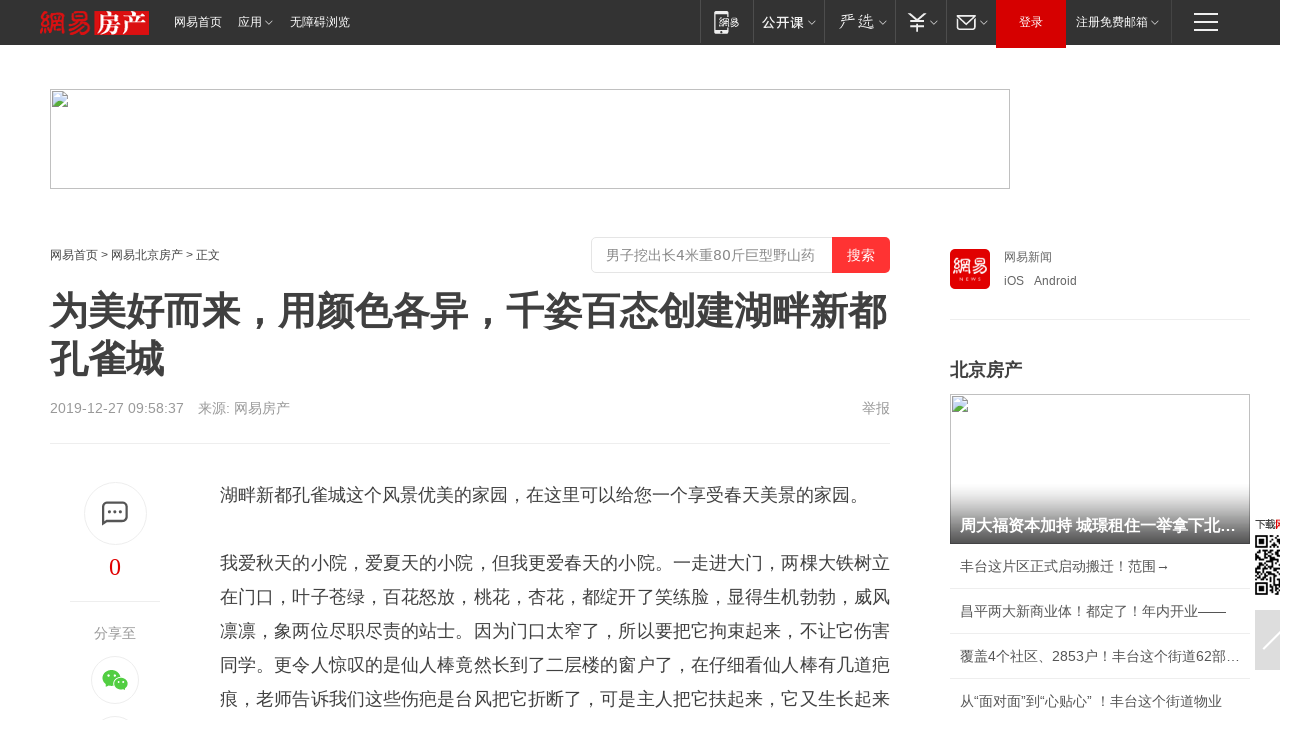

--- FILE ---
content_type: text/html; charset=utf-8
request_url: https://bj.house.163.com/19/1227/09/F1D5JQ28000782A6.html
body_size: 39653
content:
<!DOCTYPE HTML>

<html id="ne_wrap" data-publishtime="2019-12-27 09:58:37" data-category="生活,植物栽培">
<head>
    <!-- head -->
  	<!-- 手机浏览自动跳转到触屏版 开始 -->
    <script language="javascript">
        var href = window.location.href;
        var pcversion = href.indexOf('pc=true');
        var jump2url='http://m.house.163.com/bj/xf/web/news_detail.shtml?docid=F1D5JQ28000782A6';
        var browser = { versions: function () { var u = navigator.userAgent, app = navigator.appVersion; return { trident: u.indexOf('Trident') > -1, presto: u.indexOf('Presto') > -1, webKit: u.indexOf('AppleWebKit') > -1, gecko: u.indexOf('Gecko') > -1 && u.indexOf('KHTML') == -1, mobile: !!u.match(/AppleWebKit.*Mobile.*/) || !!u.match(/AppleWebKit/) || !!u.match(/netease_news/) || !!u.match(/NewsApp/), ios: !!u.match(/\(i[^;]+;( U;)? CPU.+Mac OS X/), android: u.indexOf('Android') > -1 || u.indexOf('Linux') > -1, iPhone: u.indexOf('iPhone') > -1 || u.indexOf('Mac') > -1, iPad: u.indexOf('iPad') > -1, webApp: u.indexOf('Safari') == -1, QQbrw: u.indexOf('MQQBrowser') > -1, ucLowEnd: u.indexOf('UCWEB7.') > -1, ucSpecial: u.indexOf('rv:1.2.3.4') > -1, ucweb: function () { try { return parseFloat(u.match(/ucweb\d+\.\d+/gi).toString().match(/\d+\.\d+/).toString()) >= 8.2 } catch (e) { if (u.indexOf('UC') > -1) { return true } else { return false } } } (), Symbian: u.indexOf('Symbian') > -1, ucSB: u.indexOf('Firefox/1.') > -1 }; } () }
        var _gaq = _gaq || [];
        (function (win, browser, undefined) {
            if ( pcversion > -1 ) {
                return;
            }
            if (win.screen === undefined || win.screen.width < 810) {
                if (browser.versions.iPad == true) { win.location.href = jump2url; return; }
                if (browser.versions.webKit == true || browser.versions.mobile == true || browser.versions.ios == true || browser.versions.iPhone == true || browser.versions.ucweb == true || browser.versions.ucSpecial == true) {
                    win.location.href = jump2url; return;
                }
            }
        })(this, browser);
    </script>
    <!--手机浏览自动跳转到触屏版 结束 -->
    
    
    <title>为美好而来，用颜色各异，千姿百态创建湖畔新都孔雀城|郁金香|桃花_网易房产</title>
    <meta name="keywords" content="千姿百态,郁金香,孔雀城,桃花,湖畔"/>
    <meta name="description" content="为美好而来，用颜色各异，千姿百态创建湖畔新都孔雀城,千姿百态,郁金香,孔雀城,桃花,湖畔"/>
    <meta name="author" content="网易">
    <meta name="Copyright" content="网易版权所有">
    <link rel="apple-touch-icon" href="https://static.ws.126.net/163/f2e/common/share-icon.png">
    <link rel="mask-icon" href="https://static.ws.126.net/163/f2e/common/share-icon.png">
    <meta name="msapplication-TileImage" content="https://static.ws.126.net/163/f2e/common/share-icon.png">
    <base target="_blank"><!--[if lte IE 6]></base><![endif]-->
    <meta http-equiv="expires" content="0">
    <meta http-equiv="Cache-Control" content="no-transform">
    <meta http-equiv="Cache-Control" content="no-siteapp">
    <meta http-equiv="x-ua-compatible" content="ie=edge">
    <meta property="og:type" content="article">
    <meta property="og:title" content="为美好而来，用颜色各异，千姿百态创建湖畔新都孔雀城">
    <meta property="og:description" content="为美好而来，用颜色各异，千姿百态创建湖畔新都孔雀城,千姿百态,郁金香,孔雀城,桃花,湖畔">
    
    <meta property="og:url" content="https://bj.house.163.com/19/1227/09/F1D5JQ28000782A6.html">
    
    <meta property="og:image" content="https://static.ws.126.net/163/f2e/product/post_nodejs/static/logo.png">
    <meta property="article:author" content="网易">
    <meta property="article:published_time" content="2019-12-27T09:58:37+08:00">
    <meta property="twitter:card" content="summary">
    <meta property="twitter:image" content="https://static.ws.126.net/163/f2e/product/post_nodejs/static/logo.png">
    <meta property="twitter:title" content="为美好而来，用颜色各异，千姿百态创建湖畔新都孔雀城">
    <meta property="twitter:creator" content="网易新闻">
    <meta property="twitter:site" content="网易">
    <meta property="twitter:description" content="为美好而来，用颜色各异，千姿百态创建湖畔新都孔雀城,千姿百态,郁金香,孔雀城,桃花,湖畔">
    
<script>
;(function(){
var el = document.createElement("script");
el.src = "https://lf1-cdn-tos.bytegoofy.com/goofy/ttzz/push.js?de70e43cfa5b194e21ef889e98d7123a7deb9487dce7ed62313212129c4244a219d1c501ebd3301f5e2290626f5b53d078c8250527fa0dfd9783a026ff3cf719";
el.id = "ttzz";
var s = document.getElementsByTagName("script")[0];
s.parentNode.insertBefore(el, s);
})(window);
</script>
    
    
    <meta name="referrer" content="always">
    
    <link rel="canonical" href="https://bj.house.163.com/19/1227/09/F1D5JQ28000782A6.html">
    
    <link rel="alternate" media="only screen and(max-width: 640px)" href="https://m.163.com/house/article/F1D5JQ28000782A6.html">
    <meta name="mobile-agent" content="format=html5; url=https://m.163.com/house/article/F1D5JQ28000782A6.html?spss=adap_pc">
    <meta name="mobile-agent" content="format=xhtml; url=https://m.163.com/house/article/F1D5JQ28000782A6.html?spss=adap_pc">
    <meta name="mobile-agent" content="format=wml; url=https://m.163.com/house/article/F1D5JQ28000782A6.html?spss=adap_pc">
    <!--[if lt IE 9]>
    <script type="text/javascript" src="https://static.ws.126.net/163/f2e/post_nodejs/libs/js/html5shiv.min.js"></script><script type="text/javascript" src="https://static.ws.126.net/163/f2e/post_nodejs/libs/js/respond.min.js"></script>
    <![endif]-->
    <script type="text/javascript" data-type="touch/article">!function(){"use strict";var t=["play.163.com"],e={URL:function(){var t,e=self.URL;try{e&&("href"in(t=new self.URL("http://m.163.com"))||(t=void 0))}catch(t){console.log(t)}return function(o){if(t)return new e(o);var i=document.createElement("a");return i.href=o,i}}(),isMobile:function(t){return/android.*?mobile|ipod|blackberry|bb\d+|phone|WindowsWechat/i.test(t||navigator.userAgent)},isPAD:function(t){return/iPad/i.test(t||navigator.userAgent)},blockedDomain:function(e){return-1!=t.indexOf(e)}};!function(t){if(!/noredirect/i.test(location.search)){var o,i=window.location.href,n=new e.URL(i),a=n.hostname;if(!e.blockedDomain(a)&&e.isMobile()){var r=n.search.length>0?n.search.substring(1):"",c=n.hash;r.length>0&&"&"!==r[0]&&(r="&"+r);var s=(o=function(){var t=[{test:/163\.com$/i,domain:"163"},{test:/baidu\.com$/i,domain:"baidu"},{test:/sm\.cn$/i,domain:"sm"},{test:/sogou\.com$/i,domain:"sogou"},{test:/so\.com$/i,domain:"360"},{test:/google/i,domain:"google"},{test:/bing/i,domain:"bing"},{test:/weibo/i,domain:"weibo"},{test:/toutiao/i,domain:"toutiao"}],e=document.referrer,o="",i="";if(e){var n=e.match(/^([hH][tT]{2}[pP]:\/\/|[hH][tT]{2}[pP][sS]:\/\/)([^\/]+).*?/);o=n&&n[2]?n[2]:o}if(o){i=o;for(var a,r=0;r<t.length;r++)if((a=t[r]).test.test(o)){i=a.domain;break}}return i}())?"&referFrom="+o:"",m=t&&t(s,i,r,c);m&&(window.location.href=m)}}}((function(t,e,o,i){var n=/([A-Z0-9]{16})(?:_\w+)?\.html/.exec(e);if(n){var a=n[1];if(n=/https?:\/\/(?:.*\.)?([a-z0-9]*)\.163\.com\/(?:\w+\/)?\d{2}\/\d{4}\/\d{2}\/([A-Z0-9]{16})(?:_\w+)?\.html/.exec(e)||/https?:\/\/www\.163\.com\/([a-z0-9]*)\/article\/([A-Z0-9]{16})(?:_\w+)?\.html/.exec(e)){n[1];return"local","https://m.163.com/local/article/"+a+".html?spss=adap_pc"+t+"#adaptation=pc"}return"https://m.163.com/touch/article.html?docid="+a+"&spss=adap_pc"+t+"#adaptation=pc"}return!1}))}();</script>
    <script src="https://static.ws.126.net/utf8/assets/js/jquery-1.10.2.min.js"></script>
    <script>jQuery.ajaxSettings.cache = true</script>
    <link href="https://static.ws.126.net/163/f2e/product/post2020_cms/static/css/main.d53ba9b4.css" rel="stylesheet">
    
    <style>
a {color: #000}
a,a:visited {text-decoration: none}
a:visited {color: #83006f}
a:hover {text-decoration: underline}
a:active,a:hover {color: #ba2636}
  .gg200x300 {
  	position: relative;
  }
/* mod-tab */
.mod-tab { border-top: 2px solid #0f6b99; }
.mod-tab-hd { height: 31px; overflow: hidden; border-left: 1px solid #dddddd; }
.mod-tab-hd a, .mod-tab-hd a:visited { color: #252525; }
.mod-tab-hd a:hover, .mod-tab-hd a:active { color: #cc1b1b; }
.mod-tab-trigger { float: left; _display: inline; text-align: center; font-size: 14px; height: 30px; line-height: 30px; border-right: 1px solid #dddddd; background: #f8f8f8; background-image: -webkit-linear-gradient(top, #ffffff, #ffffff 50%, #f1f1f1); background-image: -moz-linear-gradient(top, #ffffff, #ffffff 50%, #f1f1f1); background-image: -ms-linear-gradient(top, #ffffff, #ffffff 50%, #f1f1f1); background-image: -o-linear-gradient(top, #ffffff, #ffffff 50%, #f1f1f1); background-image: linear-gradient(top, #ffffff, #ffffff 50%, #f1f1f1); }
.mod-tab-hd .current { position: relative; z-index: 1; font-weight: bold; background: #fff; height: 31px; }
.mod-tab-bd { border-top: 1px solid #dddddd; margin-top: -1px; }
.mod-tab-bd .mod-tab-panel { display: none; }
.mod-tab-bd .current { display: block; }
.ep-tab-1 { border-top: 0; }
.ep-tab-1 .mod-tab-hd { height: 32px; padding-top: 1px; }
.ep-tab-1 .mod-tab-trigger { width: 142px; border-top: 1px solid #dddddd; }
.ep-tab-1 .ep-tab-1-topbor { display: none; }
.ep-tab-1 .current .ep-tab-1-topbor { display: block; position: absolute; left: -1px; top: -2px; width: 144px; border-top: 2px solid #0f6b99; }
.ep-tab-2 .mod-tab-trigger { width: 149px; }
.ep-tab-2 .mod-tab-hd .current { width: 148px; }
.ep-tab-4 .mod-tab-trigger { width: 74px; }
.ep-tab-4 .mod-tab-hd .current { width: 73px; }
/* mod-list */
.mod-f12list li {
    background: none;
    padding: 0;
    height: 35px;
    font-size: 14px;
    line-height: 34px;
    border-bottom: 1px solid #f0f0f0
}
.mod-f14list li { background-position: 0 -108px; font-size: 14px; height: 27px; line-height: 27px; padding-left: 10px; overflow: hidden; }
.ep-list-1 li,.ep-list-2 li  {  *zoom: 1; }
.ep-list-1 li:after,.ep-list-2 li:after { display: block; overflow: hidden; clear: both; height: 0; visibility: hidden; content: "."; }
.ep-list-1 .title,.ep-list-2 .title { float: left; _display: inline; }
.ep-list-1 .time,.ep-list-2 .time { float: left; _display: inline; margin-left: 10px; color: #888888; font-size: 11px; -webkit-text-size-adjust: none; font-family: Arial, "\5B8B\4F53", sans-serif; }
.ep-list-nodot li { background: none; padding-left: 0; }
.ep-dotlist li { height: 34px; line-height: 34px; overflow: hidden; font-size: 12px; border-top: 1px dotted #dddddd; }
.ep-dotlist li.first { border-top: 0; }
.ep-list-rank li { padding: 0 55px 0 23px;  *zoom: 1; }
.ep-list-rank li:after { display: block; overflow: hidden; clear: both; height: 0; visibility: hidden; content: "."; }
.ep-list-rank .num { float: left; _display: inline; width: 20px; margin-left: -23px; text-align: center; font-weight: bold; font-family: Arial, "\5B8B\4F53", sans-serif; color: #888888; font-style: italic; line-height: 31px; }
.ep-list-rank .count { float: right; _display: inline; width: 50px; overflow: hidden; margin-right: -50px; text-align: right; color: #cc1b1b; font-size: 11px; -webkit-text-size-adjust: none; font-family: Arial, "\5B8B\4F53", sans-serif; line-height: 33px; }
.mod-imglist li { float: left; _display: inline; overflow: hidden; }
.mod-imglist li h3 { height: 24px; line-height: 24px; overflow: hidden; text-align: center; background: #575757; padding: 0 5px; }
.mod-imglist li h3 a { display: block; }
.mod-imglist li h3 a, .mod-imglist li h3 a:visited { color: #ffffff; }
.mod-imglist li h3 a:hover, .mod-imglist li h3 a:active { color: #ffffff; }
.ep-imglist-1 { margin-left: -40px; }
.ep-imglist-1 li { width: 130px; margin: 5px 0 5px 40px; }
.ep-imglist-1 li img { height: 90px; }
.ep-imglist-1b li h3 { height: auto; line-height: 20px; padding-top: 6px; text-align: left; background: none; }
.ep-imglist-1b li h3 a { color: #252525; }
.ep-imglist-1b li h3 a:visited { color: #888888; }
.ep-imglist-1b li h3 a:hover, .ep-imglist-1b li h3 a:active { color: #cc1b1b; }
/* mod-title */
.mod-title .title { float: left; }
.mod-title .more, .mod-title .entry { float: right; }
.ep-title-1 { margin: 14px 0 7px 0; line-height: 27px; height: 27px; overflow: hidden; }
.ep-title-1 .title { font-size: 14px; }
.ep-title-2 { height: 31px; line-height: 31px; overflow: hidden; padding: 13px 0 7px; }
.ep-title-2 .title { float: left; _display: inline; font-size: 16px; font-weight: bold; font-family: "\5FAE\8F6F\96C5\9ED1", "\5B8B\4F53", sans-serif; }
.ep-title-2 .title a, .ep-title-2 .title a:visited { color: #252525; }
.ep-title-2 .title a:hover, .ep-title-2 .title a:active { color: #cc1b1b; }
.ep-title-2 .more { float: right; _display: inline; }
.ep-title-2 .entry { float: right; _display: inline; }
.ep-title-2 .entry a { float: right; _display: inline; padding-right: 15px; background-position: 37px -130px; }
.ep-title-3 {
    margin: 17px 0 11px;
    font-size: 18px;
    font-family: 微软雅黑;
    font-weight: 400
}
.ep-title-3 em { font-weight: bold; }
.ep-title-3 .normal { font-weight: normal; }
  .ep-title-2 {
    background: #fafafa;
    margin-top: 10px;
    height: 35px;
    padding: 0 10px;
    border-bottom: 1px solid #ddd
}
  .house-special a {
  	display: block;
    width: 100%;
    overflow: hidden;
    text-overflow: ellipsis;
    white-space: nowrap;
  }
  .house-special.post_side_mod .post_side_mod_imgnews h3 {
    overflow: hidden;
    text-overflow: ellipsis;
    white-space: nowrap;
  }
</style>
<%@ /0080/e/0080ep_includecss_1301.vm %>
<style type="text/css">
    /*房产头条区域*/
.house-title-bar { border-top:2px solid #256A8E; width:590px; padding-top:19px; clear:both; overflow:hidden;}
.house-title-bar h2 { float:left; width:103px; height:25px; line-height:25px; overflow:hidden;}
.house-title-bar .more { float:right; padding-top:10px; padding-right:2px; color:#ddd;}
.house-title-bar .more a,.house-title-bar .more a:visited { color:#1F1F1F;}
.house-title-bar .more a:hover { color: #BA2636; }
.house-mod { width:590px; clear:both; margin:0 auto; overflow:hidden;}
.house-mod .left-img { float:left; width:160px;}
.house-mod .left-img ul { clear:both; margin:0 auto; overflow:hidden;}
.house-mod .left-img li { float: left; _display: inline; overflow: hidden;}
.house-mod .left-img li h3 { width:160px; height: 24px; line-height: 24px; overflow: hidden; text-align: center; background: #575757;}
.house-mod .left-img li h3 a { display: block;}
.house-mod .left-img li h3 a:link,.house-mod .left-img li h3 a:visited { color: #ffffff;}
.house-mod .left-img li h3 a:hover,.house-mod .left-img li h3 a:active { color: #ffffff;}
.house-mod .right-text { float:right; width:400px;}
.house-mod .right-text h2 { font-family: "Microsoft YaHei", "微软雅黑", "宋体"; font-size: 16px; font-weight: bold; height:24px; line-height: 24px; margin:0 auto; overflow:hidden; }
.house-mod .right-text p { margin:0 auto; clear:both; line-height:21px; color:#161616;}
.house-mod .right-text .text-list { clear:both; margin:0 auto; overflow:hidden;}
.house-mod .right-text .text-list li { clear:both; background: url(http://img1.cache.netease.com/cnews/css13/sprites.png) 0 -108px no-repeat; font-size: 14px; height: 27px; line-height: 27px; padding-left: 10px; overflow:hidden;}
.house-mod .dot-line { clear:both; height:1px; border-bottom:1px dotted #DCDCDC; overflow:hidden; display:block; font-size:1px; }
    /*新车图库*/
.new-car-pic { width:590px; clear:both; overflow:hidden; margin:0 auto;}
.new-car-pic .dot-line { clear:both; height:1px; border-bottom:1px solid #DCDCDC; overflow:hidden; display:block; font-size:1px; }
.scrlBody{ overflow:hidden;}
.scrlCtrl{ text-align:center;}
.scrl_1 .scrlCtrl ul{ display:inline-block; *display:inline; zoom:1; margin:0 4px 0 12px;font-size: 0;}
.scrl_1 .scrlCtrl li{ display:inline-block; *display:inline; zoom:1; width:10px; height:9px; cursor:pointer; background:url(http://img1.cache.netease.com/cnews/css13/img/scr-icon-bg.gif) left -48px no-repeat; margin-right:8px; overflow:hidden;font-size: 0;}
.scrl_1 .scrlCtrl .active{ background:url(http://img1.cache.netease.com/cnews/css13/img/scr-icon-bg.gif) left -58px no-repeat;}
.scrl_1 .scrlPrev{ display:inline-block; width:7px; height:11px; margin-top:1px; background:url(http://img1.cache.netease.com/cnews/css13/img/scr-icon-bg.gif) left top no-repeat;overflow:hidden;}
.scrl_1 .scrlNext{ display:inline-block; width:7px; height:11px; margin-top:1px; background:url(http://img1.cache.netease.com/cnews/css13/img/scr-icon-bg.gif) right -24px no-repeat;overflow:hidden;}
.scrl_1 .scrlPrev:hover{ background:url(http://img1.cache.netease.com/cnews/css13/img/scr-icon-bg.gif) left -12px no-repeat;}
.scrl_1 .scrlNext:hover{ background:url(http://img1.cache.netease.com/cnews/css13/img/scr-icon-bg.gif) right -36px no-repeat;}
.list-box li{ float:left;width:590px;}
.roll-pic-list { padding-bottom:15px;}
.roll-pic-list li{ float:left; width:160px; padding-right:55px; line-height:21px;}
.roll-pic-list li.last { padding-right:0;}
.roll-pic-list h5{ margin-top:6px;}
    /*moule1*/
.mod-imgText { clear: both; line-height: 0; }
.mod-imgText img {  float: left;line-height: 21px; padding-bottom:2px; }
.imgText-widget-1 { overflow: hidden; }
.imgText-widget-1 img { margin: 3px 15px 0 0; }
.imgText-widget-1 img { padding-bottom:12px; }
.imgText-widget-1 .detail a { color:#0e558d; }
.imgText-widget-1 p { color: #888; line-height: 21px; margin: 0;}
.main-title { font-size: 14px; font-weight: bold; height: 34px; line-height: 34px; overflow: hidden; }
    /*装修论坛按钮列表*/
.house-btn-list { width:300px; clear:both; margin:0 auto; overflow:hidden;}
.house-btn-list ul { float:left; width:310px;}
.house-btn-list li { float:left; width:90px; height:30px; background:url(http://img1.cache.netease.com/cnews/css13/img/house-btn-bg.gif) left top no-repeat; margin-right:11px; margin-bottom:7px; display:inline; color:#174F82; text-align:center; line-height:30px; font-size:14px; font-weight:bold;}
.house-btn-list li a,.house-btn-list li a:visited { color:#174F82;}
.house-btn-list li a:hover { color:#ba2636;}
    /*house rank list 排行*/
.ep-h-title { border-top:2px solid #246B8F; height: 31px; line-height: 31px; padding: 7px 0 8px; clear:both; overflow:hidden;}
.ep-h-title .title { float: left; _display: inline; font-size: 16px; font-weight: bold; font-family: "\5FAE\8F6F\96C5\9ED1", "\5B8B\4F53", sans-serif;}
.ep-h-title .title:link,.ep-h-title .title:visited { color: #252525;}
.ep-h-title .title:hover,.ep-h-title .title:active { color: #cc1b1b;}
.h-rankList-header { width:300px; height:24px; line-height:24px; color:#888888; background:#F6F6F6; clear:both; float:left; overflow:hidden;}
.h-rankList-header .name { float:left; padding-left:28px;}
.h-rankList-header .region { float:right; width:50px; text-align:right;}
.h-rankList-header .price { float:right; width:60px; padding-right:13px; text-align:right;}
.h-rankList li { border-bottom: 1px dotted #ddd; display: inline-block; float: left; height: 29px; line-height: 29px; overflow: hidden; width: 300px; color:#252525;}
.h-rankList li span.ranknum { width: 18px; height: 14px; color: #FFFFFF; float: left; line-height: 14px; margin-top: 7px; font-family: "Arial";  font-weight: bold; text-align: center; }
.h-rankList li span.front { background-color: #BD534B; }
.h-rankList li span.follow { background-color: #888888; }
.h-rankList li a { color: #252525; float: left; padding-left: 10px; }
.h-rankList li a:hover { color: #BA2636; }
.h-rankList li .price { float:right; width:85px; padding-right:13px; text-align:right;}
.h-rankList li .region { float:right; width:50px; text-align: center;}
</style>
<style>
.ep-share-tip{float:left;height: 28px;line-height: 28px;font-family: "Microsoft YaHei","微软雅黑", "宋体", sans-serif; color: #888888;font-size: 14px;}
.nt-share14 i{
    background: url(http://img2.cache.netease.com/f2e/house/imageupload/images/share14_icon_v1.0.png);
}
</style>
<script>setTimeout(function(){if(document.body && document.body.innerHTML.length<170)document.location.href='http://house.163.com/special/special.html'},50)</script>
<script>
var _hmt = _hmt || [];
(function() {
  var hm = document.createElement("script");
  hm.src = "";
  var s = document.getElementsByTagName("script")[0]; 
  s.parentNode.insertBefore(hm, s);
})();
</script>
    <script src="https://static.ws.126.net/cnews/js/ntes_jslib_1.x.js"></script>
    <link rel="stylesheet" type="text/css" href="//gz.house.163.com/special/00874MT4/hinfo_tag_css.css?1">
    <style>
        .channel_ad_2016{position:absolute;bottom:0;left:0;z-index:3;overflow:hidden;width:30px;height:17px;border-radius:0 8px 0 0;background:#000 none repeat scroll 0 0;background:rgba(0,0,0,.6) none repeat scroll 0 0;color:#fff;text-align:left;font-size:12px;font-family:Arial;line-height:17px}
    </style>
</head>
<body>
    <!-- 通用导航 -->
    
    <link rel="stylesheet" href="https://static.ws.126.net/163/f2e/commonnav2019/css/commonnav_headcss-fad753559b.css"/>
<!-- urs -->
<script _keep="true" src="https://urswebzj.nosdn.127.net/webzj_cdn101/message.js" type="text/javascript"></script>
<div class="ntes_nav_wrap" id="js_N_NTES_wrap">
  <div class="ntes-nav" id="js_N_nav">
    <div class="ntes-nav-main clearfix">
            <div class="c-fl" id="js_N_nav_left">
        <a class="ntes-nav-index-title ntes-nav-entry-wide c-fl" href="https://www.163.com/" title="网易首页">网易首页</a>
        <!-- 应用 -->
        <div class="js_N_navSelect ntes-nav-select ntes-nav-select-wide ntes-nav-app  c-fl">
          <a href="https://www.163.com/#f=topnav" class="ntes-nav-select-title ntes-nav-entry-bgblack JS_NTES_LOG_FE">应用
            <em class="ntes-nav-select-arr"></em>
          </a>
          <div class="ntes-nav-select-pop">
            <ul class="ntes-nav-select-list clearfix">
              <li>
                <a href="https://m.163.com/newsapp/#f=topnav">
                  <span>
                    <em class="ntes-nav-app-newsapp">网易新闻</em>
                  </span>
                </a>
              </li>
              <li>
                <a href="https://open.163.com/#f=topnav">
                  <span>
                    <em class="ntes-nav-app-open">网易公开课</em>
                  </span>
                </a>
              </li>
              <li>
                <a href="https://hongcai.163.com/?from=pcsy-button">
                  <span>
                    <em class="ntes-nav-app-hongcai">网易红彩</em>
                  </span>
                </a>
              </li>
              <li>
                <a href="https://u.163.com/aosoutbdbd8">
                  <span>
                    <em class="ntes-nav-app-yanxuan">网易严选</em>
                  </span>
                </a>
              </li>
              <li>
                <a href="https://mail.163.com/client/dl.html?from=mail46">
                  <span>
                    <em class="ntes-nav-app-mail">邮箱大师</em>
                  </span>
                </a>
              </li>
              <li class="last">
                <a href="https://study.163.com/client/download.htm?from=163app&utm_source=163.com&utm_medium=web_app&utm_campaign=business">
                  <span>
                    <em class="ntes-nav-app-study">网易云课堂</em>
                  </span>
                </a>
              </li>
            </ul>
          </div>
        </div>
      </div>
      <div class="c-fr">
        <!-- 片段开始 -->
        <div class="ntes-nav-quick-navigation">
          <a rel="noreferrer"class="ntes-nav-quick-navigation-btn" id="js_N_ntes_nav_quick_navigation_btn" target="_self">
            <em>快速导航
              <span class="menu1"></span>
              <span class="menu2"></span>
              <span class="menu3"></span>
            </em>
          </a>
          <div class="ntes-quicknav-pop" id="js_N_ntes_quicknav_pop">
            <div class="ntes-quicknav-list">
              <div class="ntes-quicknav-content">
                <ul class="ntes-quicknav-column ntes-quicknav-column-1">
                  <li>
                    <h3>
                      <a href="https://news.163.com">新闻</a>
                    </h3>
                  </li>
                  <li>
                    <a href="https://news.163.com/domestic">国内</a>
                  </li>
                  <li>
                    <a href="https://news.163.com/world">国际</a>
                  </li>
                  <li>
                    <a href="https://news.163.com/special/wangsansanhome/">王三三</a>
                  </li>
                </ul>
                <ul class="ntes-quicknav-column ntes-quicknav-column-2">
                  <li>
                    <h3>
                      <a href="https://sports.163.com">体育</a>
                    </h3>
                  </li>
                  <li>
                    <a href="https://sports.163.com/nba">NBA</a>
                  </li>
                  <li>
                    <a href="https://sports.163.com/cba">CBA</a>
                  </li>
                  <li>
                    <a href="https://sports.163.com/allsports">综合</a>
                  </li>
                  <li>
                    <a href="https://sports.163.com/zc">中超</a>
                  </li>
                  <li>
                    <a href="https://sports.163.com/world">国际足球</a>
                  </li>
                  <li>
                    <a href="https://sports.163.com/yc">英超</a>
                  </li>
                  <li>
                    <a href="https://sports.163.com/xj">西甲</a>
                  </li>
                  <li>
                    <a href="https://sports.163.com/yj">意甲</a>
                  </li>
                </ul>
                <ul class="ntes-quicknav-column ntes-quicknav-column-3">
                  <li>
                    <h3>
                      <a href="https://ent.163.com">娱乐</a>
                    </h3>
                  </li>
                  <li>
                    <a href="https://ent.163.com/star">明星</a>
                  </li>
                  <li>
                    <a href="https://ent.163.com/movie">电影</a>
                  </li>
                  <li>
                    <a href="https://ent.163.com/tv">电视</a>
                  </li>
                  <li>
                    <a href="https://ent.163.com/music">音乐</a>
                  </li>
                  <li>
                    <a href="https://ent.163.com/special/fmgs/">封面故事</a>
                  </li>
                </ul>
                <ul class="ntes-quicknav-column ntes-quicknav-column-4">
                  <li>
                    <h3>
                      <a href="https://money.163.com">财经</a>
                    </h3>
                  </li>
                  <li>
                    <a href="https://money.163.com/stock">股票</a>
                  </li>
                  <li>
                    <a href="https://money.163.com/special/caijingyuanchuang/">原创</a>
                  </li>
                  <li>
                    <a href="https://money.163.com/special/wycjzk-pc/">智库</a>
                  </li>
                </ul>
                <ul class="ntes-quicknav-column ntes-quicknav-column-5">
                  <li>
                    <h3>
                      <a href="https://auto.163.com">汽车</a>
                    </h3>
                  </li>
                  <li>
                    <a href="https://auto.163.com/buy">购车</a>
                  </li>
                  <li>
                    <a href="http://product.auto.163.com">车型库</a>
                  </li>
                </ul>
                <ul class="ntes-quicknav-column ntes-quicknav-column-6">
                  <li>
                    <h3>
                      <a href="https://tech.163.com">科技</a>
                    </h3>
                  </li>
                  <li>
                    <a href="https://tech.163.com/smart/">网易智能</a>
                  </li>
                  <li>
                    <a href="https://tech.163.com/special/S1554800475317/">原创</a>
                  </li>
                  <li>
                    <a href="https://tech.163.com/it">IT</a>
                  </li>
                  <li>
                    <a href="https://tech.163.com/internet">互联网</a>
                  </li>
                  <li>
                    <a href="https://tech.163.com/telecom/">通信</a>
                  </li>
                </ul>
                <ul class="ntes-quicknav-column ntes-quicknav-column-7">
                  <li>
                    <h3>
                      <a href="https://fashion.163.com">时尚</a>
                    </h3>
                  </li>
                  <li>
                    <a href="https://fashion.163.com/art">艺术</a>
                  </li>
                  <li>
                    <a href="https://travel.163.com">旅游</a>
                  </li>
                </ul>
                <ul class="ntes-quicknav-column ntes-quicknav-column-8">
                  <li>
                    <h3>
                      <a href="https://mobile.163.com">手机</a>
                      <span>/</span>
                      <a href="https://digi.163.com/">数码</a>
                    </h3>
                  </li>
                  <li>
                    <a href="https://mobile.163.com/special/jqkj_list/">惊奇科技</a>
                  </li>
                  <li>
                    <a href="https://mobile.163.com/special/cpshi_list/">易评机</a>
                  </li>
                  <li>
                    <a href="https://hea.163.com/">家电</a>
                  </li>
                </ul>
                <ul class="ntes-quicknav-column ntes-quicknav-column-9">
                  <li>
                    <h3>
                      <a href="https://house.163.com">房产</a>
                      <span>/</span>
                      <a href="https://home.163.com">家居</a>
                    </h3>
                  </li>
                  <li>
                    <a href="https://bj.house.163.com">北京房产</a>
                  </li>
                  <li>
                    <a href="https://sh.house.163.com">上海房产</a>
                  </li>
                  <li>
                    <a href="https://gz.house.163.com">广州房产</a>
                  </li>
                  <li>
                    <a href="https://xf.house.163.com/">楼盘库</a>
                  </li>
                  <li>
                    <a href="https://designer.home.163.com/search">设计师库</a>
                  </li>
                  <li>
                    <a href="https://photo.home.163.com/">案例库</a>
                  </li>
                </ul>
                <ul class="ntes-quicknav-column ntes-quicknav-column-11">
                  <li>
                    <h3>
                      <a href="https://edu.163.com">教育</a>
                    </h3>
                  </li>
                  <li>
                    <a href="https://edu.163.com/liuxue">留学</a>
                  </li>
                  <li>
                    <a href="https://edu.163.com/gaokao">高考</a>
                  </li>
                </ul>
                <div class="ntes-nav-sitemap">
                  <a href="https://sitemap.163.com/">
                    <i></i>查看网易地图</a>
                </div>
              </div>
            </div>
          </div>
        </div>
        <div class="c-fr">
          <div class="c-fl" id="js_N_navLoginBefore">
            <div id="js_N_navHighlight" class="js_loginframe ntes-nav-login ntes-nav-login-normal">
              <a href="https://reg.163.com/" class="ntes-nav-login-title" id="js_N_nav_login_title">登录</a>
              <div class="ntes-nav-loginframe-pop" id="js_N_login_wrap">
                <!--加载登陆组件-->
              </div>
            </div>
            <div class="js_N_navSelect ntes-nav-select ntes-nav-select-wide  JS_NTES_LOG_FE c-fl">
              <a class="ntes-nav-select-title ntes-nav-select-title-register" href="https://mail.163.com/register/index.htm?from=163navi&regPage=163">注册免费邮箱
                <em class="ntes-nav-select-arr"></em>
              </a>
              <div class="ntes-nav-select-pop">
                <ul class="ntes-nav-select-list clearfix" style="width:210px;">
                  <li>
                    <a href="https://reg1.vip.163.com/newReg1/reg?from=new_topnav&utm_source=new_topnav">
                      <span style="width:190px;">注册VIP邮箱（特权邮箱，付费）</span>
                    </a>
                  </li>
                  <li class="last JS_NTES_LOG_FE">
                    <a href="https://mail.163.com/client/dl.html?from=mail46">
                      <span style="width:190px;">免费下载网易官方手机邮箱应用</span>
                    </a>
                  </li>
                </ul>
              </div>
            </div>
          </div>
          <div class="c-fl" id="js_N_navLoginAfter" style="display:none">
            <div id="js_N_logined_warp" class="js_N_navSelect ntes-nav-select ntes-nav-logined JS_NTES_LOG_FE">
              <a class="ntes-nav-select-title ntes-nav-logined-userinfo">
                <span id="js_N_navUsername" class="ntes-nav-logined-username"></span>
                <em class="ntes-nav-select-arr"></em>
              </a>
              <div id="js_login_suggest_wrap" class="ntes-nav-select-pop">
                <ul id="js_logined_suggest" class="ntes-nav-select-list clearfix"></ul>
              </div>
            </div>
            <a class="ntes-nav-entry-wide c-fl" target="_self" id="js_N_navLogout">安全退出</a>
          </div>
        </div>

        <ul class="ntes-nav-inside">
          <li>
            <div class="js_N_navSelect ntes-nav-select c-fl">
              <a href="https://www.163.com/newsapp/#f=163nav" class="ntes-nav-mobile-title ntes-nav-entry-bgblack">
                <em class="ntes-nav-entry-mobile">移动端</em>
              </a>
              <div class="qrcode-img">
                <a href="https://www.163.com/newsapp/#f=163nav">
                  <img src="//static.ws.126.net/f2e/include/common_nav/images/topapp.jpg">
                </a>
              </div>
            </div>
          </li>
          <li>
            <div class="js_N_navSelect ntes-nav-select c-fl">
              <a id="js_love_url" href="https://open.163.com/#ftopnav0" class="ntes-nav-select-title ntes-nav-select-title-huatian ntes-nav-entry-bgblack">
                <em class="ntes-nav-entry-huatian">网易公开课</em>
                <em class="ntes-nav-select-arr"></em>
                <span class="ntes-nav-msg">
                  <em class="ntes-nav-msg-num"></em>
                </span>
              </a>
              <div class="ntes-nav-select-pop ntes-nav-select-pop-huatian">
                <ul class="ntes-nav-select-list clearfix">
                  <li>
                    <a href="https://open.163.com/ted/#ftopnav1">
                      <span>TED</span>
                    </a>
                  </li>
                  <li>
                    <a href="https://open.163.com/cuvocw/#ftopnav2">
                      <span>中国大学视频公开课</span>
                    </a>
                  </li>
                  <li>
                    <a href="https://open.163.com/ocw/#ftopnav3">
                      <span>国际名校公开课</span>
                    </a>
                  </li>
                  <li>
                    <a href="https://open.163.com/appreciation/#ftopnav4">
                      <span>赏课·纪录片</span>
                    </a>
                  </li>
                  <li>
                    <a href="https://vip.open.163.com/#ftopnav5">
                      <span>付费精品课程</span>
                    </a>
                  </li>
                  <li>
                    <a href="https://open.163.com/special/School/beida.html#ftopnav6">
                      <span>北京大学公开课</span>
                    </a>
                  </li>
                  <li class="last">
                    <a href="https://open.163.com/newview/movie/courseintro?newurl=ME7HSJR07#ftopnav7">
                      <span>英语课程学习</span>
                    </a>
                  </li>
                </ul>
              </div>
            </div>
          </li>
          <li>
            <div class="js_N_navSelect ntes-nav-select c-fl">
              <a id="js_lofter_icon_url" href="https://you.163.com/?from=web_fc_menhu_xinrukou_1" class="ntes-nav-select-title ntes-nav-select-title-lofter ntes-nav-entry-bgblack">
                <em class="ntes-nav-entry-lofter">网易严选</em>
                <em class="ntes-nav-select-arr"></em>
                <span class="ntes-nav-msg" id="js_N_navLofterMsg">
                  <em class="ntes-nav-msg-num"></em>
                </span>
              </a>
              <div class="ntes-nav-select-pop ntes-nav-select-pop-lofter">
                <ul id="js_lofter_pop_url" class="ntes-nav-select-list clearfix">
                  <li>
                    <a href="https://act.you.163.com/act/pub/ABuyLQKNmKmK.html?from=out_ynzy_xinrukou_2">
                      <span>新人特价</span>
                    </a>
                  </li>
                  <li>
                    <a href="https://you.163.com/topic/v1/pub/Pew1KBH9Au.html?from=out_ynzy_xinrukou_3">
                      <span>9.9专区</span>
                    </a>
                  </li>
                  <li>
                    <a href="https://you.163.com/item/newItemRank?from=out_ynzy_xinrukou_4">
                      <span>新品热卖</span>
                    </a>
                  </li>
                  <li>
                    <a href="https://you.163.com/item/recommend?from=out_ynzy_xinrukou_5">
                      <span>人气好物</span>
                    </a>
                  </li>
                  <li>
                    <a href="https://you.163.com/item/list?categoryId=1005000&from=out_ynzy_xinrukou_7">
                      <span>居家生活</span>
                    </a>
                  </li>
                  <li>
                    <a href="https://you.163.com/item/list?categoryId=1010000&from=out_ynzy_xinrukou_8">
                      <span>服饰鞋包</span>
                    </a>
                  </li>
                  <li>
                    <a href="https://you.163.com/item/list?categoryId=1011000&from=out_ynzy_xinrukou_9">
                      <span>母婴亲子</span>
                    </a>
                  </li>
                  <li class="last">
                    <a href="https://you.163.com/item/list?categoryId=1005002&from=out_ynzy_xinrukou_10">
                      <span>美食酒水</span>
                    </a>
                  </li>
                </ul>
              </div>
            </div>
          </li>
          <li>
            <div class="js_N_navSelect ntes-nav-select c-fl">
              <a href="https://ecard.163.com/" class="ntes-nav-select-title
        ntes-nav-select-title-money ntes-nav-entry-bgblack">
                <em class="ntes-nav-entry-money">支付</em>
                <em class="ntes-nav-select-arr"></em>
              </a>
              <div class="ntes-nav-select-pop ntes-nav-select-pop-temp">
                <ul class="ntes-nav-select-list clearfix">
                  <li>
                    <a href="https://ecard.163.com/#f=topnav">
                      <span>一卡通充值</span>
                    </a>
                  </li>
                  <li>
                    <a href="https://ecard.163.com/script/index#f=topnav">
                      <span>一卡通购买</span>
                    </a>
                  </li>
                  <li>
                    <a href="https://epay.163.com/">
                      <span>我的网易支付</span>
                    </a>
                  </li>
                  <li class="last">
                    <a href="https://globalpay.163.com/home">
                      <span>网易跨境支付</span>
                    </a>
                  </li>
                </ul>
              </div>
            </div>
          </li>
          <li>
            <div class="js_N_navSelect ntes-nav-select c-fl">
              <a id="js_mail_url" rel="noreferrer"class="ntes-nav-select-title
        ntes-nav-select-title-mail ntes-nav-entry-bgblack">
                <em class="ntes-nav-entry-mail">邮箱</em>
                <em class="ntes-nav-select-arr"></em>
                <span class="ntes-nav-msg" id="js_N_navMailMsg">
                  <em class="ntes-nav-msg-num" id="js_N_navMailMsgNum"></em>
                </span>
              </a>
              <div class="ntes-nav-select-pop ntes-nav-select-pop-mail">
                <ul class="ntes-nav-select-list clearfix">
                  <li>
                    <a href="https://email.163.com/#f=topnav">
                      <span>免费邮箱</span>
                    </a>
                  </li>
                  <li>
                    <a href="https://vipmail.163.com/#f=topnav">
                      <span>VIP邮箱</span>
                    </a>
                  </li>
                  <li>
                    <a href="https://qiye.163.com/?from=NetEase163top">
                      <span>企业邮箱</span>
                    </a>
                  </li>
                  <li>
                    <a href="https://mail.163.com/register/index.htm?from=ntes_nav&regPage=163">
                      <span>免费注册</span>
                    </a>
                  </li>
                  <li class="last">
                    <a href="https://mail.163.com/dashi/dlpro.html?from=mail46">
                      <span>客户端下载</span>
                    </a>
                  </li>
                </ul>
              </div>
            </div>
          </li>
        </ul>
      </div>
    </div>
  </div>
</div>
<script src="https://static.ws.126.net/163/f2e/commonnav2019/js/commonnav_headjs-8e9e7c8602.js"></script>
    <script>
        // logo
        window.channelConfigLogo = 'https://static.ws.126.net/f2e/news/res/channel_logo/house.png'
        window.channelConfigUrl = 'https://bj.house.163.com/'
        window.__STOCK_COMPONENT__ = [];
        // 初始化body宽度
        function getWindowSize(){if(window.innerHeight){return{'width':window.innerWidth,'height':window.innerHeight}}else if(document.documentElement&&document.documentElement.clientHeight){return{'width':document.documentElement.clientWidth,'height':document.documentElement.clientHeight}}else if(document.body){return{'width':document.body.clientWidth,'height':document.body.clientHeight}}}var DEFAULT_VERSION="9.0";var ua=navigator.userAgent.toLowerCase();var isIE=ua.indexOf("msie")>-1;var safariVersion;if(isIE){safariVersion=ua.match(/msie ([\d.]+)/)[1]}if(safariVersion<=DEFAULT_VERSION){if(safariVersion==7){jQuery(document.body).addClass("w9")}}function resizeNav(){if(getWindowSize().width<1366&&safariVersion!=7){jQuery(document.body).addClass("")}if(getWindowSize().width>=1366&&safariVersion!=7){jQuery(document.body).removeClass("w9")}};resizeNav();
        // 正文图集封面
        
    </script>
    
    <!-- 顶通 -->
    <div class="post_area post_columnad_top" data-adid="article_cms_column_1">
        <!-- 2016北京房产文章页通栏01 -->
<div style="position:relative;">
<div class="at_item common_ad_item top_ad_column" adType="topColumnAd" requestUrl="https://nex.163.com/q?app=7BE0FC82&c=bjhouse&l=111&site=netease&affiliate=bjhouse&cat=article&type=column1200x125_960x100browser&location=1"></div>
<a href="javascript:;" target="_self" class="ad_hover_href"></a>
</div>
    </div>
    
    <!-- content -->
    <div class="container clearfix" id="container" data-hidead="false">
        <!-- 左侧 -->
        <div class="post_main">
            <!-- crumb -->
            
            <!-- crumb -->
            <div class="post_crumb">
                <a href="https://www.163.com/">网易首页</a> &gt;
                <a href="https://bj.house.163.com/">网易北京房产</a> &gt;
                
                正文
				<div id="netease_search" style=" margin: -12px 0 0 0; vertical-align: top; float:right;"></div>
              	<script>window.UID_TARGET = ['0', '1', '2', '3', '4', '5', '6', '7']</script>
				<script src="https://static.ws.126.net/163/f2e/modules/search2022/search2022.cdbc9331.js" async></script>
            </div>
            <!-- 标题、摘要 -->
            
            <h1 class="post_title">为美好而来，用颜色各异，千姿百态创建湖畔新都孔雀城</h1>
            <!-- 来源 -->
            <div class="post_info">
                2019-12-27 09:58:37　来源: 网易房产</a>
              	
                <a href="https://www.163.com/special/0077jt/tipoff.html?title=%E4%B8%BA%E7%BE%8E%E5%A5%BD%E8%80%8C%E6%9D%A5%EF%BC%8C%E7%94%A8%E9%A2%9C%E8%89%B2%E5%90%84%E5%BC%82%EF%BC%8C%E5%8D%83%E5%A7%BF%E7%99%BE%E6%80%81%E5%88%9B%E5%BB%BA%E6%B9%96%E7%95%94%E6%96%B0%E9%83%BD%E5%AD%94%E9%9B%80%E5%9F%8E" target="_blank" class="post_jubao">举报</a>
            </div>
            <!-- keywordsList-->
            
            
            <div class="post_content" id="content">
                <div class="post_top">
                    <!-- 左侧悬浮分享 -->
                  	<div class="post_topad"></div>
                    
                    <div class="post_top_tie">
                        <a class="post_top_tie_icon" target="_self" href="#post_comment_area" title="快速发贴"></a>
                        <a class="post_top_tie_count js-tielink js-tiejoincount" href="#" title="点击查看跟贴">0</a>
                    </div>
                    <div class="post_top_share">
                        <span class="post_top_share_title">分享至</span>
                        <ul class="post_share">
                            <li class="share_weixin js_weixin">
                                <a href="javascript:;" target="_self"><i title="分享到微信"></i></a>
                            </li>
                            <li class="share_weibo js_share" data-type="weibo">
                                <a href="javascript:;" target="_self"><i title="分享到新浪微博"></i></a>
                            </li>
                            <li class="share_qzone js_share" data-type="qzone">
                                <a href="javascript:;" target="_self"><i title="分享到QQ空间"></i></a>
                            </li>
                        </ul>
                        <div class="js_qrcode_wrap hidden" id="js_qrcode_top">
                            <div class="js_qrcode_arr"></div>
                            <a href="javascript:;" target="_self" class="js_qrcode_close" title="关闭"></a>
                            <div class="js_qrcode_img js_share_qrcode"></div>
                            <p>用微信扫码二维码</p>
                            <p>分享至好友和朋友圈</p>
                        </div>
                    </div>
                </div>
                <!-- 摘要 核心提示 -->
                
                
                
                <!-- 正文 -->
                <div id="endText">
                
                <div class="post_body">
                    
                    <p>湖畔新都孔雀城这个风景优美的家园，在这里可以给您一个享受春天美景的家园。</p><p>我爱秋天的小院，爱夏天的小院，但我更爱春天的小院。一走进大门，两棵大铁树立在门口，叶子苍绿，百花怒放，桃花，杏花，都绽开了笑练脸，显得生机勃勃，威风凛凛，象两位尽职尽责的站士。因为门口太窄了，所以要把它拘束起来，不让它伤害同学。更令人惊叹的是仙人棒竟然长到了二层楼的窗户了，在仔细看仙人棒有几道疤痕，老师告诉我们这些伤疤是台风把它折断了，可是主人把它扶起来，它又生长起来了。仙人棒只有大拇指那么粗，可是它不需要肥料，不需要天天浇水，它还是能茁长成长。</p><p>沿着扶梯走上了二楼的平台，引人注目的倒挂梅上缀满了粉红色的花朵，有的开出了粉红色的花瓣，金黄色的花蕊;有的只开出两三片花瓣;有的还是花蕾，饱胀得马上就要破裂似的。看着看着，突然有人问老师:"这是不是枯枝呀?＂老师笑着说:"这是珍珠梅，你看，它还长出了小小的花蕾呢!＂小院里还有仙人掌，贤人球，茉莉花，真是看也看不尽，偶而有几只小鸟飞过，构成了一幅美丽的画卷．</p><p>庭院周围满是郁金香，红的，粉的，黄的，橙的……颜色各异，千姿百态。从远处望去，仿佛这些郁金香是一个庞大的营队，它们站在一块肥沃的土地上，整整齐齐地排着队伍。一株株郁金香在风妈妈的怀抱中摇曳，仿佛在给大自然跳着优美的舞蹈。郁金香上，蝴蝶，蜜蜂，全都聚拢了，似乎在享受着春天带给它们的希望。</p><p>还有许多并不名贵的花花草草，比如万年青，如意草，美人蕉、鸡冠头……母亲和多数乡下人一样，不会种那些难侍候的花花草草，专挑些好种的花草找个盆子，插上花，全凭它们自己去努力了，花花草草们倒也争气，纷纷在院子里找个角落，装点些许秋色。更多的是父亲的作品。红的或青的辣椒，紫的茄子，排列整齐的韭菜，刚刚漫过墙头又想爬上树梢的扁豆……父亲是个庄稼人，不谙种花，种菜的功夫也算一般，却一丝不苟，小院的内容却渐渐丰富起来，小院的菜畦被整得方方正正，蔬菜一茬接一茬，从不间断。</p><p>门外院墙边，风信花大多结籽了。那是母亲很多年前种下的，红的花，白的花，亦或粉红的，刚开始只有几棵、几朵，尔后几年，便绕满院墙，砖缝里，墙角间，瓦砾中，随处生根，外露的根须狠狠地抓牢一切可以抓住的东西，我想这也许是它们能够生生不息繁衍至今的缘故了。</p><p>庭院周围满是郁金香，红的，粉的，黄的，橙的……颜色各异，千姿百态。从远处望去，仿佛这些郁金香是一个庞大的营队，它们站在一块肥沃的土地上，整整齐齐地排着队伍。一株株郁金香在风妈妈的怀抱中摇曳，仿佛在给大自然跳着优美的舞蹈。郁金香上，蝴蝶，蜜蜂，全都聚拢了，似乎在享受着春天带给它们的希望。</p>
                    <div style="height: 0px;overflow:hidden;"><img src="https://static.ws.126.net/163/f2e/product/post_nodejs/static/logo.png"></div>
                </div>
                </div>
                <!-- 相关 -->
                
                
                <!-- 今日头条 -->
                <style type="text/css">
.houseJrtt { background:#FCFCFC; border:1px solid #DEDEDE; border-bottom:2px solid #E5E5E5;  width:658px; clear:both; margin:30px auto 12px; position:relative;}
.houseJrtt .c1 { width:658px; clear:both; margin:0 auto; border-bottom:1px solid #DEDEDE;}
.houseJrtt .c1 .c1L { position:absolute; background:url(//img1.cache.netease.com/house/2015/5/14/201505141323501ff32.gif) no-repeat 0 0; width:66px; height:77px; top:-5px; left:7px;}
.houseJrtt .c1 .c1L a { width:66px; height:77px; display:block; text-decoration:none;}
.houseJrtt .c1 .c1M { width:420px; float:left; margin-left:85px; display:inline;}
.houseJrtt .c1 .c1M h3 {font-family:"\5FAE\8F6F\96C5\9ED1","\9ED1\4F53","\5B8B\4F53"; font-weight:bold; font-size:19px; color:#252525; line-height:23px; padding:13px 0 5px; text-align:left;}
#endText .houseJrtt .c1 .c1M h3 a ,#endText .houseJrtt .c1 .c1M h3 a:visited { color:#252525; text-decoration:none;}
#endText .houseJrtt .c1 .c1M h3 a:hover { color:#bc2931;}
.houseJrtt .c1 .c1M h4 { text-align:left; line-height:21px; color:#888888; background:url(//img1.cache.netease.com/house/img14/housearc1401/hbg04.gif) no-repeat 0 12px; padding:3px 0 2px 10px; font-size:12px;}
.houseJrtt .c1 .c1M .house_under_links { background:none; padding-left: 0px;}
#endText .houseJrtt .c1 .c1M h4 a ,#endText .houseJrtt .c1 .c1M h4 a:visited { color:#888888; text-decoration:none;}
#endText .houseJrtt .c1 .c1M h4 a:hover { color:#bc2931;}
.houseJrtt .c1 .c1R { width:65px; text-align:center; float:right; margin-right:4px; display:inline; font-size:12px; padding-top:4px;}
.houseJrtt .c1 .c1R .k1 { clear:both; width:100%; text-align:center;}
.houseJrtt .c1 .c1R .k2 { font-size:12px; width:100%; display:block; text-align:center; clear:both; margin:0 auto; color:#969696; line-height:20px;}
#endText .houseJrtt .c1 .c1R .k2 a ,#endText .houseJrtt .c1 .c1R .k2 a:visited { color:#969696; text-decoration:none;}
#endText .houseJrtt .c1 .c1R .k2 a:hover { color:#bc2931;}
.w9 .houseJrtt { background:#FCFCFC; border-top:1px solid #DEDEDE; border-bottom:2px solid #E5E5E5;  width:580px; clear:both; margin:30px auto 12px; position:relative;}
.w9 .houseJrtt .c1 { width:580px; clear:both; margin:0 auto; border-bottom:1px solid #DEDEDE;}
.w9 .houseJrtt .c1 .c1L { position:absolute; background:url(//img1.cache.netease.com/house/2015/5/14/201505141323501ff32.gif) no-repeat 0 0; width:66px; height:77px; top:-5px; left:7px;}
.w9 .houseJrtt .c1 .c1L a { width:66px; height:77px; display:block; text-decoration:none;}
.w9 .houseJrtt .c1 .c1M { width:420px; float:left; margin-left:85px; display:inline;}
.w9 .houseJrtt .c1 .c1M h3 {font-family:"\5FAE\8F6F\96C5\9ED1","\9ED1\4F53","\5B8B\4F53"; font-weight:bold; font-size:19px; color:#252525; line-height:23px; padding:13px 0 5px; text-align:left;}
.w9 #endText .houseJrtt .c1 .c1M h3 a ,#endText .houseJrtt .c1 .c1M h3 a:visited { color:#252525; text-decoration:none;}
.w9 #endText .houseJrtt .c1 .c1M h3 a:hover { color:#bc2931;}
.w9 .houseJrtt .c1 .c1M h4 { text-align:left; line-height:21px; color:#888888; background:url(//img1.cache.netease.com/house/img14/housearc1401/hbg04.gif) no-repeat 0 12px; padding:3px 0 2px 10px; font-size:12px;}
.w9 .houseJrtt .c1 .c1M .house_under_links { background:none; padding-left: 0px;}
.w9 #endText .houseJrtt .c1 .c1M h4 a ,#endText .houseJrtt .c1 .c1M h4 a:visited { color:#888888; text-decoration:none;}
.w9 #endText .houseJrtt .c1 .c1M h4 a:hover { color:#bc2931;}
.w9 .houseJrtt .c1 .c1R { width:65px; text-align:center; float:right; margin-right:4px; display:inline; font-size:12px; padding-top:4px;}
.w9 .houseJrtt .c1 .c1R .k1 { clear:both; width:100%; text-align:center;}
.w9 .houseJrtt .c1 .c1R .k2 { font-size:12px; width:100%; display:block; text-align:center; clear:both; margin:0 auto; color:#969696; line-height:20px;}
.w9 #endText .houseJrtt .c1 .c1R .k2 a ,#endText .houseJrtt .c1 .c1R .k2 a:visited { color:#969696; text-decoration:none;}
.w9 #endText .houseJrtt .c1 .c1R .k2 a:hover { color:#bc2931;}
</style>
<div class="houseJrtt clearfix">
<div class="c1 clearfix">
<div class="c1L"><a href="//bj.house.163.com/"></a></div>
<div class="c1M">
<h3><a href="https://www.163.com/dy/article/KKFUB90Q0519D45U.html">周大福资本加持 城璟租住一举拿下北京顺义12万</a></h3>
<h4 class="house_under_links">
   <!-- <a href="//bj.house.163.com/">房产首页</a> |
    <a href="//xf.house.163.com/bj/">买房推荐</a> |
    <a href="//xf.house.163.com/bj/search/0-0-0-0-0-0-0-0-0-0-0-0-0-0-0-0-1-0-0-0-0-0.html">楼盘查询</a> |
    <a href="http://bj.house.163.com/kanfang/">看房团</a> |
    <a href="http://bj.house.163.com/special/wy_gfztc/">直通车</a>-->
</h4>
</div>
<div class="c1R"><span class="k1"><a href="//bj.house.163.com/"><img src="//img1.cache.netease.com/house/img14/housearc1401/hbg05_bj.gif" width="62" height="62" alt=""></a></span><span class="k2"><a href="//bj.house.163.com/">房产北京站</a></span></div>
</div>
</div>
                <!-- 作者 来源 -->
                
                <div class="post_author">
                    <a href="https://bj.house.163.com/"><img src="https://static.ws.126.net/cnews/css13/img/end_house.png" alt="autodealer" width="13" height="12" class="icon"></a>
                    
                    本文来源：网易房产
                    
                    
                    责任编辑：
                    王晓易_NE0011
                </div>
                <!-- 文末广告 -->
                
                <!-- 声明 -->
                
                
                <!-- 分页 -->
                
                
                
                <!-- 跟贴 -->
                <script>
                    var isShowComments = true;
                </script>
                                
                <!-- 02通栏 -->
                <div class="post_columnad_mid" data-adid="article_cms_column_2">
                    <!-- 广告位：网易-内容频道-文章页面-01通栏 -->
                </div>
                
                <link rel="stylesheet" href="https://static.ws.126.net/163/f2e/tie-sdk/tie-2020-11b4ffc1a813dfcc799e.css">
<script>
  var loadMessageError2 = function () {
      // message加载失败降级到nginx,产品可以在load事件重新初始化
      var cdnPath = 'https://dl.reg.163.com/webzj/ngx/message.js';
      var script = document.createElement('script');
      script.src = cdnPath;
      document.body.appendChild(script);
  }
  var loadMessageError1 = function () {
      // message加载失败降级备份cdn域名,产品可以在load事件重新初始化
      var cdnPath = 'https://webzj.netstatic.net/webzj_cdn101/message4.js';
      var script = document.createElement('script');
      script.src = cdnPath;
      script.onerror = loadMessageError2
      document.body.appendChild(script);
  }  
</script>
<script onerror="loadMessageError1()" src="https://urswebzj.nosdn.127.net/webzj_cdn101/message.js"></script>
<script type="text/javascript" src="https://acstatic-dun.126.net/tool.min.js"></script>
<script type="text/javascript">
  //初始化反作弊
  var wm = null;
  // 只需初始化一次
  initWatchman({
    productNumber: 'YD00157343455660',
    onload: function (instance) {
      wm = instance
    }
  });
</script>
<script type="text/javascript" src="https://static.ws.126.net/163/f2e/tie-sdk/tie-2020-11b4ffc1a813dfcc799e.js"></script>

                <div class="tie-areas post_comment" id="post_comment_area">
                    <div id="tie"></div>
                </div>
                <script>
                    ;(function () {
                        if (window.isShowComments === undefined) {
                            window.isShowComments = true;
                        }
                        var config = {
                            "productKey": "a2869674571f77b5a0867c3d71db5856",
                            "docId": "F1D5JQ28000782A6", //"F1D5JQ28000782A6", "FNMG85GQ0514HDQI"
                            "target": document.getElementById("tie"),
                            "operators": ["up", "down", "reply", "share"],
                            "isShowComments": isShowComments,   //是否显示帖子列表
                            "hotSize": 3,   //热门跟贴列表 展示3 条
                            "newSize": 2,   //最新跟贴列表 展示 10 条
                            "showPaging": false, //显示分页栏
                            "submitType": "commentPage"   //新发帖子的展现形式：停留在当前页面(currentPage) | 跳转到跟贴详情页(commentPage)
                        };
                        Tie.init(config, function(data) {});
                    })();
                </script>
            </div>
            <!-- 热门 -->
            
            <div class="post_recommends js-tab-mod" data-event="click" >
                <div class="post_recommends_titles">
                    <div class="post_recommends_title js-tab">相关推荐</div>
                    <div class="post_recommends_title js-tab">热点推荐</div>
                </div>
                <div class="post_recommends_ulist js-content">
                    <ul class="post_recommends_list">
                        
                        
                        
                        
						
                        
                        <li class="post_recommend">
                            
                            <a class="post_recommend_img" href="https://www.163.com/v/video/VJJ788VCK.html?f=post2020_dy_recommends">
                                <img src="https://nimg.ws.126.net/?url=http://videoimg.ws.126.net/cover/20260125/xzqOTV8hk_cover.jpg&thumbnail=140y88&quality=80&type=jpg" onerror="this.onerror=''; this.src='https://static.ws.126.net/dy/images/default180x120.jpg'" alt="嫁接芒果树苗，简简单单">
                            </a>
                            
                            <div class="post_recommend_info">
                                <h3 class="post_recommend_title"><a href="https://www.163.com/v/video/VJJ788VCK.html?f=post2020_dy_recommends"><i class="post_recommend_video"></i>嫁接芒果树苗，简简单单</a></h3>
                                <p class="post_recommend_time">创意菜园 2026-01-25 19:10:25</p>
                                <a href="https://www.163.com/v/video/VJJ788VCK.html?f=post2020_dy_recommends" class="post_recommend_tie">
                                    <span class="post_recommend_tie_inner">
                                        <span class="post_recommend_tie_icon">
                                            <i></i> 6
                                        </span>
                                        <span class="post_recommend_tie_text">
                                            <em>跟贴</em> 6
                                        </span>
                                    </span>
                                </a>
                            </div>
                        </li>
                        
                        
                        
						
                        
                        <li class="post_recommend">
                            
                            <a class="post_recommend_img" href="https://www.163.com/v/video/VXJEC99IB.html?f=post2020_dy_recommends">
                                <img src="https://nimg.ws.126.net/?url=http://videoimg.ws.126.net/cover/20260128/HbB7WcO2g_cover.jpg&thumbnail=140y88&quality=80&type=jpg" onerror="this.onerror=''; this.src='https://static.ws.126.net/dy/images/default180x120.jpg'" alt="高手嫁接小树苗，步骤简直太繁琐，每一步都透露着专业！">
                            </a>
                            
                            <div class="post_recommend_info">
                                <h3 class="post_recommend_title"><a href="https://www.163.com/v/video/VXJEC99IB.html?f=post2020_dy_recommends"><i class="post_recommend_video"></i>高手嫁接小树苗，步骤简直太繁琐，每一步都透露着专业！</a></h3>
                                <p class="post_recommend_time">缸猫爱搞笑 2026-01-28 13:35:11</p>
                                <a href="https://www.163.com/v/video/VXJEC99IB.html?f=post2020_dy_recommends" class="post_recommend_tie">
                                    <span class="post_recommend_tie_inner">
                                        <span class="post_recommend_tie_icon">
                                            <i></i> 1
                                        </span>
                                        <span class="post_recommend_tie_text">
                                            <em>跟贴</em> 1
                                        </span>
                                    </span>
                                </a>
                            </div>
                        </li>
                        
                        
                        
						
						<div class="post_recommend artificial_collect_item"></div>
						
                        
                        <li class="post_recommend">
                            
                            <a class="post_recommend_img" href="https://www.163.com/v/video/VRJESUV1K.html?f=post2020_dy_recommends">
                                <img src="https://nimg.ws.126.net/?url=http://videoimg.ws.126.net/cover/20260128/xFI4g9ReO_cover.jpg&thumbnail=140y88&quality=80&type=jpg" onerror="this.onerror=''; this.src='https://static.ws.126.net/dy/images/default180x120.jpg'" alt="男子分享高级感插花，“插花不高级 往往不是花的问题”，网友：岁暮满山雪，松色郁青苍">
                            </a>
                            
                            <div class="post_recommend_info">
                                <h3 class="post_recommend_title"><a href="https://www.163.com/v/video/VRJESUV1K.html?f=post2020_dy_recommends"><i class="post_recommend_video"></i>男子分享高级感插花，“插花不高级 往往不是花的问题”，网友：岁暮满山雪，松色郁青苍</a></h3>
                                <p class="post_recommend_time">鹤壁焦点 2026-01-28 18:26:39</p>
                                <a href="https://www.163.com/v/video/VRJESUV1K.html?f=post2020_dy_recommends" class="post_recommend_tie">
                                    <span class="post_recommend_tie_inner">
                                        <span class="post_recommend_tie_icon">
                                            <i></i> 55
                                        </span>
                                        <span class="post_recommend_tie_text">
                                            <em>跟贴</em> 55
                                        </span>
                                    </span>
                                </a>
                            </div>
                        </li>
                        
                        
                        
						
						<div class="post_recommend artificial_collect_item"></div>
						
                        
                        <li class="post_recommend">
                            
                            <a class="post_recommend_img" href="https://www.163.com/v/video/VTJ8QUO1H.html?f=post2020_dy_recommends">
                                <img src="https://nimg.ws.126.net/?url=http://videoimg.ws.126.net/cover/20260126/VDMGsAniN_cover.jpg&thumbnail=140y88&quality=80&type=jpg" onerror="this.onerror=''; this.src='https://static.ws.126.net/dy/images/default180x120.jpg'" alt="树根嫁接你见过吗">
                            </a>
                            
                            <div class="post_recommend_info">
                                <h3 class="post_recommend_title"><a href="https://www.163.com/v/video/VTJ8QUO1H.html?f=post2020_dy_recommends"><i class="post_recommend_video"></i>树根嫁接你见过吗</a></h3>
                                <p class="post_recommend_time">书童爱搞笑 2026-01-26 09:56:08</p>
                                <a href="https://www.163.com/v/video/VTJ8QUO1H.html?f=post2020_dy_recommends" class="post_recommend_tie">
                                    <span class="post_recommend_tie_inner">
                                        <span class="post_recommend_tie_icon">
                                            <i></i> 1
                                        </span>
                                        <span class="post_recommend_tie_text">
                                            <em>跟贴</em> 1
                                        </span>
                                    </span>
                                </a>
                            </div>
                        </li>
                        
                        
                        
						
                        
                        <li class="post_recommend">
                            
                            <a class="post_recommend_img" href="https://www.163.com/v/video/VMJGPD744.html?f=post2020_dy_recommends">
                                <img src="https://nimg.ws.126.net/?url=http://videoimg.ws.126.net/cover/20260129/0StWis1mF_cover.jpg&thumbnail=140y88&quality=80&type=jpg" onerror="this.onerror=''; this.src='https://static.ws.126.net/dy/images/default180x120.jpg'" alt="郁金香桃花提前绽放">
                            </a>
                            
                            <div class="post_recommend_info">
                                <h3 class="post_recommend_title"><a href="https://www.163.com/v/video/VMJGPD744.html?f=post2020_dy_recommends"><i class="post_recommend_video"></i>郁金香桃花提前绽放</a></h3>
                                <p class="post_recommend_time">武汉交通广播 2026-01-29 12:03:00</p>
                                <a href="https://www.163.com/v/video/VMJGPD744.html?f=post2020_dy_recommends" class="post_recommend_tie">
                                    <span class="post_recommend_tie_inner">
                                        <span class="post_recommend_tie_icon">
                                            <i></i> 0
                                        </span>
                                        <span class="post_recommend_tie_text">
                                            <em>跟贴</em> 0
                                        </span>
                                    </span>
                                </a>
                            </div>
                        </li>
                        
                        
                        
						
						<div class="post_recommend artificial_collect_item"></div>
						
                        
                        <li class="post_recommend">
                            
                            <a class="post_recommend_img" href="https://www.163.com/v/video/VLJGULS9G.html?f=post2020_dy_recommends">
                                <img src="https://nimg.ws.126.net/?url=http://videoimg.ws.126.net/cover/20260129/mtcwPLDhq_cover.jpg&thumbnail=140y88&quality=80&type=jpg" onerror="this.onerror=''; this.src='https://static.ws.126.net/dy/images/default180x120.jpg'" alt="古人流传下来的开叉嫁接方法">
                            </a>
                            
                            <div class="post_recommend_info">
                                <h3 class="post_recommend_title"><a href="https://www.163.com/v/video/VLJGULS9G.html?f=post2020_dy_recommends"><i class="post_recommend_video"></i>古人流传下来的开叉嫁接方法</a></h3>
                                <p class="post_recommend_time">挖掘笑点坊 2026-01-29 13:35:07</p>
                                <a href="https://www.163.com/v/video/VLJGULS9G.html?f=post2020_dy_recommends" class="post_recommend_tie">
                                    <span class="post_recommend_tie_inner">
                                        <span class="post_recommend_tie_icon">
                                            <i></i> 3
                                        </span>
                                        <span class="post_recommend_tie_text">
                                            <em>跟贴</em> 3
                                        </span>
                                    </span>
                                </a>
                            </div>
                        </li>
                        
                        
                        
						
						<div class="post_recommend artificial_collect_item"></div>
						
                        
                        <li class="post_recommend">
                            
                            <a class="post_recommend_img" href="https://www.163.com/dy/article/KKEIVR1Q0550GSZT.html?f=post2020_dy_recommends">
                                <img src="https://nimg.ws.126.net/?url=http://bjnewsrec-cv.ws.126.net/three146970b2f2aj00t9lxyx011ad000v900llp.jpg&thumbnail=140y88&quality=80&type=jpg" onerror="this.onerror=''; this.src='https://static.ws.126.net/dy/images/default180x120.jpg'" alt="郁金香桃花提前绽放  武汉植物园数万株春花“错时”迎新春">
                            </a>
                            
                            <div class="post_recommend_info">
                                <h3 class="post_recommend_title"><a href="https://www.163.com/dy/article/KKEIVR1Q0550GSZT.html?f=post2020_dy_recommends">郁金香桃花提前绽放  武汉植物园数万株春花“错时”迎新春</a></h3>
                                <p class="post_recommend_time">武汉交通广播 2026-01-29 12:05:30</p>
                                <a href="https://www.163.com/dy/article/KKEIVR1Q0550GSZT.html?f=post2020_dy_recommends" class="post_recommend_tie">
                                    <span class="post_recommend_tie_inner">
                                        <span class="post_recommend_tie_icon">
                                            <i></i> 0
                                        </span>
                                        <span class="post_recommend_tie_text">
                                            <em>跟贴</em> 0
                                        </span>
                                    </span>
                                </a>
                            </div>
                        </li>
                        
                        
                        
						
                        
                        <li class="post_recommend">
                            
                            <a class="post_recommend_img" href="https://www.163.com/v/video/VLJGULRRS.html?f=post2020_dy_recommends">
                                <img src="https://nimg.ws.126.net/?url=http://videoimg.ws.126.net/cover/20260129/yRcJFl9UA_cover.jpg&thumbnail=140y88&quality=80&type=jpg" onerror="this.onerror=''; this.src='https://static.ws.126.net/dy/images/default180x120.jpg'" alt="树根坏了一招轻松恢复生机">
                            </a>
                            
                            <div class="post_recommend_info">
                                <h3 class="post_recommend_title"><a href="https://www.163.com/v/video/VLJGULRRS.html?f=post2020_dy_recommends"><i class="post_recommend_video"></i>树根坏了一招轻松恢复生机</a></h3>
                                <p class="post_recommend_time">挖掘笑点坊 2026-01-29 13:35:06</p>
                                <a href="https://www.163.com/v/video/VLJGULRRS.html?f=post2020_dy_recommends" class="post_recommend_tie">
                                    <span class="post_recommend_tie_inner">
                                        <span class="post_recommend_tie_icon">
                                            <i></i> 2
                                        </span>
                                        <span class="post_recommend_tie_text">
                                            <em>跟贴</em> 2
                                        </span>
                                    </span>
                                </a>
                            </div>
                        </li>
                        
                        
                        
						
						<div class="post_recommend artificial_collect_item"></div>
						
                        
                        <li class="post_recommend">
                            
                            <a class="post_recommend_img" href="https://www.163.com/v/video/VJJHIV7MG.html?f=post2020_dy_recommends">
                                <img src="https://nimg.ws.126.net/?url=http://videoimg.ws.126.net/cover/20260129/xVt3L1F5W_cover.jpg&thumbnail=140y88&quality=80&type=jpg" onerror="this.onerror=''; this.src='https://static.ws.126.net/dy/images/default180x120.jpg'" alt="用菜篓种植小葱，真不错">
                            </a>
                            
                            <div class="post_recommend_info">
                                <h3 class="post_recommend_title"><a href="https://www.163.com/v/video/VJJHIV7MG.html?f=post2020_dy_recommends"><i class="post_recommend_video"></i>用菜篓种植小葱，真不错</a></h3>
                                <p class="post_recommend_time">创意菜园 2026-01-29 19:29:45</p>
                                <a href="https://www.163.com/v/video/VJJHIV7MG.html?f=post2020_dy_recommends" class="post_recommend_tie">
                                    <span class="post_recommend_tie_inner">
                                        <span class="post_recommend_tie_icon">
                                            <i></i> 5
                                        </span>
                                        <span class="post_recommend_tie_text">
                                            <em>跟贴</em> 5
                                        </span>
                                    </span>
                                </a>
                            </div>
                        </li>
                        
                        
                        
						
                        
                        <li class="post_recommend">
                            
                            <a class="post_recommend_img" href="https://www.163.com/v/video/VGJ8P6R0M.html?f=post2020_dy_recommends">
                                <img src="https://nimg.ws.126.net/?url=http://videoimg.ws.126.net/cover/20260126/jGIxR3NUH_cover.jpg&thumbnail=140y88&quality=80&type=jpg" onerror="this.onerror=''; this.src='https://static.ws.126.net/dy/images/default180x120.jpg'" alt="罗汉松拿弯造型，要不是亲眼所见，不敢相信如此残忍！">
                            </a>
                            
                            <div class="post_recommend_info">
                                <h3 class="post_recommend_title"><a href="https://www.163.com/v/video/VGJ8P6R0M.html?f=post2020_dy_recommends"><i class="post_recommend_video"></i>罗汉松拿弯造型，要不是亲眼所见，不敢相信如此残忍！</a></h3>
                                <p class="post_recommend_time">搞笑座谈汇 2026-01-26 09:25:36</p>
                                <a href="https://www.163.com/v/video/VGJ8P6R0M.html?f=post2020_dy_recommends" class="post_recommend_tie">
                                    <span class="post_recommend_tie_inner">
                                        <span class="post_recommend_tie_icon">
                                            <i></i> 1
                                        </span>
                                        <span class="post_recommend_tie_text">
                                            <em>跟贴</em> 1
                                        </span>
                                    </span>
                                </a>
                            </div>
                        </li>
                        
                        
                        
						
                        
                        <li class="post_recommend">
                            
                            <a class="post_recommend_img" href="https://www.163.com/v/video/VUJCLCH9V.html?f=post2020_dy_recommends">
                                <img src="https://nimg.ws.126.net/?url=http://videoimg.ws.126.net/cover/20260127/iL4Ra9Hu8_cover.jpg&thumbnail=140y88&quality=80&type=jpg" onerror="this.onerror=''; this.src='https://static.ws.126.net/dy/images/default180x120.jpg'" alt="炮仗花">
                            </a>
                            
                            <div class="post_recommend_info">
                                <h3 class="post_recommend_title"><a href="https://www.163.com/v/video/VUJCLCH9V.html?f=post2020_dy_recommends"><i class="post_recommend_video"></i>炮仗花</a></h3>
                                <p class="post_recommend_time">植物人史军 2026-01-27 21:35:46</p>
                                <a href="https://www.163.com/v/video/VUJCLCH9V.html?f=post2020_dy_recommends" class="post_recommend_tie">
                                    <span class="post_recommend_tie_inner">
                                        <span class="post_recommend_tie_icon">
                                            <i></i> 0
                                        </span>
                                        <span class="post_recommend_tie_text">
                                            <em>跟贴</em> 0
                                        </span>
                                    </span>
                                </a>
                            </div>
                        </li>
                        
                        
                        
						
                        
                        <li class="post_recommend">
                            
                            <a class="post_recommend_img" href="https://www.163.com/v/video/VSJHED1PV.html?f=post2020_dy_recommends">
                                <img src="https://nimg.ws.126.net/?url=http://videoimg.ws.126.net/cover/20260129/yrt716qhJ_cover.jpg&thumbnail=140y88&quality=80&type=jpg" onerror="this.onerror=''; this.src='https://static.ws.126.net/dy/images/default180x120.jpg'" alt="将瓶子固定在架子上面，在地面硬化的庭院，也能种植出季节性蔬菜">
                            </a>
                            
                            <div class="post_recommend_info">
                                <h3 class="post_recommend_title"><a href="https://www.163.com/v/video/VSJHED1PV.html?f=post2020_dy_recommends"><i class="post_recommend_video"></i>将瓶子固定在架子上面，在地面硬化的庭院，也能种植出季节性蔬菜</a></h3>
                                <p class="post_recommend_time">山谷里的怒吼 2026-01-29 18:09:55</p>
                                <a href="https://www.163.com/v/video/VSJHED1PV.html?f=post2020_dy_recommends" class="post_recommend_tie">
                                    <span class="post_recommend_tie_inner">
                                        <span class="post_recommend_tie_icon">
                                            <i></i> 0
                                        </span>
                                        <span class="post_recommend_tie_text">
                                            <em>跟贴</em> 0
                                        </span>
                                    </span>
                                </a>
                            </div>
                        </li>
                        
                        
                        
						
                        
                        <li class="post_recommend">
                            
                            <a class="post_recommend_img" href="https://www.163.com/v/video/VXJBRLNT5.html?f=post2020_dy_recommends">
                                <img src="https://nimg.ws.126.net/?url=http://videoimg.ws.126.net/cover/20260127/y9JYsLMCq_cover.jpg&thumbnail=140y88&quality=80&type=jpg" onerror="this.onerror=''; this.src='https://static.ws.126.net/dy/images/default180x120.jpg'" alt="多肉养的好好的，无意间发现外壳是假货，只是涂上了一层漆！">
                            </a>
                            
                            <div class="post_recommend_info">
                                <h3 class="post_recommend_title"><a href="https://www.163.com/v/video/VXJBRLNT5.html?f=post2020_dy_recommends"><i class="post_recommend_video"></i>多肉养的好好的，无意间发现外壳是假货，只是涂上了一层漆！</a></h3>
                                <p class="post_recommend_time">搞笑包租婆 2026-01-27 14:06:24</p>
                                <a href="https://www.163.com/v/video/VXJBRLNT5.html?f=post2020_dy_recommends" class="post_recommend_tie">
                                    <span class="post_recommend_tie_inner">
                                        <span class="post_recommend_tie_icon">
                                            <i></i> 1
                                        </span>
                                        <span class="post_recommend_tie_text">
                                            <em>跟贴</em> 1
                                        </span>
                                    </span>
                                </a>
                            </div>
                        </li>
                        
                        
                        
						
                        
                        <li class="post_recommend">
                            
                            <a class="post_recommend_img" href="https://www.163.com/v/video/VIJEGCM2Q.html?f=post2020_dy_recommends">
                                <img src="https://nimg.ws.126.net/?url=http://videoimg.ws.126.net/cover/20260128/EJvZmwIuW_cover.jpg&thumbnail=140y88&quality=80&type=jpg" onerror="this.onerror=''; this.src='https://static.ws.126.net/dy/images/default180x120.jpg'" alt="这是什么水果">
                            </a>
                            
                            <div class="post_recommend_info">
                                <h3 class="post_recommend_title"><a href="https://www.163.com/v/video/VIJEGCM2Q.html?f=post2020_dy_recommends"><i class="post_recommend_video"></i>这是什么水果</a></h3>
                                <p class="post_recommend_time">阿浪哥 2026-01-28 14:46:57</p>
                                <a href="https://www.163.com/v/video/VIJEGCM2Q.html?f=post2020_dy_recommends" class="post_recommend_tie">
                                    <span class="post_recommend_tie_inner">
                                        <span class="post_recommend_tie_icon">
                                            <i></i> 1
                                        </span>
                                        <span class="post_recommend_tie_text">
                                            <em>跟贴</em> 1
                                        </span>
                                    </span>
                                </a>
                            </div>
                        </li>
                        
                        
                        
						
                        
                        <li class="post_recommend">
                            
                            <a class="post_recommend_img" href="https://www.163.com/dy/article/KKF0OFA40550TYQ0.html?f=post2020_dy_recommends">
                                <img src="https://nimg.ws.126.net/?url=http://bjnewsrec-cv.ws.126.net/doccover_gen/KKF0OFA40550TYQ0_cover.png&thumbnail=140y88&quality=80&type=jpg" onerror="this.onerror=''; this.src='https://static.ws.126.net/dy/images/default180x120.jpg'" alt="解码广州新春“花样”经济">
                            </a>
                            
                            <div class="post_recommend_info">
                                <h3 class="post_recommend_title"><a href="https://www.163.com/dy/article/KKF0OFA40550TYQ0.html?f=post2020_dy_recommends">解码广州新春“花样”经济</a></h3>
                                <p class="post_recommend_time">中工网 2026-01-29 16:02:02</p>
                                <a href="https://www.163.com/dy/article/KKF0OFA40550TYQ0.html?f=post2020_dy_recommends" class="post_recommend_tie">
                                    <span class="post_recommend_tie_inner">
                                        <span class="post_recommend_tie_icon">
                                            <i></i> 0
                                        </span>
                                        <span class="post_recommend_tie_text">
                                            <em>跟贴</em> 0
                                        </span>
                                    </span>
                                </a>
                            </div>
                        </li>
                        
                        
                        
						
                        
                        <li class="post_recommend">
                            
                            <a class="post_recommend_img" href="https://www.163.com/v/video/VPJEJ1F5A.html?f=post2020_dy_recommends">
                                <img src="https://nimg.ws.126.net/?url=http://videoimg.ws.126.net/cover/20260128/jpIYKVQDk_cover.jpg&thumbnail=140y88&quality=80&type=jpg" onerror="this.onerror=''; this.src='https://static.ws.126.net/dy/images/default180x120.jpg'" alt="精心培养的大型盆栽，花朵长在枝条上，一根根的垂下来！">
                            </a>
                            
                            <div class="post_recommend_info">
                                <h3 class="post_recommend_title"><a href="https://www.163.com/v/video/VPJEJ1F5A.html?f=post2020_dy_recommends"><i class="post_recommend_video"></i>精心培养的大型盆栽，花朵长在枝条上，一根根的垂下来！</a></h3>
                                <p class="post_recommend_time">无厘头搞怪乐园 2026-01-28 15:33:15</p>
                                <a href="https://www.163.com/v/video/VPJEJ1F5A.html?f=post2020_dy_recommends" class="post_recommend_tie">
                                    <span class="post_recommend_tie_inner">
                                        <span class="post_recommend_tie_icon">
                                            <i></i> 1
                                        </span>
                                        <span class="post_recommend_tie_text">
                                            <em>跟贴</em> 1
                                        </span>
                                    </span>
                                </a>
                            </div>
                        </li>
                        
                        
                        
						
                        
                        <li class="post_recommend">
                            
                            <a class="post_recommend_img" href="https://www.163.com/v/video/VXJH0DDLF.html?f=post2020_dy_recommends">
                                <img src="https://nimg.ws.126.net/?url=http://videoimg.ws.126.net/cover/20260129/9wAloxZ3X_cover.jpg&thumbnail=140y88&quality=80&type=jpg" onerror="this.onerror=''; this.src='https://static.ws.126.net/dy/images/default180x120.jpg'" alt="石头竟能做绿植盆栽？太神奇了！">
                            </a>
                            
                            <div class="post_recommend_info">
                                <h3 class="post_recommend_title"><a href="https://www.163.com/v/video/VXJH0DDLF.html?f=post2020_dy_recommends"><i class="post_recommend_video"></i>石头竟能做绿植盆栽？太神奇了！</a></h3>
                                <p class="post_recommend_time">米高没搞笑 2026-01-29 14:05:27</p>
                                <a href="https://www.163.com/v/video/VXJH0DDLF.html?f=post2020_dy_recommends" class="post_recommend_tie">
                                    <span class="post_recommend_tie_inner">
                                        <span class="post_recommend_tie_icon">
                                            <i></i> 1
                                        </span>
                                        <span class="post_recommend_tie_text">
                                            <em>跟贴</em> 1
                                        </span>
                                    </span>
                                </a>
                            </div>
                        </li>
                        
                        
                        
						
                        
                        <li class="post_recommend">
                            
                            <a class="post_recommend_img" href="https://www.163.com/v/video/VPJH518E7.html?f=post2020_dy_recommends">
                                <img src="https://nimg.ws.126.net/?url=http://videoimg.ws.126.net/cover/20260129/4zxQ2c8M9_cover.jpg&thumbnail=140y88&quality=80&type=jpg" onerror="this.onerror=''; this.src='https://static.ws.126.net/dy/images/default180x120.jpg'" alt="女生忘记关窗户，没想到把多肉冻成了“鞭炮”，网友：生命掷地有声">
                            </a>
                            
                            <div class="post_recommend_info">
                                <h3 class="post_recommend_title"><a href="https://www.163.com/v/video/VPJH518E7.html?f=post2020_dy_recommends"><i class="post_recommend_video"></i>女生忘记关窗户，没想到把多肉冻成了“鞭炮”，网友：生命掷地有声</a></h3>
                                <p class="post_recommend_time">青观察 2026-01-29 15:26:11</p>
                                <a href="https://www.163.com/v/video/VPJH518E7.html?f=post2020_dy_recommends" class="post_recommend_tie">
                                    <span class="post_recommend_tie_inner">
                                        <span class="post_recommend_tie_icon">
                                            <i></i> 2
                                        </span>
                                        <span class="post_recommend_tie_text">
                                            <em>跟贴</em> 2
                                        </span>
                                    </span>
                                </a>
                            </div>
                        </li>
                        
                        
                        
						
                        
                        <li class="post_recommend">
                            
                            <a class="post_recommend_img" href="https://www.163.com/v/video/VJJEBFDMB.html?f=post2020_dy_recommends">
                                <img src="https://nimg.ws.126.net/?url=http://videoimg.ws.126.net/cover/20260128/GJmXVIPcL_cover.jpg&thumbnail=140y88&quality=80&type=jpg" onerror="this.onerror=''; this.src='https://static.ws.126.net/dy/images/default180x120.jpg'" alt="阳台小院种葱苗，简简单单">
                            </a>
                            
                            <div class="post_recommend_info">
                                <h3 class="post_recommend_title"><a href="https://www.163.com/v/video/VJJEBFDMB.html?f=post2020_dy_recommends"><i class="post_recommend_video"></i>阳台小院种葱苗，简简单单</a></h3>
                                <p class="post_recommend_time">创意菜园 2026-01-28 13:21:03</p>
                                <a href="https://www.163.com/v/video/VJJEBFDMB.html?f=post2020_dy_recommends" class="post_recommend_tie">
                                    <span class="post_recommend_tie_inner">
                                        <span class="post_recommend_tie_icon">
                                            <i></i> 1
                                        </span>
                                        <span class="post_recommend_tie_text">
                                            <em>跟贴</em> 1
                                        </span>
                                    </span>
                                </a>
                            </div>
                        </li>
                        
                        
                        
						
                        
                        <li class="post_recommend">
                            
                            <a class="post_recommend_img" href="https://www.163.com/v/video/VGJF7N98B.html?f=post2020_dy_recommends">
                                <img src="https://nimg.ws.126.net/?url=http://videoimg.ws.126.net/cover/20260128/9GnIdwBvM_cover.jpg&thumbnail=140y88&quality=80&type=jpg" onerror="this.onerror=''; this.src='https://static.ws.126.net/dy/images/default180x120.jpg'" alt="第一次见到香草，原来是长这样的，网友：有点像豆橛子">
                            </a>
                            
                            <div class="post_recommend_info">
                                <h3 class="post_recommend_title"><a href="https://www.163.com/v/video/VGJF7N98B.html?f=post2020_dy_recommends"><i class="post_recommend_video"></i>第一次见到香草，原来是长这样的，网友：有点像豆橛子</a></h3>
                                <p class="post_recommend_time">马路江湖 2026-01-28 21:34:41</p>
                                <a href="https://www.163.com/v/video/VGJF7N98B.html?f=post2020_dy_recommends" class="post_recommend_tie">
                                    <span class="post_recommend_tie_inner">
                                        <span class="post_recommend_tie_icon">
                                            <i></i> 0
                                        </span>
                                        <span class="post_recommend_tie_text">
                                            <em>跟贴</em> 0
                                        </span>
                                    </span>
                                </a>
                            </div>
                        </li>
                        
                        
                        
						
                        
                        <li class="post_recommend">
                            
                            <a class="post_recommend_img" href="https://www.163.com/dy/article/KKFS002F05209QEG.html?f=post2020_dy_recommends">
                                <img src="https://nimg.ws.126.net/?url=http://dingyue.ws.126.net/2026/0129/02a000fej00t9mv050034d000u000u0m.jpg&thumbnail=140y88&quality=80&type=jpg" onerror="this.onerror=''; this.src='https://static.ws.126.net/dy/images/default180x120.jpg'" alt="是入药，还是用来观赏？浙贝母你能养好么？">
                            </a>
                            
                            <div class="post_recommend_info">
                                <h3 class="post_recommend_title"><a href="https://www.163.com/dy/article/KKFS002F05209QEG.html?f=post2020_dy_recommends">是入药，还是用来观赏？浙贝母你能养好么？</a></h3>
                                <p class="post_recommend_time">养花交流 2026-01-29 23:59:51</p>
                                <a href="https://www.163.com/dy/article/KKFS002F05209QEG.html?f=post2020_dy_recommends" class="post_recommend_tie">
                                    <span class="post_recommend_tie_inner">
                                        <span class="post_recommend_tie_icon">
                                            <i></i> 1
                                        </span>
                                        <span class="post_recommend_tie_text">
                                            <em>跟贴</em> 1
                                        </span>
                                    </span>
                                </a>
                            </div>
                        </li>
                        
                        
                        
						
                        
                        <li class="post_recommend">
                            
                            <a class="post_recommend_img" href="https://www.163.com/v/video/VKJF1350B.html?f=post2020_dy_recommends">
                                <img src="https://nimg.ws.126.net/?url=http://videoimg.ws.126.net/cover/20260128/oAEe0FKMz_cover.jpg&thumbnail=140y88&quality=80&type=jpg" onerror="this.onerror=''; this.src='https://static.ws.126.net/dy/images/default180x120.jpg'" alt="吃剩的车厘子核别扔，在家水培成小盆栽，网友：能帮我实现车厘子自由吗">
                            </a>
                            
                            <div class="post_recommend_info">
                                <h3 class="post_recommend_title"><a href="https://www.163.com/v/video/VKJF1350B.html?f=post2020_dy_recommends"><i class="post_recommend_video"></i>吃剩的车厘子核别扔，在家水培成小盆栽，网友：能帮我实现车厘子自由吗</a></h3>
                                <p class="post_recommend_time">天天说事儿 2026-01-28 19:38:50</p>
                                <a href="https://www.163.com/v/video/VKJF1350B.html?f=post2020_dy_recommends" class="post_recommend_tie">
                                    <span class="post_recommend_tie_inner">
                                        <span class="post_recommend_tie_icon">
                                            <i></i> 0
                                        </span>
                                        <span class="post_recommend_tie_text">
                                            <em>跟贴</em> 0
                                        </span>
                                    </span>
                                </a>
                            </div>
                        </li>
                        
                        
                        
						
                        
                        <li class="post_recommend">
                            
                            <a class="post_recommend_img" href="https://www.163.com/v/video/VKJGUELR1.html?f=post2020_dy_recommends">
                                <img src="https://nimg.ws.126.net/?url=http://videoimg.ws.126.net/cover/20260129/hNLgU8Tdu_cover.jpg&thumbnail=140y88&quality=80&type=jpg" onerror="this.onerror=''; this.src='https://static.ws.126.net/dy/images/default180x120.jpg'" alt="女子养了一盆铁线莲，在悉心呵护下终于开花了，网友：养的花开花了，非常有成就感">
                            </a>
                            
                            <div class="post_recommend_info">
                                <h3 class="post_recommend_title"><a href="https://www.163.com/v/video/VKJGUELR1.html?f=post2020_dy_recommends"><i class="post_recommend_video"></i>女子养了一盆铁线莲，在悉心呵护下终于开花了，网友：养的花开花了，非常有成就感</a></h3>
                                <p class="post_recommend_time">大吵小闹 2026-01-29 13:31:11</p>
                                <a href="https://www.163.com/v/video/VKJGUELR1.html?f=post2020_dy_recommends" class="post_recommend_tie">
                                    <span class="post_recommend_tie_inner">
                                        <span class="post_recommend_tie_icon">
                                            <i></i> 0
                                        </span>
                                        <span class="post_recommend_tie_text">
                                            <em>跟贴</em> 0
                                        </span>
                                    </span>
                                </a>
                            </div>
                        </li>
                        
                        
                        
						
                        
                        <li class="post_recommend">
                            
                            <a class="post_recommend_img" href="https://www.163.com/dy/article/KKF895LD051492T3.html?f=post2020_dy_recommends">
                                <img src="https://nimg.ws.126.net/?url=http://cms-bucket.ws.126.net/2026/0129/7ad329cbp00t9mp9c000tc0009c0070c.png&thumbnail=140y88&quality=80&type=jpg" onerror="this.onerror=''; this.src='https://static.ws.126.net/dy/images/default180x120.jpg'" alt="航母就位特朗普狠话刷屏 专家：美已错过最佳打击时间">
                            </a>
                            
                            <div class="post_recommend_info">
                                <h3 class="post_recommend_title"><a href="https://www.163.com/dy/article/KKF895LD051492T3.html?f=post2020_dy_recommends">航母就位特朗普狠话刷屏 专家：美已错过最佳打击时间</a></h3>
                                <p class="post_recommend_time">红星新闻 2026-01-29 18:13:29</p>
                                <a href="https://www.163.com/dy/article/KKF895LD051492T3.html?f=post2020_dy_recommends" class="post_recommend_tie">
                                    <span class="post_recommend_tie_inner">
                                        <span class="post_recommend_tie_icon">
                                            <i></i> 10925
                                        </span>
                                        <span class="post_recommend_tie_text">
                                            <em>跟贴</em> 10925
                                        </span>
                                    </span>
                                </a>
                            </div>
                        </li>
                        
                        
                        
						
                        
                        <li class="post_recommend">
                            
                            <a class="post_recommend_img" href="https://www.163.com/v/video/VJJ9RMI8S.html?f=post2020_dy_recommends">
                                <img src="https://nimg.ws.126.net/?url=http://videoimg.ws.126.net/cover/20260126/aLwghQ8me_cover.jpg&thumbnail=140y88&quality=80&type=jpg" onerror="this.onerror=''; this.src='https://static.ws.126.net/dy/images/default180x120.jpg'" alt="在院子里种植葱苗，简简单单">
                            </a>
                            
                            <div class="post_recommend_info">
                                <h3 class="post_recommend_title"><a href="https://www.163.com/v/video/VJJ9RMI8S.html?f=post2020_dy_recommends"><i class="post_recommend_video"></i>在院子里种植葱苗，简简单单</a></h3>
                                <p class="post_recommend_time">创意菜园 2026-01-26 19:28:23</p>
                                <a href="https://www.163.com/v/video/VJJ9RMI8S.html?f=post2020_dy_recommends" class="post_recommend_tie">
                                    <span class="post_recommend_tie_inner">
                                        <span class="post_recommend_tie_icon">
                                            <i></i> 1
                                        </span>
                                        <span class="post_recommend_tie_text">
                                            <em>跟贴</em> 1
                                        </span>
                                    </span>
                                </a>
                            </div>
                        </li>
                        
                        
                        
						
                        
                        <li class="post_recommend">
                            
                            <a class="post_recommend_img" href="https://www.163.com/v/video/VLJH1BTPU.html?f=post2020_dy_recommends">
                                <img src="https://nimg.ws.126.net/?url=http://videoimg.ws.126.net/cover/20260129/TYyIFmGuA_cover.jpg&thumbnail=140y88&quality=80&type=jpg" onerror="this.onerror=''; this.src='https://static.ws.126.net/dy/images/default180x120.jpg'" alt="女生喜欢各种绿植，为此专门腾出来一个房间，好像把森林搬回家了">
                            </a>
                            
                            <div class="post_recommend_info">
                                <h3 class="post_recommend_title"><a href="https://www.163.com/v/video/VLJH1BTPU.html?f=post2020_dy_recommends"><i class="post_recommend_video"></i>女生喜欢各种绿植，为此专门腾出来一个房间，好像把森林搬回家了</a></h3>
                                <p class="post_recommend_time">搞笑小河马 2026-01-29 14:22:06</p>
                                <a href="https://www.163.com/v/video/VLJH1BTPU.html?f=post2020_dy_recommends" class="post_recommend_tie">
                                    <span class="post_recommend_tie_inner">
                                        <span class="post_recommend_tie_icon">
                                            <i></i> 1
                                        </span>
                                        <span class="post_recommend_tie_text">
                                            <em>跟贴</em> 1
                                        </span>
                                    </span>
                                </a>
                            </div>
                        </li>
                        
                        
                        
						
                        
                        <li class="post_recommend">
                            
                            <a class="post_recommend_img" href="https://www.163.com/v/video/VPJGV4E28.html?f=post2020_dy_recommends">
                                <img src="https://nimg.ws.126.net/?url=http://videoimg.ws.126.net/cover/20260129/VG7ICWihl_cover.jpg&thumbnail=140y88&quality=80&type=jpg" onerror="this.onerror=''; this.src='https://static.ws.126.net/dy/images/default180x120.jpg'" alt="女子超爱养绿植，房间摆得到处是绿意盎然，把森林搬回家了！">
                            </a>
                            
                            <div class="post_recommend_info">
                                <h3 class="post_recommend_title"><a href="https://www.163.com/v/video/VPJGV4E28.html?f=post2020_dy_recommends"><i class="post_recommend_video"></i>女子超爱养绿植，房间摆得到处是绿意盎然，把森林搬回家了！</a></h3>
                                <p class="post_recommend_time">搞笑皮皮怪 2026-01-29 13:43:04</p>
                                <a href="https://www.163.com/v/video/VPJGV4E28.html?f=post2020_dy_recommends" class="post_recommend_tie">
                                    <span class="post_recommend_tie_inner">
                                        <span class="post_recommend_tie_icon">
                                            <i></i> 3
                                        </span>
                                        <span class="post_recommend_tie_text">
                                            <em>跟贴</em> 3
                                        </span>
                                    </span>
                                </a>
                            </div>
                        </li>
                        
                        
                        
						
                        
                        <li class="post_recommend">
                            
                            <a class="post_recommend_img" href="https://www.163.com/v/video/VJJGJQRJP.html?f=post2020_dy_recommends">
                                <img src="https://nimg.ws.126.net/?url=http://videoimg.ws.126.net/cover/20260129/ch9prodvO_cover.jpg&thumbnail=140y88&quality=80&type=jpg" onerror="this.onerror=''; this.src='https://static.ws.126.net/dy/images/default180x120.jpg'" alt="1月27日，云南（发布）。女子在家门口焚烧垃圾，老人路过将刚捡来的垃圾顺手丢入火堆。不料下一秒火堆发">
                            </a>
                            
                            <div class="post_recommend_info">
                                <h3 class="post_recommend_title"><a href="https://www.163.com/v/video/VJJGJQRJP.html?f=post2020_dy_recommends"><i class="post_recommend_video"></i>1月27日，云南（发布）。女子在家门口焚烧垃圾，老人路过将刚捡来的垃圾顺手丢入火堆。不料下一秒火堆发</a></h3>
                                <p class="post_recommend_time">中安在线 2026-01-29 10:25:36</p>
                                <a href="https://www.163.com/v/video/VJJGJQRJP.html?f=post2020_dy_recommends" class="post_recommend_tie">
                                    <span class="post_recommend_tie_inner">
                                        <span class="post_recommend_tie_icon">
                                            <i></i> 601
                                        </span>
                                        <span class="post_recommend_tie_text">
                                            <em>跟贴</em> 601
                                        </span>
                                    </span>
                                </a>
                            </div>
                        </li>
                        
                        
                        
						
                        
                        <li class="post_recommend">
                            
                            <a class="post_recommend_img" href="https://www.163.com/v/video/VSJDSLI86.html?f=post2020_dy_recommends">
                                <img src="https://nimg.ws.126.net/?url=http://videoimg.ws.126.net/cover/20260128/N5SVWQ0UP_cover.jpg&thumbnail=140y88&quality=80&type=jpg" onerror="this.onerror=''; this.src='https://static.ws.126.net/dy/images/default180x120.jpg'" alt="送上门的桃花不能要">
                            </a>
                            
                            <div class="post_recommend_info">
                                <h3 class="post_recommend_title"><a href="https://www.163.com/v/video/VSJDSLI86.html?f=post2020_dy_recommends"><i class="post_recommend_video"></i>送上门的桃花不能要</a></h3>
                                <p class="post_recommend_time">二哈剪影 2026-01-28 09:02:16</p>
                                <a href="https://www.163.com/v/video/VSJDSLI86.html?f=post2020_dy_recommends" class="post_recommend_tie">
                                    <span class="post_recommend_tie_inner">
                                        <span class="post_recommend_tie_icon">
                                            <i></i> 0
                                        </span>
                                        <span class="post_recommend_tie_text">
                                            <em>跟贴</em> 0
                                        </span>
                                    </span>
                                </a>
                            </div>
                        </li>
                        
                        
                        
						
                        
                        <li class="post_recommend">
                            
                            <a class="post_recommend_img" href="https://www.163.com/v/video/VNJH984U0.html?f=post2020_dy_recommends">
                                <img src="https://nimg.ws.126.net/?url=http://videoimg.ws.126.net/cover/20260129/mZ6hUxvku_cover.jpg&thumbnail=140y88&quality=80&type=jpg" onerror="this.onerror=''; this.src='https://static.ws.126.net/dy/images/default180x120.jpg'" alt="丰花月季，夏季盛花期效果，北方常绿北京月季基地实拍">
                            </a>
                            
                            <div class="post_recommend_info">
                                <h3 class="post_recommend_title"><a href="https://www.163.com/v/video/VNJH984U0.html?f=post2020_dy_recommends"><i class="post_recommend_video"></i>丰花月季，夏季盛花期效果，北方常绿北京月季基地实拍</a></h3>
                                <p class="post_recommend_time">北京北方常绿观赏草 2026-01-29 16:39:51</p>
                                <a href="https://www.163.com/v/video/VNJH984U0.html?f=post2020_dy_recommends" class="post_recommend_tie">
                                    <span class="post_recommend_tie_inner">
                                        <span class="post_recommend_tie_icon">
                                            <i></i> 0
                                        </span>
                                        <span class="post_recommend_tie_text">
                                            <em>跟贴</em> 0
                                        </span>
                                    </span>
                                </a>
                            </div>
                        </li>
                        
                        
                        
						
                        
                        <li class="post_recommend">
                            
                            <a class="post_recommend_img" href="https://www.163.com/dy/article/KKF3MQ2B0548AAJH.html?f=post2020_dy_recommends">
                                <img src="https://nimg.ws.126.net/?url=http://bjnewsrec-cv.ws.126.net/little93086cdc5e1j00t9mbd800hud000u000ckg.jpg&thumbnail=140y88&quality=80&type=jpg" onerror="this.onerror=''; this.src='https://static.ws.126.net/dy/images/default180x120.jpg'" alt="1月底到2月初，桃花渐旺，感情迎来转机，正在靠近你的人">
                            </a>
                            
                            <div class="post_recommend_info">
                                <h3 class="post_recommend_title"><a href="https://www.163.com/dy/article/KKF3MQ2B0548AAJH.html?f=post2020_dy_recommends">1月底到2月初，桃花渐旺，感情迎来转机，正在靠近你的人</a></h3>
                                <p class="post_recommend_time">小晴星座说 2026-01-29 16:53:33</p>
                                <a href="https://www.163.com/dy/article/KKF3MQ2B0548AAJH.html?f=post2020_dy_recommends" class="post_recommend_tie">
                                    <span class="post_recommend_tie_inner">
                                        <span class="post_recommend_tie_icon">
                                            <i></i> 1
                                        </span>
                                        <span class="post_recommend_tie_text">
                                            <em>跟贴</em> 1
                                        </span>
                                    </span>
                                </a>
                            </div>
                        </li>
                        
                        
                        
						
                        
                        <li class="post_recommend">
                            
                            <a class="post_recommend_img" href="https://www.163.com/v/video/VVJH6KT6A.html?f=post2020_dy_recommends">
                                <img src="https://nimg.ws.126.net/?url=http://videoimg.ws.126.net/cover/20260129/QY5P0XrDT_cover.jpg&thumbnail=140y88&quality=80&type=jpg" onerror="this.onerror=''; this.src='https://static.ws.126.net/dy/images/default180x120.jpg'" alt="“郁金香”迫击炮，可以发射核弹头！">
                            </a>
                            
                            <div class="post_recommend_info">
                                <h3 class="post_recommend_title"><a href="https://www.163.com/v/video/VVJH6KT6A.html?f=post2020_dy_recommends"><i class="post_recommend_video"></i>“郁金香”迫击炮，可以发射核弹头！</a></h3>
                                <p class="post_recommend_time">二叔胡侃 2026-01-29 15:54:24</p>
                                <a href="https://www.163.com/v/video/VVJH6KT6A.html?f=post2020_dy_recommends" class="post_recommend_tie">
                                    <span class="post_recommend_tie_inner">
                                        <span class="post_recommend_tie_icon">
                                            <i></i> 1
                                        </span>
                                        <span class="post_recommend_tie_text">
                                            <em>跟贴</em> 1
                                        </span>
                                    </span>
                                </a>
                            </div>
                        </li>
                        
                        
                        
						
                        
                        <li class="post_recommend">
                            
                            <a class="post_recommend_img" href="https://www.163.com/dy/article/KKD3DP9E0514CDBK.html?f=post2020_dy_recommends">
                                <img src="https://nimg.ws.126.net/?url=http://bjnewsrec-cv.ws.126.net/little328e52ce423j00t9kv4s000sd000m800cjg.jpg&thumbnail=140y88&quality=80&type=jpg" onerror="this.onerror=''; this.src='https://static.ws.126.net/dy/images/default180x120.jpg'" alt="沅江浩江湖：一湖幸福水，“照亮”归乡路">
                            </a>
                            
                            <div class="post_recommend_info">
                                <h3 class="post_recommend_title"><a href="https://www.163.com/dy/article/KKD3DP9E0514CDBK.html?f=post2020_dy_recommends">沅江浩江湖：一湖幸福水，“照亮”归乡路</a></h3>
                                <p class="post_recommend_time">中国青年报 2026-01-28 22:10:09</p>
                                <a href="https://www.163.com/dy/article/KKD3DP9E0514CDBK.html?f=post2020_dy_recommends" class="post_recommend_tie">
                                    <span class="post_recommend_tie_inner">
                                        <span class="post_recommend_tie_icon">
                                            <i></i> 0
                                        </span>
                                        <span class="post_recommend_tie_text">
                                            <em>跟贴</em> 0
                                        </span>
                                    </span>
                                </a>
                            </div>
                        </li>
                        
                        
                        
						
                        
                        <li class="post_recommend">
                            
                            <a class="post_recommend_img" href="https://www.163.com/dy/article/KKFDVG9Q0514R9P4.html?f=post2020_dy_recommends">
                                <img src="https://nimg.ws.126.net/?url=http://bjnewsrec-cv.ws.126.net/little2932463afbaj00t9mic0001dd000hs00e2g.jpg&thumbnail=140y88&quality=80&type=jpg" onerror="this.onerror=''; this.src='https://static.ws.126.net/dy/images/default180x120.jpg'" alt="人气爆棚，上海市中心年宵花市将推迟至2月9日闭市">
                            </a>
                            
                            <div class="post_recommend_info">
                                <h3 class="post_recommend_title"><a href="https://www.163.com/dy/article/KKFDVG9Q0514R9P4.html?f=post2020_dy_recommends">人气爆棚，上海市中心年宵花市将推迟至2月9日闭市</a></h3>
                                <p class="post_recommend_time">澎湃新闻 2026-01-29 19:53:04</p>
                                <a href="https://www.163.com/dy/article/KKFDVG9Q0514R9P4.html?f=post2020_dy_recommends" class="post_recommend_tie">
                                    <span class="post_recommend_tie_inner">
                                        <span class="post_recommend_tie_icon">
                                            <i></i> 1
                                        </span>
                                        <span class="post_recommend_tie_text">
                                            <em>跟贴</em> 1
                                        </span>
                                    </span>
                                </a>
                            </div>
                        </li>
                        
                        
                        
						
                        
                        <li class="post_recommend">
                            
                            <a class="post_recommend_img" href="https://www.163.com/dy/article/KKEBJGH00556JWXH.html?f=post2020_dy_recommends">
                                <img src="https://nimg.ws.126.net/?url=http://dingyue.ws.126.net/2026/0129/7c811a8bj00t9lrud001rd000m800k0m.jpg&thumbnail=140y88&quality=80&type=jpg" onerror="this.onerror=''; this.src='https://static.ws.126.net/dy/images/default180x120.jpg'" alt="2026年这些生肖运势桃花齐飞">
                            </a>
                            
                            <div class="post_recommend_info">
                                <h3 class="post_recommend_title"><a href="https://www.163.com/dy/article/KKEBJGH00556JWXH.html?f=post2020_dy_recommends">2026年这些生肖运势桃花齐飞</a></h3>
                                <p class="post_recommend_time">西瓜爱吃呱呱呱 2026-01-29 12:00:03</p>
                                <a href="https://www.163.com/dy/article/KKEBJGH00556JWXH.html?f=post2020_dy_recommends" class="post_recommend_tie">
                                    <span class="post_recommend_tie_inner">
                                        <span class="post_recommend_tie_icon">
                                            <i></i> 0
                                        </span>
                                        <span class="post_recommend_tie_text">
                                            <em>跟贴</em> 0
                                        </span>
                                    </span>
                                </a>
                            </div>
                        </li>
                        
                        
                        
						
                        
                        <li class="post_recommend">
                            
                            <a class="post_recommend_img" href="https://www.163.com/dy/article/KKFCC6FM053469LG.html?f=post2020_dy_recommends">
                                <img src="https://nimg.ws.126.net/?url=http://bjnewsrec-cv.ws.126.net/three444a6033fc9j00t9mhzx0038d000rs00ibg.jpg&thumbnail=140y88&quality=80&type=jpg" onerror="this.onerror=''; this.src='https://static.ws.126.net/dy/images/default180x120.jpg'" alt="上海：临港新片区中银金融中心竣工">
                            </a>
                            
                            <div class="post_recommend_info">
                                <h3 class="post_recommend_title"><a href="https://www.163.com/dy/article/KKFCC6FM053469LG.html?f=post2020_dy_recommends">上海：临港新片区中银金融中心竣工</a></h3>
                                <p class="post_recommend_time">极目新闻 2026-01-29 19:25:03</p>
                                <a href="https://www.163.com/dy/article/KKFCC6FM053469LG.html?f=post2020_dy_recommends" class="post_recommend_tie">
                                    <span class="post_recommend_tie_inner">
                                        <span class="post_recommend_tie_icon">
                                            <i></i> 1
                                        </span>
                                        <span class="post_recommend_tie_text">
                                            <em>跟贴</em> 1
                                        </span>
                                    </span>
                                </a>
                            </div>
                        </li>
                        
                        
                        
						
                        
                        <li class="post_recommend">
                            
                            <a class="post_recommend_img" href="https://www.163.com/dy/article/KKFJ0NUL0514EGPO.html?f=post2020_dy_recommends">
                                <img src="https://nimg.ws.126.net/?url=http://bjnewsrec-cv.ws.126.net/three762c2adc924j00t9mn20001bd000hs00b2g.jpg&thumbnail=140y88&quality=80&type=jpg" onerror="this.onerror=''; this.src='https://static.ws.126.net/dy/images/default180x120.jpg'" alt="火爆程度超预期 上海市中心最大年宵花市将延长8天">
                            </a>
                            
                            <div class="post_recommend_info">
                                <h3 class="post_recommend_title"><a href="https://www.163.com/dy/article/KKFJ0NUL0514EGPO.html?f=post2020_dy_recommends">火爆程度超预期 上海市中心最大年宵花市将延长8天</a></h3>
                                <p class="post_recommend_time">看看新闻Knews 2026-01-29 21:21:07</p>
                                <a href="https://www.163.com/dy/article/KKFJ0NUL0514EGPO.html?f=post2020_dy_recommends" class="post_recommend_tie">
                                    <span class="post_recommend_tie_inner">
                                        <span class="post_recommend_tie_icon">
                                            <i></i> 0
                                        </span>
                                        <span class="post_recommend_tie_text">
                                            <em>跟贴</em> 0
                                        </span>
                                    </span>
                                </a>
                            </div>
                        </li>
                        
                        
                        
						
                        
                        <li class="post_recommend">
                            
                            <a class="post_recommend_img" href="https://www.163.com/dy/article/KK58O9MG055040N3.html?f=post2020_dy_recommends">
                                <img src="https://nimg.ws.126.net/?url=http://dingyue.ws.126.net/2026/0125/f1d55803j00t9f7ic001id000hs00a0g.jpg&thumbnail=140y88&quality=80&type=jpg" onerror="this.onerror=''; this.src='https://static.ws.126.net/dy/images/default180x120.jpg'" alt="“马年总要买一盆马蹄莲吧”！杭州花市爆款年宵花清单来了，蝴蝶兰依旧是“顶流”">
                            </a>
                            
                            <div class="post_recommend_info">
                                <h3 class="post_recommend_title"><a href="https://www.163.com/dy/article/KK58O9MG055040N3.html?f=post2020_dy_recommends">“马年总要买一盆马蹄莲吧”！杭州花市爆款年宵花清单来了，蝴蝶兰依旧是“顶流”</a></h3>
                                <p class="post_recommend_time">上观新闻 2026-01-25 21:09:20</p>
                                <a href="https://www.163.com/dy/article/KK58O9MG055040N3.html?f=post2020_dy_recommends" class="post_recommend_tie">
                                    <span class="post_recommend_tie_inner">
                                        <span class="post_recommend_tie_icon">
                                            <i></i> 3
                                        </span>
                                        <span class="post_recommend_tie_text">
                                            <em>跟贴</em> 3
                                        </span>
                                    </span>
                                </a>
                            </div>
                        </li>
                        
                        
                        
						
                        
                        <li class="post_recommend">
                            
                            <a class="post_recommend_img" href="https://www.163.com/v/video/VKJEMVI11.html?f=post2020_dy_recommends">
                                <img src="https://nimg.ws.126.net/?url=http://videoimg.ws.126.net/cover/20260128/sMU0pjKPc_cover.jpg&thumbnail=140y88&quality=80&type=jpg" onerror="this.onerror=''; this.src='https://static.ws.126.net/dy/images/default180x120.jpg'" alt="漫步达沃斯 看看“高山小镇”的独特生活图景">
                            </a>
                            
                            <div class="post_recommend_info">
                                <h3 class="post_recommend_title"><a href="https://www.163.com/v/video/VKJEMVI11.html?f=post2020_dy_recommends"><i class="post_recommend_video"></i>漫步达沃斯 看看“高山小镇”的独特生活图景</a></h3>
                                <p class="post_recommend_time">新华社 2026-01-28 16:42:07</p>
                                <a href="https://www.163.com/v/video/VKJEMVI11.html?f=post2020_dy_recommends" class="post_recommend_tie">
                                    <span class="post_recommend_tie_inner">
                                        <span class="post_recommend_tie_icon">
                                            <i></i> 2
                                        </span>
                                        <span class="post_recommend_tie_text">
                                            <em>跟贴</em> 2
                                        </span>
                                    </span>
                                </a>
                            </div>
                        </li>
                        
                        
                        
						
                        
                        <li class="post_recommend">
                            
                            <a class="post_recommend_img" href="https://www.163.com/dy/article/KKFOT2EP0514ETGI.html?f=post2020_dy_recommends">
                                <img src="https://nimg.ws.126.net/?url=http://dingyue.ws.126.net/2026/0129/1ead7625j00t9msj6001ld000hs00ihm.jpg&thumbnail=140y88&quality=80&type=jpg" onerror="this.onerror=''; this.src='https://static.ws.126.net/dy/images/default180x120.jpg'" alt="470米！未建成的重庆第一高楼，展现本土设计力量">
                            </a>
                            
                            <div class="post_recommend_info">
                                <h3 class="post_recommend_title"><a href="https://www.163.com/dy/article/KKFOT2EP0514ETGI.html?f=post2020_dy_recommends">470米！未建成的重庆第一高楼，展现本土设计力量</a></h3>
                                <p class="post_recommend_time">GA环球建筑 2026-01-29 23:05:15</p>
                                <a href="https://www.163.com/dy/article/KKFOT2EP0514ETGI.html?f=post2020_dy_recommends" class="post_recommend_tie">
                                    <span class="post_recommend_tie_inner">
                                        <span class="post_recommend_tie_icon">
                                            <i></i> 0
                                        </span>
                                        <span class="post_recommend_tie_text">
                                            <em>跟贴</em> 0
                                        </span>
                                    </span>
                                </a>
                            </div>
                        </li>
                        
                    </ul>
                </div>
                <div class="post_recommends_ulist js-content">
                    <div class="post_recommend_news_hot">
        <div class="post_recommend_new">
        <a href="https://www.163.com/dy/article/KKF1QS9605568JVO.html?f=post1603_tab_news" title="69岁李东生急流勇退！3800亿TCL不交儿子，偏交给28年“老部下”" class="post_recommend_img">
      <img src="https://nimg.ws.126.net/?url=http://bjnewsrec-cv.ws.126.net/big77872e2f83fj00t9m9ub001sd000vy00jsp.jpg&thumbnail=140y88&quality=90&type=jpg" width="140" height="88" alt="69岁李东生急流勇退！3800亿TCL不交儿子，偏交给28年“老部下”">
    </a>
        <h3>
      <a href="https://www.163.com/dy/article/KKF1QS9605568JVO.html?f=post1603_tab_news" title="69岁李东生急流勇退！3800亿TCL不交儿子，偏交给28年“老部下”">69岁李东生急流勇退！3800亿TCL不交儿子，偏交给28年“老部下”</a>
    </h3>
    <span class="post_recommend_source">妙知</span>
    <div class="post_recommend_time">2026-01-29 16:21:03</div>
  </div>
        <div class="post_recommend_new">
        <a href="https://www.163.com/dy/article/KE6RVRNR05371BO8.html?f=post1603_tab_news" title="你听过最劲爆的瓜是啥？网友：被大八岁的补习班老师表白了" class="post_recommend_img">
      <img src="https://nimg.ws.126.net/?url=http://dingyue.ws.126.net/2025/1112/bfe32240j00t5maz9003ed000wi00kxm.jpg&thumbnail=140y88&quality=90&type=jpg" width="140" height="88" alt="你听过最劲爆的瓜是啥？网友：被大八岁的补习班老师表白了">
    </a>
        <h3>
      <a href="https://www.163.com/dy/article/KE6RVRNR05371BO8.html?f=post1603_tab_news" title="你听过最劲爆的瓜是啥？网友：被大八岁的补习班老师表白了">你听过最劲爆的瓜是啥？网友：被大八岁的补习班老师表白了</a>
    </h3>
    <span class="post_recommend_source">带你感受人间冷暖</span>
    <div class="post_recommend_time">2025-11-26 00:10:06</div>
  </div>
        <div class="post_recommend_new">
        <a href="https://www.163.com/dy/article/KKE19AIH0556H1AD.html?f=post1603_tab_news" title="爆冷！1.1 亿巨星私宣只想加盟曼联 卡塞米罗离队他就是中场答案" class="post_recommend_img">
      <img src="https://nimg.ws.126.net/?url=http://dingyue.ws.126.net/2026/0129/8041fa8fj00t9ljle00h1d000u000gwp.jpg&thumbnail=140y88&quality=90&type=jpg" width="140" height="88" alt="爆冷！1.1 亿巨星私宣只想加盟曼联 卡塞米罗离队他就是中场答案">
    </a>
        <h3>
      <a href="https://www.163.com/dy/article/KKE19AIH0556H1AD.html?f=post1603_tab_news" title="爆冷！1.1 亿巨星私宣只想加盟曼联 卡塞米罗离队他就是中场答案">爆冷！1.1 亿巨星私宣只想加盟曼联 卡塞米罗离队他就是中场答案</a>
    </h3>
    <span class="post_recommend_source">奶盖熊本熊</span>
    <div class="post_recommend_time">2026-01-29 06:55:28</div>
  </div>
        <div class="post_recommend_new">
        <a href="https://www.163.com/dy/article/KKFAP6BG0529J1SF.html?f=post1603_tab_news" title="连续两年，穆里尼奥书写相同故事，让曼城马赛紧张，创欧冠两纪录" class="post_recommend_img">
      <img src="https://nimg.ws.126.net/?url=http://dingyue.ws.126.net/2026/0129/50f22b88j00t9mh2l0029d000m800gop.jpg&thumbnail=140y88&quality=90&type=jpg" width="140" height="88" alt="连续两年，穆里尼奥书写相同故事，让曼城马赛紧张，创欧冠两纪录">
    </a>
        <h3>
      <a href="https://www.163.com/dy/article/KKFAP6BG0529J1SF.html?f=post1603_tab_news" title="连续两年，穆里尼奥书写相同故事，让曼城马赛紧张，创欧冠两纪录">连续两年，穆里尼奥书写相同故事，让曼城马赛紧张，创欧冠两纪录</a>
    </h3>
    <span class="post_recommend_source">嗨皮看球</span>
    <div class="post_recommend_time">2026-01-29 18:59:44</div>
  </div>
        <div class="post_recommend_new">
        <a href="https://www.163.com/dy/article/KKFET3IC0556E0G2.html?f=post1603_tab_news" title="小菲领奖，箖玥为父骄傲！箖箖和同学的话，透露他回北京真实感受" class="post_recommend_img">
      <img src="https://nimg.ws.126.net/?url=http://dingyue.ws.126.net/2026/0129/6d865eddj00t9mkf5003id000xc0159m.jpg&thumbnail=140y88&quality=90&type=jpg" width="140" height="88" alt="小菲领奖，箖玥为父骄傲！箖箖和同学的话，透露他回北京真实感受">
    </a>
        <h3>
      <a href="https://www.163.com/dy/article/KKFET3IC0556E0G2.html?f=post1603_tab_news" title="小菲领奖，箖玥为父骄傲！箖箖和同学的话，透露他回北京真实感受">小菲领奖，箖玥为父骄傲！箖箖和同学的话，透露他回北京真实感受</a>
    </h3>
    <span class="post_recommend_source">离离言几许</span>
    <div class="post_recommend_time">2026-01-29 20:09:15</div>
  </div>
        <div class="post_recommend_new">
        <a href="https://www.163.com/dy/article/KKFS11LG0519D9DS.html?f=post1603_tab_news" title="国家发改委副主任李春临：让老百姓欢欢喜喜回家过年、高高兴兴回岗位上班" class="post_recommend_img">
      <img src="https://nimg.ws.126.net/?url=http://bjnewsrec-cv.ws.126.net/big9529f7e7233j00t9mv1l00hpd000lj00f1g.jpg&thumbnail=140y88&quality=90&type=jpg" width="140" height="88" alt="国家发改委副主任李春临：让老百姓欢欢喜喜回家过年、高高兴兴回岗位上班">
    </a>
        <h3>
      <a href="https://www.163.com/dy/article/KKFS11LG0519D9DS.html?f=post1603_tab_news" title="国家发改委副主任李春临：让老百姓欢欢喜喜回家过年、高高兴兴回岗位上班">国家发改委副主任李春临：让老百姓欢欢喜喜回家过年、高高兴兴回岗位上班</a>
    </h3>
    <span class="post_recommend_source">乡知乡见</span>
    <div class="post_recommend_time">2026-01-29 23:58:34</div>
  </div>
        <div class="post_recommend_new">
        <a href="https://www.163.com/dy/article/KJ39U7QE05563POL.html?f=post1603_tab_news" title="他是中国最“硬核”老板：不上市、不贷款、不欠薪 却年入1784亿" class="post_recommend_img">
      <img src="https://nimg.ws.126.net/?url=http://bjnewsrec-cv.ws.126.net/big81494e8f39cj00t8qt7o001nd000u000p3m.jpg&thumbnail=140y88&quality=90&type=jpg" width="140" height="88" alt="他是中国最“硬核”老板：不上市、不贷款、不欠薪 却年入1784亿">
    </a>
        <h3>
      <a href="https://www.163.com/dy/article/KJ39U7QE05563POL.html?f=post1603_tab_news" title="他是中国最“硬核”老板：不上市、不贷款、不欠薪 却年入1784亿">他是中国最“硬核”老板：不上市、不贷款、不欠薪 却年入1784亿</a>
    </h3>
    <span class="post_recommend_source">牛牛叨史</span>
    <div class="post_recommend_time">2026-01-12 16:35:54</div>
  </div>
        <div class="post_recommend_new">
        <a href="https://www.163.com/dy/article/KK80N77O0556832G.html?f=post1603_tab_news" title="摩登女郎：一场对当代性的主动投靠" class="post_recommend_img">
      <img src="https://nimg.ws.126.net/?url=https://dingyue.ws.126.net/2026/01/26/qunqpJuenrYB7xYqeIL1EnLcKPkeguAQ0mcj220k9.jpeg&thumbnail=140y88&quality=90&type=jpg" width="140" height="88" alt="摩登女郎：一场对当代性的主动投靠">
    </a>
        <h3>
      <a href="https://www.163.com/dy/article/KK80N77O0556832G.html?f=post1603_tab_news" title="摩登女郎：一场对当代性的主动投靠">摩登女郎：一场对当代性的主动投靠</a>
    </h3>
    <span class="post_recommend_source">疾跑的小蜗牛</span>
    <div class="post_recommend_time">2026-01-26 22:47:31</div>
  </div>
        <div class="post_recommend_new">
        <a href="https://www.163.com/dy/article/KJKN93NI0553IU44.html?f=post1603_tab_news" title="上海炒股大赛冠军的箴言：如果手里只有10万，不妨死磕&quot;七大口诀&quot;" class="post_recommend_img">
      <img src="https://nimg.ws.126.net/?url=http://bjnewsrec-cv.ws.126.net/little78720093bcbj00t93c5l000dd0009z007hp.jpg&thumbnail=140y88&quality=90&type=jpg" width="140" height="88" alt="上海炒股大赛冠军的箴言：如果手里只有10万，不妨死磕&quot;七大口诀&quot;">
    </a>
        <h3>
      <a href="https://www.163.com/dy/article/KJKN93NI0553IU44.html?f=post1603_tab_news" title="上海炒股大赛冠军的箴言：如果手里只有10万，不妨死磕&quot;七大口诀&quot;">上海炒股大赛冠军的箴言：如果手里只有10万，不妨死磕&quot;七大口诀&quot;</a>
    </h3>
    <span class="post_recommend_source">一方聊市</span>
    <div class="post_recommend_time">2026-01-19 13:13:48</div>
  </div>
        <div class="post_recommend_new">
        <a href="https://www.163.com/dy/article/KKC4ACR405198R91.html?f=post1603_tab_news" title="老外发现，中国医疗太得劲儿了" class="post_recommend_img">
      <img src="https://nimg.ws.126.net/?url=http://bjnewsrec-cv.ws.126.net/big827db3334e3j00t9k5w7001ld000tn00jrg.jpg&thumbnail=140y88&quality=90&type=jpg" width="140" height="88" alt="老外发现，中国医疗太得劲儿了">
    </a>
        <h3>
      <a href="https://www.163.com/dy/article/KKC4ACR405198R91.html?f=post1603_tab_news" title="老外发现，中国医疗太得劲儿了">老外发现，中国医疗太得劲儿了</a>
    </h3>
    <span class="post_recommend_source">蓝鲸新闻</span>
    <div class="post_recommend_time">2026-01-28 13:06:32</div>
  </div>
        <div class="post_recommend_new">
        <a href="https://www.163.com/dy/article/KITBJ8EM05538WZN.html?f=post1603_tab_news" title="小舅子群里安排过年聚餐，我秒回：房已卖，正和你姐飞马尔代夫" class="post_recommend_img">
      <img src="https://nimg.ws.126.net/?url=http://bjnewsrec-cv.ws.126.net/big956c041e2b0j00t8mj7n001rd000w000o0m.jpg&thumbnail=140y88&quality=90&type=jpg" width="140" height="88" alt="小舅子群里安排过年聚餐，我秒回：房已卖，正和你姐飞马尔代夫">
    </a>
        <h3>
      <a href="https://www.163.com/dy/article/KITBJ8EM05538WZN.html?f=post1603_tab_news" title="小舅子群里安排过年聚餐，我秒回：房已卖，正和你姐飞马尔代夫">小舅子群里安排过年聚餐，我秒回：房已卖，正和你姐飞马尔代夫</a>
    </h3>
    <span class="post_recommend_source">晓艾故事汇</span>
    <div class="post_recommend_time">2026-01-10 09:09:29</div>
  </div>
        <div class="post_recommend_new">
        <a href="https://www.163.com/dy/article/KKF22NR60512B07B.html?f=post1603_tab_news" title="中国金币集团提示风险" class="post_recommend_img">
      <img src="https://nimg.ws.126.net/?url=http://bjnewsrec-cv.ws.126.net/little389238d0d2dj00t9m9lj00pvd0011i00umg.jpg&thumbnail=140y88&quality=90&type=jpg" width="140" height="88" alt="中国金币集团提示风险">
    </a>
        <h3>
      <a href="https://www.163.com/dy/article/KKF22NR60512B07B.html?f=post1603_tab_news" title="中国金币集团提示风险">中国金币集团提示风险</a>
    </h3>
    <span class="post_recommend_source">每日经济新闻</span>
    <div class="post_recommend_time">2026-01-29 16:25:07</div>
  </div>
        <div class="post_recommend_new">
        <a href="https://www.163.com/dy/article/KKESH9HS0511N33R.html?f=post1603_tab_news" title="十年前的百度，聚拢了硅谷最杰出的天才，每个都比姚顺雨耀眼……" class="post_recommend_img">
      <img src="https://nimg.ws.126.net/?url=http://bjnewsrec-cv.ws.126.net/big450dfc76700j00t9m5k70154d200u000hmg00u000hm.jpg&thumbnail=140y88&quality=90&type=jpg" width="140" height="88" alt="十年前的百度，聚拢了硅谷最杰出的天才，每个都比姚顺雨耀眼……">
    </a>
        <h3>
      <a href="https://www.163.com/dy/article/KKESH9HS0511N33R.html?f=post1603_tab_news" title="十年前的百度，聚拢了硅谷最杰出的天才，每个都比姚顺雨耀眼……">十年前的百度，聚拢了硅谷最杰出的天才，每个都比姚顺雨耀眼……</a>
    </h3>
    <span class="post_recommend_source">硅星人</span>
    <div class="post_recommend_time">2026-01-29 14:48:12</div>
  </div>
        <div class="post_recommend_new">
        <a href="https://www.163.com/dy/article/JLACM50R05528D0S.html?f=post1603_tab_news" title="马来西亚华人被排挤但中文流利，新加坡华人为何却主动抛弃中文？" class="post_recommend_img">
      <img src="https://nimg.ws.126.net/?url=http://dingyue.ws.126.net/2026/0130/5bb88248j00t9mzrr0032d000p000h4m.jpg&thumbnail=140y88&quality=90&type=jpg" width="140" height="88" alt="马来西亚华人被排挤但中文流利，新加坡华人为何却主动抛弃中文？">
    </a>
        <h3>
      <a href="https://www.163.com/dy/article/JLACM50R05528D0S.html?f=post1603_tab_news" title="马来西亚华人被排挤但中文流利，新加坡华人为何却主动抛弃中文？">马来西亚华人被排挤但中文流利，新加坡华人为何却主动抛弃中文？</a>
    </h3>
    <span class="post_recommend_source">环球情报员</span>
    <div class="post_recommend_time">2026-01-30 01:43:08</div>
  </div>
        <div class="post_recommend_new">
        <a href="https://www.163.com/dy/article/KKEDUKBC05527OKJ.html?f=post1603_tab_news" title="埃因霍温1-2拜仁，赛后评分：不是凯恩第一，拜仁40号第一" class="post_recommend_img">
      <img src="https://nimg.ws.126.net/?url=http://dingyue.ws.126.net/2026/0129/65920321j00t9ltqq0021d000zk00nqm.jpg&thumbnail=140y88&quality=90&type=jpg" width="140" height="88" alt="埃因霍温1-2拜仁，赛后评分：不是凯恩第一，拜仁40号第一">
    </a>
        <h3>
      <a href="https://www.163.com/dy/article/KKEDUKBC05527OKJ.html?f=post1603_tab_news" title="埃因霍温1-2拜仁，赛后评分：不是凯恩第一，拜仁40号第一">埃因霍温1-2拜仁，赛后评分：不是凯恩第一，拜仁40号第一</a>
    </h3>
    <span class="post_recommend_source">凌空倒钩</span>
    <div class="post_recommend_time">2026-01-29 10:33:32</div>
  </div>
        <div class="post_recommend_new">
        <a href="https://www.163.com/dy/article/KKCDN3BH05566B3I.html?f=post1603_tab_news" title="美航母已就位，2天后对伊动手？中国一艘特殊船只，现身阿拉伯海" class="post_recommend_img">
      <img src="https://nimg.ws.126.net/?url=http://dingyue.ws.126.net/2026/0128/11ffb58aj00t9kdsb002sd0012w00pym.jpg&thumbnail=140y88&quality=90&type=jpg" width="140" height="88" alt="美航母已就位，2天后对伊动手？中国一艘特殊船只，现身阿拉伯海">
    </a>
        <h3>
      <a href="https://www.163.com/dy/article/KKCDN3BH05566B3I.html?f=post1603_tab_news" title="美航母已就位，2天后对伊动手？中国一艘特殊船只，现身阿拉伯海">美航母已就位，2天后对伊动手？中国一艘特殊船只，现身阿拉伯海</a>
    </h3>
    <span class="post_recommend_source">井普椿的独白</span>
    <div class="post_recommend_time">2026-01-28 15:50:46</div>
  </div>
        <div class="post_recommend_new">
        <a href="https://www.163.com/dy/article/KKD4HLJK0553JHXF.html?f=post1603_tab_news" title="中国陆军火力要变天，电磁火箭炮千公里打击真的要来了？" class="post_recommend_img">
      <img src="https://nimg.ws.126.net/?url=http://dingyue.ws.126.net/2026/0128/b16b7bcej00t9kw9800bmd000v900j4p.jpg&thumbnail=140y88&quality=90&type=jpg" width="140" height="88" alt="中国陆军火力要变天，电磁火箭炮千公里打击真的要来了？">
    </a>
        <h3>
      <a href="https://www.163.com/dy/article/KKD4HLJK0553JHXF.html?f=post1603_tab_news" title="中国陆军火力要变天，电磁火箭炮千公里打击真的要来了？">中国陆军火力要变天，电磁火箭炮千公里打击真的要来了？</a>
    </h3>
    <span class="post_recommend_source">杨风</span>
    <div class="post_recommend_time">2026-01-28 22:30:13</div>
  </div>
        <div class="post_recommend_new">
        <a href="https://www.163.com/dy/article/KKFEOQ1J0529T7PN.html?f=post1603_tab_news" title="输球又输人！张本智和公开炮轰松岛辉空！日媒打脸：刘国梁就这么用过" class="post_recommend_img">
      <img src="https://nimg.ws.126.net/?url=http://bjnewsrec-cv.ws.126.net/big172a60e97d4j00t9mkbd00g9d200ic00ckg00ic00ck.jpg&thumbnail=140y88&quality=90&type=jpg" width="140" height="88" alt="输球又输人！张本智和公开炮轰松岛辉空！日媒打脸：刘国梁就这么用过">
    </a>
        <h3>
      <a href="https://www.163.com/dy/article/KKFEOQ1J0529T7PN.html?f=post1603_tab_news" title="输球又输人！张本智和公开炮轰松岛辉空！日媒打脸：刘国梁就这么用过">输球又输人！张本智和公开炮轰松岛辉空！日媒打脸：刘国梁就这么用过</a>
    </h3>
    <span class="post_recommend_source">好乒乓</span>
    <div class="post_recommend_time">2026-01-29 20:06:53</div>
  </div>
        <div class="post_recommend_new">
        <a href="https://www.163.com/dy/article/KKEEQNIB05345ARG.html?f=post1603_tab_news" title="李亚鹏时隔8天更新14分钟长视频，账号粉丝数量突破千万；现场给网友下KPI任务：一周一次一泡茶" class="post_recommend_img">
      <img src="https://nimg.ws.126.net/?url=http://dingyue.ws.126.net/2026/0129/50515db3j00t9lujy000ud000gj00cep.jpg&thumbnail=140y88&quality=90&type=jpg" width="140" height="88" alt="李亚鹏时隔8天更新14分钟长视频，账号粉丝数量突破千万；现场给网友下KPI任务：一周一次一泡茶">
    </a>
        <h3>
      <a href="https://www.163.com/dy/article/KKEEQNIB05345ARG.html?f=post1603_tab_news" title="李亚鹏时隔8天更新14分钟长视频，账号粉丝数量突破千万；现场给网友下KPI任务：一周一次一泡茶">李亚鹏时隔8天更新14分钟长视频，账号粉丝数量突破千万；现场给网友下KPI任务：一周一次一泡茶</a>
    </h3>
    <span class="post_recommend_source">扬子晚报</span>
    <div class="post_recommend_time">2026-01-29 10:50:32</div>
  </div>
        <div class="post_recommend_new">
        <a href="https://www.163.com/dy/article/KKFEE8TQ0552O774.html?f=post1603_tab_news" title="美国专家称：崛起的中国并不可怕，真正可怕的是他们从来不会提及自身血统" class="post_recommend_img">
      <img src="https://nimg.ws.126.net/?url=http://bjnewsrec-cv.ws.126.net/big756a6c27dc6j00t9mavo000xd000hs00ayg.jpg&thumbnail=140y88&quality=90&type=jpg" width="140" height="88" alt="美国专家称：崛起的中国并不可怕，真正可怕的是他们从来不会提及自身血统">
    </a>
        <h3>
      <a href="https://www.163.com/dy/article/KKFEE8TQ0552O774.html?f=post1603_tab_news" title="美国专家称：崛起的中国并不可怕，真正可怕的是他们从来不会提及自身血统">美国专家称：崛起的中国并不可怕，真正可怕的是他们从来不会提及自身血统</a>
    </h3>
    <span class="post_recommend_source">文史明鉴</span>
    <div class="post_recommend_time">2026-01-29 20:01:08</div>
  </div>
    <span style="display:none;">2026-01-30 09:11:00</span>
</div>
                </div>
            </div>
        </div>
        <!-- 右侧 -->
        <div class="post_side">
            <!-- logo -->
            
            <div class="post_side_logo">
                <a href="http://www.163.com/newsapp/#f=163post"><img class="post_side_logo_img" src="https://static.ws.126.net/163/f2e/common/share-icon.png" alt="网易新闻" width="40" height="40"></a>
                <a href="http://www.163.com/newsapp/#f=163post" class="post_side_logo_name">网易新闻</a>
                <div class="post_side_logo_name">
                    <div class="post_side_logo_ios">
                        iOS
                        <div class="post_side_logo_pop hidden" id="post_side_logo_pop_ios">
                            <div class="post_side_logo_pop_arr"></div>
                            <div class="post_side_logo_pop_img">
                                <img src="https://static.ws.126.net/163/f2e/product/post2020_cms/static/images/topapp.e9278d4.png" alt="网易新闻APP">
                            </div>
                        </div>
                    </div>
                    <div class="post_side_logo_android">
                        Android
                        <div class="post_side_logo_pop hidden" id="post_side_logo_pop_android">
                            <div class="post_side_logo_pop_arr"></div>
                            <div class="post_side_logo_pop_img">
                                <img src="https://static.ws.126.net/163/f2e/product/post2020_cms/static/images/topapp.e9278d4.png" alt="网易新闻APP">
                            </div>
                        </div>
                    </div>
                </div>
            </div>
            <!-- 内容模块1 本频道 -->
            <!-- 最新楼市 地产壹线 -->
<!--刚改的 begin-->
<div class="post_side_mod house-special">
    <h2 class="post_side_mod_title"><a href="https://bj.house.163.com">北京房产</a></h2>
                             <div class="post_side_mod_imgnews">
        <a href="https://www.163.com/dy/article/KKFUB90Q0519D45U.html">
            <img src="http://bjnewsrec-cv.ws.126.net/little843cd8fd080j00t9mqyo001dd000g40092g.jpg" class="post_side_mod_img">
            <h3>周大福资本加持 城璟租住一举拿下北京顺义12万</h3>
        </a>
    </div>
  <ul class="post_side_mod_list">
				<li class="post_side_mod_item"><h3><a href="https://www.163.com/dy/article/KKFMC85K0514CSP4.html">丰台这片区正式启动搬迁！范围→</a></h3></li>
				<li class="post_side_mod_item"><h3><a href="https://www.163.com/dy/article/KKFLQ88B0552UKTC.html">昌平两大新商业体！都定了！年内开业——</a></h3></li>
				<li class="post_side_mod_item"><h3><a href="https://www.163.com/dy/article/KKFE6JCK0552UKT5.html">覆盖4个社区、2853户！丰台这个街道62部电梯更</a></h3></li>
				<li class="post_side_mod_item"><h3><a href="https://www.163.com/dy/article/KKFE5PJN0552UKT5.html">从“面对面”到“心贴心” ！丰台这个街道物业</a></h3></li>
</ul>
  </div>
  
<div class="blank25"></div>
<!-- 编辑推荐楼盘/每日成交前十 -->
<div class="blank25"></div>
<!-- 二手房推荐 -->
<style>
.tuijian {
  width: 100%;
  overflow: hidden;
}
.tuijian ul li {
  height: 123px;
  overflow: hidden;
}
.tuijian ul {
  width: 320px;
  clear: both;
  overflow: hidden;
  margin-bottom: 20px;
}
.tuijian ul li {
  float: left;
  width: 140px;
  margin-right: 20px;
  margin-bottom: 10px;
  position: relative;
  font-size: 12px;
}
.tuijian ul li:hover img {
  -webkit-transform: scale(1.1);
  -moz-transform: scale(1.1);
  -ms-transform: scale(1.1);
  -o-transform: scale(1.1);
  transform: scale(1.1);
}
.tuijian ul li .img {
  overflow: hidden;
}
.tuijian ul li img {
  width: 100%;
  height: 88px;
  border-radius: 5px;
  display: block;
}
.tuijian ul li img {
  -webkit-transition: all 0.5s ease-in-out;
  -moz-transition: all 0.5s ease-in-out;
  -o-transition: all 0.5s ease-in-out;
  transition: all 0.5s ease-in-out;
}
.tuijian ul li p {
  text-indent: 10px;
  padding-top: 5px;
}
.tuijian ul li .mask {
  position: absolute;
  width: 100%;
  top: 0;
  left: 0;
  height: 88px;
  color: #fff;
  border-radius: 5px;
  overflow: hidden;
}
.tuijian ul li .mask .bg {
  background: linear-gradient(to top, rgba(0, 0, 0, 0.6), rgba(0, 0, 0, 0));
  position: absolute;
  width: 100%;
  top: 0;
  left: 0;
  height: 100%;
  z-index: 1;
  border-radius: 5px;
}
.tuijian ul li .mask p {
  position: relative;
  z-index: 2;
}
.tuijian ul li .mask .local {
  padding-top: 65px;
}
.tuijian ul li .mask .local {
  text-overflow: ellipsis;
  white-space: nowrap;
  overflow: hidden;
  width: 50%;
}
.tuijian ul li .mask .price {
  position: absolute;
  right: 10px;
  bottom: 5px;
}
  .esf-title {
  	font-size: 14px;
    font-weight: bold;
    margin-bottom: 10px;
  }
</style>
<!--<div class="esf-title">二手房推荐</div>
<div class="tuijian">
                    <ul class="">
</ul>
                </div>-->
            <!-- AD M1 -->
            
            <div class="blank25"></div>
            <div class="ad_module" data-adid="article_cms_right_1">
                <!-- 矩形M1-->
<div class="gg300">
<div class="at_item right_ad_item" adType="rightAd" requestUrl="https://nex.163.com/q?app=7BE0FC82&c=bjhouse&l=131&site=netease&affiliate=bjhouse&cat=article&type=logo300x250&location=11"></div>
<a href="javascript:;" target="_self" class="ad_hover_href"></a>
</div>
            </div>
            
            <!-- AD M2 通发 -->
            
            <div class="blank25"></div>
            <div class="ad_module" data-adid="article_cms_right_2">
                <!-- 广告位：网易-内页矩形M2 -->
<div class="gg300">
<div class="at_item right_ad_item" adType="rightAd" requestUrl="https://nex.163.com/q?app=7BE0FC82&c=163article&l=134&site=netease&affiliate=163&cat=article&type=logo300x250&location=2"></div>
<a href="javascript:;" target="_self" class="ad_hover_href"></a>
</div>
            </div>
            
            <!-- 内容模块2 -->
            <div class="post_side_mod js-bjshow">
    <h2 class="post_side_mod_title"><a href="https://news.163.com/?f=post2020_dy_news_bj">头条要闻</a></h2>
                                          <div class="post_side_mod_imgnews">
        <a href="https://www.163.com/news/article/KKGO9A5K0001899O.html">
            <img src="https://nimg.ws.126.net/?url=http://cms-bucket.ws.126.net/2026/0130/829d250ep00t9nhwj001oc0009c0070c.png&thumbnail=300x150&quality=90&type=jpg" class="post_side_mod_img">
            <h3>牛弹琴:沾满同胞鲜血的罪人被执行死刑 中国干得漂亮</h3>
            <!-- 现代快报 -->
        </a>
    </div>
                                                                                                                                                       <ul class="post_side_mod_list">
                           <li class="post_side_mod_item">
            <h3><a href="https://www.163.com/dy/article/KKFQTA7L05561G0D.html">男子近视手术后"做了像没做" 院方:机器难免发生意外</a></h3>
            <!-- 大风新闻 -->
        </li>
                          <li class="post_side_mod_item">
            <h3><a href="https://www.163.com/dy/article/KKGKDF0T0534A4SC.html">中英同意恢复高级别安全对话 中方降威士忌关税至5%</a></h3>
            <!-- 界面新闻 -->
        </li>
                          <li class="post_side_mod_item">
            <h3><a href="https://www.163.com/dy/article/KKGJRU170530WJIN.html">金晨被指肇事逃逸让助理顶包 事发地村民：撞了一道墙</a></h3>
            <!-- 齐鲁壹点 -->
        </li>
                          <li class="post_side_mod_item">
            <h3><a href="https://www.163.com/dy/article/KKFTN5OU051492T3.html">程序员猝死涉事公司HR离职 曾称"死在热爱的岗位无憾"</a></h3>
            <!-- 红星新闻 -->
        </li>
                                                                                                                                           </ul>
</div>
<div class="post_side_mod js-cnshow">
    <h2 class="post_side_mod_title"><a href="https://news.163.com/?f=post2020_dy_news">头条要闻</a></h2>
                                          <div class="post_side_mod_imgnews">
        <a href="https://www.163.com/news/article/KKGO9A5K0001899O.html">
            <img src="https://nimg.ws.126.net/?url=http://cms-bucket.ws.126.net/2026/0130/829d250ep00t9nhwj001oc0009c0070c.png&thumbnail=300x150&quality=90&type=jpg" class="post_side_mod_img">
            <h3>牛弹琴:沾满同胞鲜血的罪人被执行死刑 中国干得漂亮</h3>
            <!-- 现代快报 -->
        </a>
    </div>
                                                                                                                                                       <ul class="post_side_mod_list">
                           <li class="post_side_mod_item">
            <h3><a href="https://www.163.com/dy/article/KKFQTA7L05561G0D.html">男子近视手术后"做了像没做" 院方:机器难免发生意外</a></h3>
            <!-- 大风新闻 -->
        </li>
                          <li class="post_side_mod_item">
            <h3><a href="https://www.163.com/dy/article/KKGKDF0T0534A4SC.html">中英同意恢复高级别安全对话 中方降威士忌关税至5%</a></h3>
            <!-- 界面新闻 -->
        </li>
                          <li class="post_side_mod_item">
            <h3><a href="https://www.163.com/dy/article/KKGJRU170530WJIN.html">金晨被指肇事逃逸让助理顶包 事发地村民：撞了一道墙</a></h3>
            <!-- 齐鲁壹点 -->
        </li>
                          <li class="post_side_mod_item">
            <h3><a href="https://www.163.com/dy/article/KKFTN5OU051492T3.html">程序员猝死涉事公司HR离职 曾称"死在热爱的岗位无憾"</a></h3>
            <!-- 红星新闻 -->
        </li>
                                                                                                                                           </ul>
</div>

            <!-- AD M3 -->
            
            <div class="blank25"></div>
            <div class="ad_module" data-adid="article_cms_right_3">
                <!-- 内页矩形M3-->
<div class="gg300">
<div class="at_item right_ad_item" adType="rightAd" requestUrl="https://nex.163.com/q?app=7BE0FC82&c=bjhouse&l=132&site=netease&affiliate=bjhouse&cat=article&type=logo300x250&location=2"></div>
<a href="javascript:;" target="_self" class="ad_hover_href"></a>
</div>
            </div>
            
            <!-- AD M4 通发 -->
            
            <div class="blank25"></div>
            <div class="ad_module" data-adid="article_cms_right_4">
                <!-- 广告位：网易-内页矩形M4 -->
<div class="gg300">
<div class="at_item right_ad_item" adType="rightAd" requestUrl="https://nex.163.com/q?app=7BE0FC82&c=163article&l=135&site=netease&affiliate=163&cat=article&type=logo300x250&location=4"></div>
<a href="javascript:;" target="_self" class="ad_hover_href"></a>
</div>
            </div>
            
            <!-- 内容模块3 -->
            <div class="post_side_mod">
    <h2 class="post_side_mod_title"><a href="https://money.163.com/">财经要闻</a></h2>
                                        <div class="post_side_mod_imgnews">
        <a href="https://www.163.com/dy/article/KKFROMT90519DFFO.html">
            <img src="https://nimg.ws.126.net/?url=http://dingyue.ws.126.net/2026/0129/83c07f41j00t9muqu001bd000z700jtg.jpg&thumbnail=300x150&quality=90&type=jpg" class="post_side_mod_img">
            <h3>黄金"发疯"众生相：投资端"大口吃肉"</h3>
        </a>
    </div>
    
    <ul class="post_side_mod_list">
                        <li class="post_side_mod_item">
            <h3><a href="https://www.163.com/dy/article/KKGJ9CCR0514R9OJ.html">与美启动新一轮经贸磋商？中方回应</a></h3>
        </li>
                        <li class="post_side_mod_item">
            <h3><a href="https://www.163.com/dy/article/KKGH7HBV05198NMR.html">SpaceX考虑与特斯拉或xAI合并</a></h3>
        </li>
                        <li class="post_side_mod_item">
            <h3><a href="https://www.163.com/dy/article/KKFPHETL0514R9P4.html">黑石将成新世界发展最大股东？控股股东回应</a></h3>
        </li>
                        <li class="post_side_mod_item">
            <h3><a href="https://www.163.com/dy/article/KKGM7IGF0519C6T9.html">纳指收跌0.72%，贵金属“深V反转”</a></h3>
        </li>
        </ul>
 </div>

            <!-- 内容模块4 -->
            <div class="post_side_mod">
    <h2 class="post_side_mod_title"><a href="https://sports.163.com/">体育要闻</a></h2>
                                          <div class="post_side_mod_imgnews">
        <a href="https://www.163.com/dy/article/KKE8GQCI0529BA9O.html">
            <img src="https://nimg.ws.126.net/?url=http://cms-bucket.ws.126.net/2026/0129/78c81107p00t9lrq60065c000s600e3c.png&thumbnail=300x150&quality=90&type=jpg" class="post_side_mod_img">
            <h3>詹姆斯哭了！骑士视频致敬41岁超巨</h3>
        </a>
    </div>
                     <ul class="post_side_mod_list">
                           <li class="post_side_mod_item">
            <h3><a href="https://www.163.com/dy/article/KKFJKK5205528SBU.html">宁波男篮创造历史首胜辽篮 赵继伟14中3正负值-18</a></h3>
        </li>
                          <li class="post_side_mod_item">
            <h3><a href="https://www.163.com/sports/article/KKEJ32MJ00058780.html">官方：申花、津门虎被罚10分，海牛被罚7分，泰山、河南被罚6分</a></h3>
        </li>
                          <li class="post_side_mod_item">
            <h3><a href="https://www.163.com/dy/article/KKFKA9EM0529RKNN.html">郭艾伦时隔41天首发11中3！广州遭福建双杀 徐昕两双状元18+6帽</a></h3>
        </li>
                          <li class="post_side_mod_item">
            <h3><a href="https://www.163.com/dy/article/KKFJADJ90529RKNN.html">大爆冷！新疆狂输江苏20分 庞峥麟29+8完胜阿不都仅6分</a></h3>
        </li>
         </ul>
</div>

            <!-- AD M5 通发 -->
            
            <div class="blank25"></div>
            <div class="ad_module" data-adid="article_cms_right_5">
                <!-- 广告位：网易-内页矩形M5 -->
<div class="gg300">
<div class="at_item right_ad_item" adType="rightAd" requestUrl="https://nex.163.com/q?app=7BE0FC82&c=163article&l=136&site=netease&affiliate=163&cat=article&type=logo300x250&location=5"></div>
<a href="javascript:;" target="_self" class="ad_hover_href"></a>
</div>
            </div>
            
            <!-- AD M6 通发 -->
            
            <div class="blank25"></div>
            <div class="ad_module" data-adid="article_cms_right_6">
                <!-- 广告位：网易-内页矩形M6 -->
<div class="gg300">
<div class="at_item right_ad_item" adType="rightAd" requestUrl="https://nex.163.com/q?app=7BE0FC82&c=163article&l=137&site=netease&affiliate=163&cat=article&type=logo300x250&location=6"></div>
<a href="javascript:;" target="_self" class="ad_hover_href"></a>
</div>
            </div>
            
            <!-- 内容模块5 -->
            <div class="post_side_mod">
    <h2 class="post_side_mod_title"><a href="https://ent.163.com/">娱乐要闻</a></h2>
                                                     <div class="post_side_mod_imgnews">
            <a href="https://www.163.com/dy/article/KKEPGNLI05179RJN.html">
                <img src="https://nimg.ws.126.net/?url=http://cms-bucket.ws.126.net/2026/0129/350e5267p00t9mipp0036c000s600e3c.png&thumbnail=300x150&quality=90&type=jpg" class="post_side_mod_img">
                <h3>曝金晨涉嫌交通肇事逃逸 本人尚未回应</h3>
            </a>
        </div>
                 <ul class="post_side_mod_list">
                             <li class="post_side_mod_item">
            <h3><a href="https://www.163.com/dy/article/KKFCNRPU0517RUP3.html">李嘉格携男友国外庆生 被网友劝要低调后怒怼网友</a></h3>
        </li>
                        <li class="post_side_mod_item">
            <h3><a href="https://www.163.com/dy/article/KKF91PFU0550A0OW.html">开通抖音、快手账号，59岁王祖贤涨粉超百万</a></h3>
        </li>
                        <li class="post_side_mod_item">
            <h3><a href="https://www.163.com/dy/article/KKFBTDLG0556CA3T.html">何健麒前女友宣布启动法律诉讼程序</a></h3>
        </li>
                        <li class="post_side_mod_item">
            <h3><a href="https://www.163.com/dy/article/KKF7OCD80556B97C.html">全红婵在老家喊话陈艺文：想你</a></h3>
        </li>
         </ul>
</div>
            <!-- 内容模块6 -->
            <div class="post_side_mod">
    <h2 class="post_side_mod_title"><a href="https://tech.163.com/">科技要闻</a></h2>
                                          <div class="post_side_mod_imgnews">
        <a href="https://www.163.com/tech/article/KKEBAEQU00098IEO.html">
            <img src="https://nimg.ws.126.net/?url=http://cms-bucket.ws.126.net/2026/0129/64cf1f1dp00t9lsis003jc000s600e3c.png&thumbnail=300x150&quality=90&type=jpg" class="post_side_mod_img">
            <h3>周亚辉的AI新赌局：国内太卷 出海另起炉灶</h3>
        </a>
    </div>
                     <ul class="post_side_mod_list">
                           <li class="post_side_mod_item">
            <h3><a href="https://www.163.com/tech/article/KKE6FVRK00097U7T.html">特斯拉交出"极寒"财报：利润暴跌61%</a></h3>
        </li>
                          <li class="post_side_mod_item">
            <h3><a href="https://www.163.com/dy/article/KKDV21LP051188EA.html">杨植麟为何亲自为Kimi站台？</a></h3>
        </li>
                          <li class="post_side_mod_item">
            <h3><a href="https://www.163.com/tech/article/KKBRS3V600097U7T.html">它是神也是毒！Clawdbot改名卷入千万诈骗</a></h3>
        </li>
                          <li class="post_side_mod_item">
            <h3><a href="https://www.163.com/dy/article/KKB98PIR05198NMR.html">Anthropic将融资200亿美元、估值3500亿美元</a></h3>
        </li>
         </ul>
</div>

            <!-- AD M7 通发 -->
            
            <div class="blank25"></div>
            <div class="ad_module" data-adid="article_cms_right_7">
                <!-- 广告位：网易-内页矩形M7 -->
<div class="gg300">
<div class="at_item right_ad_item" adType="rightAd" requestUrl="https://nex.163.com/q?app=7BE0FC82&c=163article&l=138&site=netease&affiliate=163&cat=article&type=logo300x250&location=7"></div>
<a href="javascript:;" target="_self" class="ad_hover_href"></a>
</div>
            </div>
            
            <!-- AD S1 通发 -->
            
            <div class="blank25"></div>
            <div class="ad_module" data-adid="article_cms_right_8">
                <!--矩形S1300*400-->
<div class="gg300">
<div class="at_item right_ad_item" adType="rightAd" normalw="300" normalh="400" requestUrl="https://nex.163.com/q?app=7BE0FC82&c=163article&l=150&site=netease&affiliate=163&cat=article&type=logo300x400&location=1"></div>
<a href="javascript:;" target="_self" class="ad_hover_href"></a>
</div>
            </div>
            
            <div class="post_side_mod">
    <h2 class="post_side_mod_title"><a href="https://auto.163.com/">汽车要闻</a></h2>
                                          <div class="post_side_mod_imgnews">
        <a href="https://www.163.com/auto/article/KKEF3S8G0008856R.html">
            <img src="https://nimg.ws.126.net/?url=http://cms-bucket.ws.126.net/2026/0129/7cadf320p00t9lvgt04jtc000s600e3c.png&thumbnail=300x150&quality=90&type=jpg" class="post_side_mod_img">
            <h3>车长超5米还带后轮转向 比亚迪海豹08/海狮08将亮相</h3>
        </a>
    </div>
             <ul class="post_side_mod_list">
                         <li class="post_side_mod_item">
            <h3><a href="https://www.163.com/v/video/VKJHA3TK2.html">速度130还敢紧急转向避让 比亚迪天神之眼5.0究竟有多强？</a></h3>
        </li>
                        <li class="post_side_mod_item">
            <h3><a href="https://www.163.com/v/video/VKJGKR0GN.html">魏牌V9X抢先剧透 6座旗舰SUV/首发双VLA大模型</a></h3>
        </li>
                        <li class="post_side_mod_item">
            <h3><a href="https://www.163.com/auto/article/KKCU773I0008856R.html">岚图今年放大招 四款全新产品全系搭载L3</a></h3>
        </li>
                        <li class="post_side_mod_item">
            <h3><a href="https://www.163.com/dy/article/KKEC9JCT05279745.html">比亚迪海洋8系双旗舰最新谍照 配备后轮转向/激光雷达等</a></h3>
        </li>
         </ul>
</div>

            <!-- 态度原创 -->
            












 

            <div class="post_side_mod post_side_mod_noimg post_side_mod_noborder">
                <h2 class="post_side_mod_title">态度原创</h2>
                <ul class="post_side_mod_list" id="js-yuanchuang-content">

                    <li class="post_side_mod_item">
                        <h3><a href="'+arrTaiduYuanC[i].link+'"><em>+arrTaiduYuanC[i].tag+'</em> | '+arrTaiduYuanC[i].title+'</a></h3>\
                    </li>
                
                </ul>
            </div>
<script>
var taiduYuanC = [
                                         {
    "tag" : "轻松一刻",
    "link" : "https://www.163.com/news/article/KKFFALBC000181BR.html",
    "time" : "2026-01-29 20:16:38",
    "title" : "抢劫7分钟，电老板娘5分钟，什么仇怨？",
    "imgurl" : "http://cms-bucket.ws.126.net/2026/0129/c92e90a8p00t9mkre0071c000s600e3c.png",
    "from" : "p_yc"
}
        
                  , 
{
    "tag" : "界外编辑部",
    "link" : "https://www.163.com/sports/article/KKF073SP00059B4P.html",
    "time" : "2026-01-29 17:15:50",
    "title" : "世界上最能玩命的人，阎王爷都得叫他一声哥",
    "imgurl" : "http://cms-bucket.ws.126.net/2026/0129/d616d8e3j00t9mcec001oc000s600e3c.jpg",
    "from" : "p_yc"
}
        
                  , 
{
    "tag" : "西北望看台",
    "link" : "https://www.163.com/sports/article/KK93R25P00059A7T.html",
    "time" : "2026-01-27 09:10:40",
    "title" : "200多斤的胖子，能踢职业足球吗？",
    "imgurl" : "http://cms-bucket.ws.126.net/2026/0127/3bab169fj00t9i0lo001hc000go008cc.jpg",
    "from" : "p_yc"
}
        
                  , 
{
    "tag" : "后厂村体工队",
    "link" : "https://www.163.com/sports/article/KK93IJ1Q0005877U.html",
    "time" : "2026-01-27 09:02:20",
    "title" : "带着母亲遗愿战斗12年，交易添头成了队魂",
    "imgurl" : "http://cms-bucket.ws.126.net/2026/0127/2a288c25j00t9i06y001fc000go008cc.jpg",
    "from" : "p_yc"
}
                          , 
{
    "tag" : "药说漫画",
    "link" : "https://www.163.com/jiankang/article/KH32O3EG00388AD5.html",
    "time" : "2025-12-18 17:58:48",
    "title" : "流感来袭48小时，我选择了“对”的药",
    "imgurl" : "http://cms-bucket.ws.126.net/2025/1218/05b9e63fp00t7gptb001oc0004g0028c.png",
    "from" : "p_yc"
}
                          , 
{
    "tag" : "人间",
    "link" : "https://www.163.com/renjian/article/JHUA9HBI000181RV.html",
    "time" : "2024-11-26 15:27:51",
    "title" : "35岁，能在国企躺平吗？",
    "imgurl" : "http://cms-bucket.ws.126.net/2024/1126/c60ad147p00snjr99005uc000u000a0c.png",
    "from" : "p_yc"
}
                          , 
{
    "tag" : "态℃",
    "link" : "https://www.163.com/tech/article/K05JBK3G00098IEO.html",
    "time" : "2025-05-22 11:00:43",
    "title" : "对话深势科技柯国霖：AI for Science是实现AGI的必经之路",
    "imgurl" : "http://cms-bucket.ws.126.net/2025/0522/00b37b0fp00swn70m000uc0009c0070c.png",
    "from" : "p_yc"
}
                          , 
{
    "tag" : "why星人",
    "link" : "https://www.163.com/v/video/VCJGJUGQV.html",
    "time" : "2026-01-29 11:00:04",
    "title" : "院士力推可控核聚变新路线新方案",
    "imgurl" : "http://videoimg.ws.126.net/cover/20260129/JMCDZQ6LA_cover.jpg",
    "from" : "p_yc"
}
                          , 
{
    "tag" : "清流",
    "link" : "https://www.163.com/money/article/KJDRV4US002590RK.html",
    "time" : "2026-01-16 19:03:22",
    "title" : "清流|酒店商家在携程和美团之间沦为“炮灰”",
    "imgurl" : "http://cms-bucket.ws.126.net/2026/0116/475047d0p00t8yep0008mc000z700jtc.png",
    "from" : "p_yc"
}
                          , 
{
    "tag" : "号外",
    "link" : "https://www.163.com/money/article/KGGDOQ5500258105.html",
    "time" : "2025-12-11 12:05:52",
    "title" : "怡园酒业营收增长难阻股价探底",
    "imgurl" : "http://cms-bucket.ws.126.net/2025/1211/d469c0f9p00t737db001mc0009c0070c.png",
    "from" : "p_yc"
}
                          , 
{
    "tag" : "锋雳",
    "link" : "https://www.163.com/money/article/KJKRCASH00258105.html",
    "time" : "2026-01-19 12:07:46",
    "title" : "公章争夺、家族反目：双星为何从行业顶端跌落？",
    "imgurl" : "http://cms-bucket.ws.126.net/2026/0119/617c6574p00t93fgs0074c000s600e3c.png",
    "from" : "p_yc"
}
                          , 
{
    "tag" : "智库",
    "link" : "https://www.163.com/money/article/KKF1H17600258J1R.html",
    "time" : "2026-01-29 16:15:27",
    "title" : "全国乘联会秘书长崔东树：中国汽车未来年销售规模或达5000万辆",
    "imgurl" : "http://cms-bucket.ws.126.net/2026/0129/db02a692p00t9m9kc005xc000u000gwc.png",
    "from" : "p_yc"
}
                          , 
{
    "tag" : "当下",
    "link" : "https://www.163.com/gov/article/JD3ST3MJ002399RB.html",
    "time" : "2024-09-27 16:10:50",
    "title" : "75 周年特别策划|AI歌曲 MV《一笔一划瞰长城》今日上线",
    "imgurl" : "http://cms-bucket.ws.126.net/2024/0927/329eb9cep00skgq87001ac0009c0070c.png",
    "from" : "p_yc"
}
                          , 
{
    "tag" : "公开课",
    "link" : "https://open.163.com/newview/movie/free?pid=OHFS8DQ6F&mid=IHGLDM4GH",
    "time" : "2024-03-14 16:10:31",
    "title" : "史上最完美的【八段锦】教学",
    "imgurl" : "http://cms-bucket.ws.126.net/2024/0314/49ff4e5cj00sabw1g0003c0004v0032c.jpg",
    "from" : "p_yc"
}
        
                  , 
{
    "tag" : "城市印象",
    "link" : "https://www.163.com/v/video/VIJBUMNMF.html",
    "time" : "2026-01-27 14:59:23",
    "title" : "云游中国｜拨开云雾，巫山每帧都是航拍大片",
    "imgurl" : "http://cms-bucket.ws.126.net/2026/0127/fc3cf4c8p00t9ih280085c0009c0070c.png",
    "from" : "p_yc"
}
        
                  , 
{
    "tag" : "上流",
    "link" : "https://www.163.com/dy/article/KJ86OTV70521DCLG.html",
    "time" : "2026-01-14 14:32:36",
    "title" : "穿越鳌太线，怎么就成了户外人的致命诱惑？",
    "imgurl" : "http://cms-bucket.ws.126.net/2026/0114/f9f8c018p00t8uo8400asc000u000irc.png",
    "from" : "p_yc"
}
        
                  , 
{
    "tag" : "中国匠人",
    "link" : "https://www.163.com/dy/article/K14GO3790552U6MX.html",
    "time" : "2025-06-03 11:18:10",
    "title" : "《中国匠人——锦绣中国》即日上线：解读千年丝线的东方美学密码",
    "imgurl" : "http://dingyue.ws.126.net/2025/0603/7753df8aj00sx9fia0079d000z800npp.jpg",
    "from" : "p_yc"
}
];
function getRandomArrayElements(arr, count) {
    var shuffled = arr.slice(0), i = arr.length, min = i - count, temp, index;
    while (i-- > min) {
        index = Math.floor((i + 1) * Math.random());
        temp = shuffled[index];
        shuffled[index] = shuffled[i];
        shuffled[i] = temp;
    }
    return shuffled.slice(min);
}
var arrTaiduYuanC = getRandomArrayElements(taiduYuanC, 4), arrTaiduYuanC_html = "";
for (var i = 0; i < arrTaiduYuanC.length; i++) {
    arrTaiduYuanC_html += '\
                    <li class="post_side_mod_item">\
                        <h3><a href="'+arrTaiduYuanC[i].link+'"><em>'+arrTaiduYuanC[i].tag+'</em> | '+arrTaiduYuanC[i].title+'</a></h3>\
                    </li>\
    '
}
document.getElementById('js-yuanchuang-content').innerHTML = arrTaiduYuanC_html;
</script>
            <!-- AD M8 通发 -->
            
            <div class="blank25"></div>
            <div class="ad_module" data-adid="article_cms_right_9">
                <!-- 广告位：网易-内页矩形M8 -->
<div class="gg300">
<div class="at_item right_ad_item" adType="rightAd" requestUrl="https://nex.163.com/q?app=7BE0FC82&c=163article&l=139&site=netease&affiliate=163&cat=article&type=logo300x250&location=8"></div>
<a href="javascript:;" target="_self" class="ad_hover_href"></a>
</div>
<iframe src="https://yt-adp.ws.126.net/advertisement/contract/news_nets_common66.html.html" width="1" height="1" frameborder="no" border="0" marginwidth="0" marginheight="0" scrolling="no"></iframe>
            </div>
            
            <!-- AD M9 通发 -->
            
            <div class="blank25"></div>
            <div class="ad_module" data-adid="article_cms_right_10">
                <!-- 广告位：网易-内页矩形M9 -->
<div class="gg300">
<div class="at_item right_ad_item" adType="rightAd" requestUrl="https://nex.163.com/q?app=7BE0FC82&c=163article&l=140&site=netease&affiliate=163&cat=article&type=logo300x250&location=9"></div>
<a href="javascript:;" target="_self" class="ad_hover_href"></a>
</div>
            </div>
            
            <!-- 切换帧 -->
            
            
            <div class="post_side_mod js-tab-mod" data-event="mouseover" data-during="5">
                <div class="post_side_mod_tabs clearfix">
                    
                    
                    <div class="post_side_mod_tab js-tab" style="width: 40px;margin-right: 20px">
                        <!-- width: 58.18181818181819px -->
                        <a href="https://mobile.163.com/">手机</a>
                    </div>
                    
                    
                    <div class="post_side_mod_tab js-tab" style="width: 40px;margin-right: 20px">
                        <!-- width: 58.18181818181819px -->
                        <a href="https://baby.163.com/">亲子</a>
                    </div>
                    
                    
                    <div class="post_side_mod_tab js-tab" style="width: 40px;margin-right: 20px">
                        <!-- width: 58.18181818181819px -->
                        <a href="https://home.163.com/">家居</a>
                    </div>
                    
                    
                    <div class="post_side_mod_tab js-tab" style="width: 40px;margin-right: 20px">
                        <!-- width: 58.18181818181819px -->
                        <a href="https://house.163.com/">房产</a>
                    </div>
                    
                    
                    <div class="post_side_mod_tab js-tab" style="width: 60px;margin-right: 20px">
                        <!-- width: 87.27272727272727px -->
                        <a href="https://open.163.com/">公开课</a>
                    </div>
                    
                </div>
                <div class="post_side_mod_panels">
                    
                    
                    <div class="post_side_mod_panel js-content">
                        <div class="post_side_mod">
    <h2 class="post_side_mod_title"><a href="https://mobile.163.com/">手机要闻</a></h2>
                                          <div class="post_side_mod_imgnews">
        <a href="https://www.163.com/dy/article/KKGMAFFJ0530RMN7.html">
            <img src="https://nimg.ws.126.net/?url=http://bjnewsrec-cv.ws.126.net/little94144c386ccj00t9nfcc000rd000hs0091g.jpg&thumbnail=300x150&quality=90&type=jpg" class="post_side_mod_img">
            <h3>小米Turbo 5 Max仅售2499，核心配件成本就超定价，太良心了！</h3>
        </a>
    </div>
                   <ul class="post_side_mod_list">
                           <li class="post_side_mod_item">
            <h3><a href="https://www.163.com/dy/article/KKGL4D0O0511B8LM.html">4K 100fps抓越位：28台iPhone 17 Pro组阵成为巴西赛场新“鹰眼”</a></h3>
        </li>
                          <li class="post_side_mod_item">
            <h3><a href="https://www.163.com/dy/article/KKGKI0TR0511CPVM.html">苹果CEO库克：iPhone创下历史最佳季度表现！全球所有地区均刷新纪录</a></h3>
        </li>
                          <li class="post_side_mod_item">
            <h3><a href="https://www.163.com/dy/article/KKGKFQ3P0511B8LM.html">库克铁腕承诺：联手谷歌绝不牺牲苹果隐私规则</a></h3>
        </li>
         </ul>
</div>

                    </div>
                    
                    
                    <div class="post_side_mod_panel js-content">
                        <div class="post_side_mod">
    <h2 class="post_side_mod_title"><a href="https://baby.163.com/">亲子要闻</a></h2>
                                                      <div class="post_side_mod_item">
        <h3><a href="https://www.163.com/dy/article/KKFMCM5B0512D3VJ.html">严格婴幼儿配方液态乳生产许可条件 市场监管总局发布审查细则</a></h3>
    </div>
             <ul class="post_side_mod_list">
                         <li class="post_side_mod_item">
            <h3><a href="https://www.163.com/dy/article/KKFLICOI0534A4SC.html">严格婴幼儿配方液态乳生产许可条件，市场监管总局发布审查细则</a></h3>
        </li>
                        <li class="post_side_mod_item">
            <h3><a href="https://www.163.com/dy/article/KKFJLFAL055626SR.html">杭州30岁宝妈，吞下整瓶安眠药，不为别的，不想再教孩子写作业了</a></h3>
        </li>
                        <li class="post_side_mod_item">
            <h3><a href="https://www.163.com/v/video/VLJHOQ5B8.html">孩子积食、挑食，3招搞定</a></h3>
        </li>
                        <li class="post_side_mod_item">
            <h3><a href="https://www.163.com/dy/article/KKFI14F10556E96Z.html">原来大家都有这么棒的育儿经验！网友：不要让孩子心疼、共情你</a></h3>
        </li>
         </ul>
</div>

                    </div>
                    
                    
                    <div class="post_side_mod_panel js-content">
                        <div class="post_side_mod">
    <h2 class="post_side_mod_title"><a href="https://home.163.com/">家居要闻</a></h2>
                                          <div class="post_side_mod_imgnews">
        <a href="https://home.163.com/photoview/POUR0010/80900.html">
            <img src="https://nimg.ws.126.net/?url=http://cms-bucket.ws.126.net/2026/0129/955f914ap00t9lrbo00ooc000nm00bmc.png&thumbnail=300x150&quality=90&type=jpg" class="post_side_mod_img">
            <h3>极简轻奢 家的无限可能</h3>
        </a>
    </div>
                   <ul class="post_side_mod_list">
                           <li class="post_side_mod_item">
            <h3><a href="https://home.163.com/photoview/POUR0010/80861.html">跃式别墅 包络石木为生<i class="post_side_icon_photo"></i></a></h3>
        </li>
                          <li class="post_side_mod_item">
            <h3><a href="https://home.163.com/photoview/POUR0010/80896.html">现代古典 中性又显韵味<i class="post_side_icon_photo"></i></a></h3>
        </li>
                          <li class="post_side_mod_item">
            <h3><a href="https://home.163.com/photoview/POUR0010/80891.html">流韵雅居，让复杂变纯粹<i class="post_side_icon_photo"></i></a></h3>
        </li>
         </ul>
</div>

                    </div>
                    
                    
                    <div class="post_side_mod_panel js-content">
                        <div class="post_side_mod">
    <h2 class="post_side_mod_title"><a href="https://house.163.com/">房产要闻</a></h2>
                                          <div class="post_side_mod_imgnews">
        <a href="https://www.163.com/dy/article/KKF3B8EM05158HDK.html">
            <img src="https://nimg.ws.126.net/?url=http://bjnewsrec-cv.ws.126.net/little1477f01e57ej00t9mb2p0011d200j800ctg00j800ct.jpg&thumbnail=300x150&quality=90&type=jpg" class="post_side_mod_img">
            <h3>寰岛学校卖楼，二次流拍！</h3>
        </a>
    </div>
                   <ul class="post_side_mod_list">
                           <li class="post_side_mod_item">
            <h3><a href="https://www.163.com/dy/article/KKEVGQTA05158AMM.html">万科难眠夜：前董事长郁亮失联，三笔债券靠深铁才通过展期</a></h3>
        </li>
                          <li class="post_side_mod_item">
            <h3><a href="https://www.163.com/dy/article/KKEQEUKA05158HDK.html">创历史新高！三亚楼市，太强了！</a></h3>
        </li>
                          <li class="post_side_mod_item">
            <h3><a href="https://www.163.com/dy/article/KKEDBIJC05158HDK.html">50米一线海景，实景示范区火热开放！三亚TOP级旅居王牌来了</a></h3>
        </li>
         </ul>
</div>

                    </div>
                    
                    
                    <div class="post_side_mod_panel js-content">
                        <div class="post_side_mod">
    <h2 class="post_side_mod_title"><a href="https://open.163.com/">公开课</a></h2>
                                     <div class="post_side_mod_item">
    <h3><a href="https://open.163.com/newview/movie/free?pid=EHHGVM7FA&mid=KIAL4QM5K">李玫瑾：为什么性格比能力更重要？</a></h3>
</div>
<ul class="post_side_mod_list">
             <li class="post_side_mod_item">
        <h3><a href="https://open.163.com/newview/movie/free?pid=QG36DFKM1&mid=UG36DFKMI">白岩松谈人口老龄化：社会要降低老年人门槛</a></h3>
    </li>
              <li class="post_side_mod_item">
        <h3><a href="https://open.163.com/newview/movie/free?pid=AICUHKKK6&mid=KICUHKKL9#share-mob">为什么人类有不同的肤色？</a></h3>
    </li>
              <li class="post_side_mod_item">
        <h3><a href="https://open.163.com/newview/movie/free?pid=DHQ6AK45T&mid=ZHQ6AK46K">中国最正宗的纹饰是什么？</a></h3>
    </li>
              <li class="post_side_mod_item">
        <h3><a href="https://open.163.com/newview/movie/free?pid=XGIS0MSS0&mid=GGIS0MSSN">李彦宏：百度离破产30天</a></h3>
    </li>
 </ul>
</div>
                    </div>
                    
                </div>
            </div>
        </div>
    </div>
    <!-- 返回顶部 -->
    <a href="https://www.163.com/newsapp/#f=qr" class="newsapp-qrcode">
        <img src="https://static.ws.126.net/f2e/www/index2014/images/sprite_dw2.png">
    </a>
    <a href="#" class="ns-side-totop" target="_self">
        <i></i>
    </a>
    
    <!-- AD 底通 通发 -->
    <div class="post_area post_columnad_btm" data-adid="article_cms_column_3">
        
    </div>
    
    <!-- footer -->
    <div class="N-nav-bottom">
    <div class="N-nav-bottom-main" style="min-width: 1024px;">
        <div class="ntes_foot_link" style="min-width: 1024px;">
            <span class="N-nav-bottom-copyright"><span class="N-nav-bottom-copyright-icon">&copy;</span> 1997-2026 网易公司版权所有</span>
            <a href="https://corp.163.com/">About NetEase</a> |
            <a href="https://corp.163.com/gb/about/overview.html">公司简介</a> |
            <a href="https://corp.163.com/gb/contactus.html">联系方法</a> |
            <a href="https://corp.163.com/gb/job/job.html">招聘信息</a> |
            <a href="https://help.163.com/">客户服务</a> |
            <a href="https://corp.163.com/gb/legal.html">隐私政策</a> |
           <!--  <a ne-role="feedBackLink" ne-click="handleFeedBackLinkClick()" href="http://www.163.com/special/0077450P/feedback_window.html" class="ne_foot_feedback_link">意见反馈</a> | -->
            <a href="https://www.163.com/special/0077jt/tipoff.html">不良信息举报 Complaint Center</a> |
            <a href="https://jubao.163.com/">廉正举报</a> |
            <a href="https://corp.163.com/special/008397U0/reporting_infringements.html">侵权投诉</a>
        </div>
    </div>
</div>
<script>
if (/closetie/.test(window.location.search)) {
  function addNewStyle(newStyle) {
    var styleElement = document.getElementById('styles_js');
    if (!styleElement) {
      styleElement = document.createElement('style');
      styleElement.type = 'text/css';
      styleElement.id = 'styles_js';
      document.getElementsByTagName('head')[0].appendChild(styleElement);
    }
    styleElement.appendChild(document.createTextNode(newStyle));
  }
  addNewStyle('.tie-area, .comment-wrap, .ep-tie-top {display: none !important;} .post_comment {opacity: 0;padding: 0;margin: 0;min-height: 0px !important;} .post_tie_top {opacity: 0;} .js-tielink {display: none;}');
}
</script>
    <script type="text/javascript">
      window.experiment_rightAdCharList = [];
      window.experiment_bodyAdCharList = [];
</script>
<script type="text/javascript" src="https://static.ws.126.net/163/f2e/product/post2020_cms/static/js/main.7888222a.js" async></script>
<!-- 广告 -->
<script src="https://static.ws.126.net/163/f2e/modules/adtracker2022/adtracker2022.c0c4bb11.js"></script>

<!--<style>.ad_hover_href{display:none;}</style>-->
<!--无障碍功能-->
<style type="text/css">
.ntes-nav-wza,.ntes-nav-wzapage,.ntes-nav-wza-show{float: left;padding-left: 3px;margin-left: 2px;margin-right:10px;position: relative;}
.ntes-nav-wza,.ntes-nav-wzapage{display: none;}
.ntes-nav-wza-show{display: block;}
/*.ntes-nav-wza:before{background: url(https://static.ws.126.net/163/f2e/www/index20170701/images/shilaohua_v2.png) -1px 0px;width: 14px;height: 12px;content: "";position: absolute;left: 2px;top: 16px;}*/
</style>
<a class="ntes-nav-wza" target="_self" href="javascript:void(0)" id="cniil_wza">无障碍浏览</a>
<a class="ntes-nav-wzapage" target="_self" href="javascript:void(0)" id="js_gowza">进入关怀版</a>
<script type="text/javascript">
    (function(){
        function wzaInit(){
            var wza_link = document.getElementById("cniil_wza");
            var gowza_link = document.getElementById("js_gowza");
            var nav_left = document.getElementById("js_N_nav_left");
            var ua = navigator.userAgent.toLowerCase();
            var wzaUrl = document.getElementsByTagName("body")[0].getAttribute("aria-url");
            if(!/ipad/i.test(ua) && wza_link && nav_left){
                nav_left.appendChild(wza_link);
                wza_link.className = "ntes-nav-wza-show";
            }
            if(!/ipad/i.test(ua) && gowza_link && nav_left && wzaUrl){
                nav_left.appendChild(gowza_link);	
                gowza_link.setAttribute("href",wzaUrl);
                gowza_link.className = "ntes-nav-wza-show";
            }
            wza_link.onclick = function () {
                if(!window.ntm || !window.ntm.projectId)return;
                var param = {
                    "val_act": "wzanavclick",
                    "projectid": window.ntm.projectId
                }
                window.NTESAntAnalysis.sendData(param);  
            }
            gowza_link.onclick = function () {
                if(!window.ntm || !window.ntm.projectId)return;
                var param = {
                    "val_act": "wzapageclick",
                    "projectid": window.ntm.projectId
                }
                window.NTESAntAnalysis.sendData(param);  
            }
            if ( window.addEventListener ) {
                window.addEventListener("load", function(){wzaReport();}, false);
            } else if ( window.attachEvent ) {
                window.attachEvent("onload", function(){wzaReport();});
            }
        }
        
        function wzaReport(){
            setTimeout(function(){
                if(!window.ntm || !window.ntm.projectId || document.getElementsByTagName('body')[0].className.indexOf("ariabodytopfiexed") < 0)return;
                var param = {
                    "val_act": "wza-default-open",
                    "projectid": window.ntm.projectId
                }
                window.NTESAntAnalysis.sendData(param); 
            },3000);
        }
        wzaInit();
    })();
</script>
<script type="text/javascript" src="https://static.ws.126.net/163/f2e/common/wza230620/aria.js?appid=a6655141bab6921b58446b4b806b9fbf" charset="utf-8"></script>
<!-- 易信x -->
<style>
.ne-shares-pop6x1 li:first-child{display: none}
.ne-shares-pop6x1 li {padding: 5px 0}
</style>
<!-- BjopMonitoring -->
    <script type="text/javascript" src="//gz.house.163.com/special/00874MT4/hinfo_tag_js.js?5" charset="GBK"></script>
    <!-- tongji -->
    


    
    <!-- ad_end_bj -->
<!-- 视窗 -->
<script type="text/javascript">
// 尺寸适配
(function() {
    var isNs9 = false;
    if(window.innerWidth <1366) {
        isNs9 = true;
    }
    window.isNs9 = isNs9;
})();
</script>
  <!--浮层自动投放代码开始 -->
<SCRIPT LANGUAGE="JavaScript1.1" SRC="https://g.163.com/jr?site=netease&affiliate=163&cat=article&type=richmedia&location=2"></SCRIPT>
<!--浮层自动投放代码结束-->
<!--广告顺序管理开始-->
<script language="javascript" src="https://img3.126.net/ntesrich/auto/adbox/adbox-v1.1.2-120705.js"></script>
<script language="javascript" src="https://img3.126.net/ntesrich/2013/1210/adControl-indexx-v1.0.2-131210.js" async="async"></script>
<!--广告顺序管理结束-->
<script src="https://img3.126.net/ntesrich/auto/adbox/adbox-v2.0.4-140307-for-inside.js"></script>
<!-- ad end common -->
<SCRIPT LANGUAGE="JavaScript1.1" SRC="https://g.163.com/jr?site=netease&affiliate=163&cat=article&type=richmedia&location=1"></SCRIPT>
<!-- 视窗 --><!-- 角标样式 勿删-->
<style type="text/css">
 .ad_hover_href {
  width: 30px;
  height: 17px;
  position:absolute;
  left:0;
  bottom:0;
  z-index:10;
  background:url(https://yt-adp.ws.126.net/channel4/ad_3017_ajgf_20190221.png) no-repeat;
 }
</style>
<!-- 角标样式 勿删-->
    
</body>
</html>

--- FILE ---
content_type: text/plain; charset=utf-8
request_url: https://nex.163.com/q?app=7BE0FC82&c=163article&l=134,135,136,137,138,139,140&site=netease&affiliate=163&cat=article&type=logo300x250&location=2,4,5,6,7,8,9&useruuid=null&cb=nteeaseadtrack20212
body_size: 7069
content:
nteeaseadtrack20212 ( {"result":1,"ads":[{"category":"163article","location":"134","style":"codeAD-YLH","adid":"","title":"","content":"","requestTime":1769735639392,"relatedActionLinks":[{"type":"feedback","url":"https://nex.163.com/ssp/event2?data=QwB2cDbETBr4TBVttH3yG60yBnIe3fxGhUCQw%2Fy4TvvIkT6MI0loZv7Xw7sn6JqwwVd6MD2GD8F5qSxnHSQm11ICO104P52Dq%2BFL58Zcq14Hkw3fRh9z4zJbmPYnbb23QrCwVKa%2F6B23azGtCNVhe7k3Rc%2BHA8b5CZbYe%2F0Jl6AXPrN1qk8J0rgCdGxu7%2Fg%2FQSyLANHqkTWXZybvQQffbWHiDBf8bDrWTtBSVUP9rYS21ZKA0381t3rHJH4tJ%2FQBXiwVmo%2Frx%2FvKy%2F73Gpg7%2Fjeb3zpSTT9KNnhL%2BRr67FSHNgIZ724DTA1TskkRW1rWxq9CRlLiMP33O3WORcyvAKSffYk7b%2Briy3H1QxOCh2i1xJmhSlt14lbtFB4aNhhuZgsWjc4%2BL0bzFJxaRcsMEQhpilczMC%2B1D8hm2r46fPRgx%2B6MKLj4S9BuB32xv1No7Zah5D5B4vrQ%2FATwFSqjOKwEhIfxCG9LKaKxwPqRURD65%2B6HhSkuNre5J9pthuR0wHXFW7IbSE%2FvQXLo8tq5WaXxF25D3I8f6DIylHTBHJV9EZDmTaoqaGWqkiwSvWBsM%2FH12A3QcqHIlZm8WVEFpUHjKcmQ5e%2F4Eh8Kpk8p1zPDiC%2BZh8ZtK6JamqYdIbb0EtNkGlNhsiBKbR9Ik9MXziHlEdWlCpQTXkgV8qqx9TNJXJU4zd75JXeDDPys7%2FlVRkZQrmq9UJUuAW%2Bk0zbLpiPBS62E5dSLeGCyf2Nt6GxkqAP3MUtUrzQwplVa3D7IOi82OH4DLgjcRasZ85v5s0KL30Q1sadaDQlhoN4GJIRyrPPQHC7LZCc9cQ0viLXDtliYjAzLGVFn72P0qaBchuQmA1EfP8jDCUHvQKsyyPB%2FEatEaQt48MM5Zxx9A%2BMHAA8j6HOTXKgjbDjlE0A34kk%2FvRJDA6CsWX0ONDdQvD0stZDp9P3QaB5sDfLxcy4DWsvNEPXFT42kne8LTZOu8tzni0lgi4A1ejMclLUZrpBYi2m5zz6ryHClRBN6E9fmdgYPjiuhJo%2Fou8UpZ7kgzo4qL61X0%2FAh8YajfuAVVdvw0TRTdZ3TEmFJV%2Fd%2B6I6rTUDzoh%2BHTAWvCG8GEb7WHxFB%2FzjJ%2FkK9%2Bd0fwTf3Sp4%3D&event=19&ect=reason"}],"monitor":[{"action":0,"url":"https://yp.ws.126.net/ytf/fs?mt=100&yte=[base64]&wsg=-&lks=-&ptc=1"},{"action":1,"url":"https://yp.ws.126.net/ytf/fc?mt=101&yte=[base64]&wsg=-&lks=-&ptc=1"},{"action":0,"url":"https://nex.163.com/ssp/show2?data=QwB2cDbETBr4TBVttH3yG60yBnIe3fxGhUCQw%2Fy4TvvIkT6MI0loZv7Xw7sn6JqwwVd6MD2GD8F5qSxnHSQm11ICO104P52Dq%2BFL58Zcq14Hkw3fRh9z4zJbmPYnbb23QrCwVKa%2F6B23azGtCNVhe7k3Rc%2BHA8b5CZbYe%2F0Jl6AXPrN1qk8J0rgCdGxu7%2Fg%2FQSyLANHqkTWXZybvQQffbWHiDBf8bDrWTtBSVUP9rYS21ZKA0381t3rHJH4tJ%2FQBXiwVmo%2Frx%2FvKy%2F73Gpg7%2Fjeb3zpSTT9KNnhL%2BRr67FSHNgIZ724DTA1TskkRW1rWxq9CRlLiMP33O3WORcyvAKSffYk7b%2Briy3H1QxOCh2i1xJmhSlt14lbtFB4aNhhuZgsWjc4%2BL0bzFJxaRcsMEQhpilczMC%2B1D8hm2r46fPRgx%2B6MKLj4S9BuB32xv1No7Zah5D5B4vrQ%2FATwFSqjOKwEhIfxCG9LKaKxwPqRURD65%2B6HhSkuNre5J9pthuR0wHXFW7IbSE%2FvQXLo8tq5WaXxF25D3I8f6DIylHTBHJV9EZDmTaoqaGWqkiwSvWBsM%2FH12A3QcqHIlZm8WVEFpUHjKcmQ5e%2F4Eh8Kpk8p1zPDiC%2BZh8ZtK6JamqYdIbb0EtNkGlNhsiBKbR9Ik9MXziHlEdWlCpQTXkgV8qqx9TNJXJU4zd75JXeDDPys7%2FlVRkZQrmq9UJUuAW%2Bk0zbLpiPBS62E5dSLeGCyf2Nt6GxkqAP3MUtUrzQwplVa3D7IOi82OH4DLgjcRasZ85v5s0KL30Q1sadaDQlhoN4GJIRyrPPQHC7LZCc9cQ0viLXDtliYjAzLGVFn72P0qaBchuQmA1EfP8jDCUHvQKsyyPB%2FEatEaQt48MM5Zxx9A%2BMHAA8j6HOTXKgjbDjlE0A34kk%2FvRJDA6CsWX0ONDdQvD0stZDp9P3QaB5sDfLxcy4DWsvNEPXFT42kne8LTZOu8tzni0lgi4A1ejMclLUZrpBYi2m5zz6ryHClRBN6E9fmdgYPjiuhJo%2Fou8UpZ7kgzo4qL61X0%2FAh8YajfuAVVdvw0TRTdZ3TEmFJV%2Fd%2B6I6rTUDzoh%2BHTAWvCG8GEb7WHxFB%2FzjJ%2FkK9%2Bd0fwTf3Sp4%3D&v=1&event=0&ect="},{"action":1,"url":"https://nex.163.com/ssp/click2?data=QwB2cDbETBr4TBVttH3yG60yBnIe3fxGhUCQw%2Fy4TvvIkT6MI0loZv7Xw7sn6JqwwVd6MD2GD8F5qSxnHSQm11ICO104P52Dq%2BFL58Zcq14Hkw3fRh9z4zJbmPYnbb23QrCwVKa%2F6B23azGtCNVhe7k3Rc%2BHA8b5CZbYe%2F0Jl6AXPrN1qk8J0rgCdGxu7%2Fg%2FQSyLANHqkTWXZybvQQffbWHiDBf8bDrWTtBSVUP9rYS21ZKA0381t3rHJH4tJ%2FQBXiwVmo%2Frx%2FvKy%2F73Gpg7%2Fjeb3zpSTT9KNnhL%2BRr67FSHNgIZ724DTA1TskkRW1rWxq9CRlLiMP33O3WORcyvAKSffYk7b%2Briy3H1QxOCh2i1xJmhSlt14lbtFB4aNhhuZgsWjc4%2BL0bzFJxaRcsMEQhpilczMC%2B1D8hm2r46fPRgx%2B6MKLj4S9BuB32xv1No7Zah5D5B4vrQ%2FATwFSqjOKwEhIfxCG9LKaKxwPqRURD65%2B6HhSkuNre5J9pthuR0wHXFW7IbSE%2FvQXLo8tq5WaXxF25D3I8f6DIylHTBHJV9EZDmTaoqaGWqkiwSvWBsM%2FH12A3QcqHIlZm8WVEFpUHjKcmQ5e%2F4Eh8Kpk8p1zPDiC%2BZh8ZtK6JamqYdIbb0EtNkGlNhsiBKbR9Ik9MXziHlEdWlCpQTXkgV8qqx9TNJXJU4zd75JXeDDPys7%2FlVRkZQrmq9UJUuAW%2Bk0zbLpiPBS62E5dSLeGCyf2Nt6GxkqAP3MUtUrzQwplVa3D7IOi82OH4DLgjcRasZ85v5s0KL30Q1sadaDQlhoN4GJIRyrPPQHC7LZCc9cQ0viLXDtliYjAzLGVFn72P0qaBchuQmA1EfP8jDCUHvQKsyyPB%2FEatEaQt48MM5Zxx9A%2BMHAA8j6HOTXKgjbDjlE0A34kk%2FvRJDA6CsWX0ONDdQvD0stZDp9P3QaB5sDfLxcy4DWsvNEPXFT42kne8LTZOu8tzni0lgi4A1ejMclLUZrpBYi2m5zz6ryHClRBN6E9fmdgYPjiuhJo%2Fou8UpZ7kgzo4qL61X0%2FAh8YajfuAVVdvw0TRTdZ3TEmFJV%2Fd%2B6I6rTUDzoh%2BHTAWvCG8GEb7WHxFB%2FzjJ%2FkK9%2Bd0fwTf3Sp4%3D&v=1&event=1&ect="},{"action":19,"url":"https://nex.163.com/ssp/event2?data=QwB2cDbETBr4TBVttH3yG60yBnIe3fxGhUCQw%2Fy4TvvIkT6MI0loZv7Xw7sn6JqwwVd6MD2GD8F5qSxnHSQm11ICO104P52Dq%2BFL58Zcq14Hkw3fRh9z4zJbmPYnbb23QrCwVKa%2F6B23azGtCNVhe7k3Rc%2BHA8b5CZbYe%2F0Jl6AXPrN1qk8J0rgCdGxu7%2Fg%2FQSyLANHqkTWXZybvQQffbWHiDBf8bDrWTtBSVUP9rYS21ZKA0381t3rHJH4tJ%2FQBXiwVmo%2Frx%2FvKy%2F73Gpg7%2Fjeb3zpSTT9KNnhL%2BRr67FSHNgIZ724DTA1TskkRW1rWxq9CRlLiMP33O3WORcyvAKSffYk7b%2Briy3H1QxOCh2i1xJmhSlt14lbtFB4aNhhuZgsWjc4%2BL0bzFJxaRcsMEQhpilczMC%2B1D8hm2r46fPRgx%2B6MKLj4S9BuB32xv1No7Zah5D5B4vrQ%2FATwFSqjOKwEhIfxCG9LKaKxwPqRURD65%2B6HhSkuNre5J9pthuR0wHXFW7IbSE%2FvQXLo8tq5WaXxF25D3I8f6DIylHTBHJV9EZDmTaoqaGWqkiwSvWBsM%2FH12A3QcqHIlZm8WVEFpUHjKcmQ5e%2F4Eh8Kpk8p1zPDiC%2BZh8ZtK6JamqYdIbb0EtNkGlNhsiBKbR9Ik9MXziHlEdWlCpQTXkgV8qqx9TNJXJU4zd75JXeDDPys7%2FlVRkZQrmq9UJUuAW%2Bk0zbLpiPBS62E5dSLeGCyf2Nt6GxkqAP3MUtUrzQwplVa3D7IOi82OH4DLgjcRasZ85v5s0KL30Q1sadaDQlhoN4GJIRyrPPQHC7LZCc9cQ0viLXDtliYjAzLGVFn72P0qaBchuQmA1EfP8jDCUHvQKsyyPB%2FEatEaQt48MM5Zxx9A%2BMHAA8j6HOTXKgjbDjlE0A34kk%2FvRJDA6CsWX0ONDdQvD0stZDp9P3QaB5sDfLxcy4DWsvNEPXFT42kne8LTZOu8tzni0lgi4A1ejMclLUZrpBYi2m5zz6ryHClRBN6E9fmdgYPjiuhJo%2Fou8UpZ7kgzo4qL61X0%2FAh8YajfuAVVdvw0TRTdZ3TEmFJV%2Fd%2B6I6rTUDzoh%2BHTAWvCG8GEb7WHxFB%2FzjJ%2FkK9%2Bd0fwTf3Sp4%3D&event=19&ect=feedback&act="}],"resources":[],"visibility":[{"duration":0,"rate_height":"50","type":"0"}],"source":"广告","htmlResource":"<!-- service=7 -->\n<!-- type=codeAD-YLH -->\n<!-- 网易首页-矩形M1 -->\n<div class=\"gdt-ad-container\" data-placementid=\"9186163654547426\">\n  <template  class=\"outin-ad-code\" style=\"display: none;background-color: #ccc;\">\n    <ins style=\"display: block;\" data-revive-zoneid=\"541\" data-revive-id=\"bc0ee6b32b55ca7bfb61c2a9dd1cf0c5\"></ins>\n    <script>\n        window.reviveAsync = null;\n    </script>\n    <script src=\"https://static.outin.cn/js/gtr/gtr.min.js\" async></script>\n  </template >\n</div>\n<!--sspClickMonitor-->\n<!--统计代码勿删，部署在body内-->","hasHtmlResource":1,"iframe":[]},{"category":"163article","location":"135","style":"codeAD-YLH","adid":"","title":"","content":"","requestTime":1769735639392,"relatedActionLinks":[{"type":"feedback","url":"https://nex.163.com/ssp/event2?data=QwB2cDbETBr4TBVttH3yG60yBnIe3fxGhUCQw%2Fy4TvvIkT6MI0loZv7Xw7sn6JqwwVd6MD2GD8F5qSxnHSQm11ICO104P52Dq%2BFL58Zcq14Hkw3fRh9z4zJbmPYnbb23QrCwVKa%2F6B23azGtCNVhe7k3Rc%2BHA8b5CZbYe%2F0Jl6AXPrN1qk8J0rgCdGxu7%2Fg%2FQSyLANHqkTWXZybvQQffbWHiDBf8bDrWTtBSVUP9rYS21ZKA0381t3rHJH4tJ%2FQBXiwVmo%2Frx%2FvKy%2F73Gpg7%2Fs5ByKvcA9KuPj8%2FIbdt1cAdIDSYyAr7ZPfxWvvysqRUU2KHGbtT1Ql%2Fvo%2FoOznpvsZIrdKnCM9pE9enqFn9eOJVnay2zBauvIpZM20xq0sAI5BnEnxqkGF0bqLFdruifCF4tqu%2FLI9yH26lklGd6AbsjBkboR2MKKdyrBqnn3oa8Aw%2BAitRq66TWGxbeml9xGrmW74xdUoarUgTTeQbRwFqMOqRD9hf5rEKZu9fUP0bmUTFlNXArnYEYP8DCtWBSLxJgnSaqgCal1CLLXZP0Jp78ENpgBWsxgmM0xY0jVsZrsO7%2BjCaYe2mlCkIR55g74352tf0b%2Bas%2FfqkgzX06T6WGj6g%2B1mM87UlFpME80H2QvklzuQPHG%2FsB168e11FTi6q%2Bpm2jNkIMV0IAy04mOAUbnD75BhMuMzQzNcIWkiZbXi0KeAVvVuw%2FXIhhCAyPtl2bVz2dwUBda3qAKFSrkrwrIcPktNXkJe%2FeTJqD7pxYTCxXvjRXzx65rHB%2BCOqk0yT996w89pt5vYi1Q71%2B7u7BfrkmHXuZRJXPf08amBSKAGQBBO00k%2B7Zm4r8I4DUEXmuN9a3H0dAXcIGzazs5YzECLgJOh8BQYUTBRtA8fiZ9MQTAqsAgD6JQt7busgKvxBx6JmQTWQlDZsx3SPOHhOMRvhfkkdUqS3kNqDsD%2BSfm7tHf%2F%2F132pDPmlO3bwhUbgz9G7iJPH%2F1VIGhLqjxKai3fMAvRSL%2FE5krUKMkhxEn15J0S%2F69oVT%2FjTjQEDsY3CJB4kNFy27nssbsko%2FljbMl6LK7Gy7p0%2BWvy0sS8oiXu3hjN%2F1SUuYJza74yi4nT8URxrd4WmSQXPBptRCmU%3D&event=19&ect=reason"}],"monitor":[{"action":0,"url":"https://yp.ws.126.net/ytf/fs?mt=100&yte=[base64]&wsg=-&lks=-&ptc=1"},{"action":1,"url":"https://yp.ws.126.net/ytf/fc?mt=101&yte=[base64]&wsg=-&lks=-&ptc=1"},{"action":0,"url":"https://nex.163.com/ssp/show2?data=QwB2cDbETBr4TBVttH3yG60yBnIe3fxGhUCQw%2Fy4TvvIkT6MI0loZv7Xw7sn6JqwwVd6MD2GD8F5qSxnHSQm11ICO104P52Dq%2BFL58Zcq14Hkw3fRh9z4zJbmPYnbb23QrCwVKa%2F6B23azGtCNVhe7k3Rc%2BHA8b5CZbYe%2F0Jl6AXPrN1qk8J0rgCdGxu7%2Fg%2FQSyLANHqkTWXZybvQQffbWHiDBf8bDrWTtBSVUP9rYS21ZKA0381t3rHJH4tJ%2FQBXiwVmo%2Frx%2FvKy%2F73Gpg7%2Fs5ByKvcA9KuPj8%2FIbdt1cAdIDSYyAr7ZPfxWvvysqRUU2KHGbtT1Ql%2Fvo%2FoOznpvsZIrdKnCM9pE9enqFn9eOJVnay2zBauvIpZM20xq0sAI5BnEnxqkGF0bqLFdruifCF4tqu%2FLI9yH26lklGd6AbsjBkboR2MKKdyrBqnn3oa8Aw%2BAitRq66TWGxbeml9xGrmW74xdUoarUgTTeQbRwFqMOqRD9hf5rEKZu9fUP0bmUTFlNXArnYEYP8DCtWBSLxJgnSaqgCal1CLLXZP0Jp78ENpgBWsxgmM0xY0jVsZrsO7%2BjCaYe2mlCkIR55g74352tf0b%2Bas%2FfqkgzX06T6WGj6g%2B1mM87UlFpME80H2QvklzuQPHG%2FsB168e11FTi6q%2Bpm2jNkIMV0IAy04mOAUbnD75BhMuMzQzNcIWkiZbXi0KeAVvVuw%2FXIhhCAyPtl2bVz2dwUBda3qAKFSrkrwrIcPktNXkJe%2FeTJqD7pxYTCxXvjRXzx65rHB%2BCOqk0yT996w89pt5vYi1Q71%2B7u7BfrkmHXuZRJXPf08amBSKAGQBBO00k%2B7Zm4r8I4DUEXmuN9a3H0dAXcIGzazs5YzECLgJOh8BQYUTBRtA8fiZ9MQTAqsAgD6JQt7busgKvxBx6JmQTWQlDZsx3SPOHhOMRvhfkkdUqS3kNqDsD%2BSfm7tHf%2F%2F132pDPmlO3bwhUbgz9G7iJPH%2F1VIGhLqjxKai3fMAvRSL%2FE5krUKMkhxEn15J0S%2F69oVT%2FjTjQEDsY3CJB4kNFy27nssbsko%2FljbMl6LK7Gy7p0%2BWvy0sS8oiXu3hjN%2F1SUuYJza74yi4nT8URxrd4WmSQXPBptRCmU%3D&v=1&event=0&ect="},{"action":1,"url":"https://nex.163.com/ssp/click2?data=QwB2cDbETBr4TBVttH3yG60yBnIe3fxGhUCQw%2Fy4TvvIkT6MI0loZv7Xw7sn6JqwwVd6MD2GD8F5qSxnHSQm11ICO104P52Dq%2BFL58Zcq14Hkw3fRh9z4zJbmPYnbb23QrCwVKa%2F6B23azGtCNVhe7k3Rc%2BHA8b5CZbYe%2F0Jl6AXPrN1qk8J0rgCdGxu7%2Fg%2FQSyLANHqkTWXZybvQQffbWHiDBf8bDrWTtBSVUP9rYS21ZKA0381t3rHJH4tJ%2FQBXiwVmo%2Frx%2FvKy%2F73Gpg7%2Fs5ByKvcA9KuPj8%2FIbdt1cAdIDSYyAr7ZPfxWvvysqRUU2KHGbtT1Ql%2Fvo%2FoOznpvsZIrdKnCM9pE9enqFn9eOJVnay2zBauvIpZM20xq0sAI5BnEnxqkGF0bqLFdruifCF4tqu%2FLI9yH26lklGd6AbsjBkboR2MKKdyrBqnn3oa8Aw%2BAitRq66TWGxbeml9xGrmW74xdUoarUgTTeQbRwFqMOqRD9hf5rEKZu9fUP0bmUTFlNXArnYEYP8DCtWBSLxJgnSaqgCal1CLLXZP0Jp78ENpgBWsxgmM0xY0jVsZrsO7%2BjCaYe2mlCkIR55g74352tf0b%2Bas%2FfqkgzX06T6WGj6g%2B1mM87UlFpME80H2QvklzuQPHG%2FsB168e11FTi6q%2Bpm2jNkIMV0IAy04mOAUbnD75BhMuMzQzNcIWkiZbXi0KeAVvVuw%2FXIhhCAyPtl2bVz2dwUBda3qAKFSrkrwrIcPktNXkJe%2FeTJqD7pxYTCxXvjRXzx65rHB%2BCOqk0yT996w89pt5vYi1Q71%2B7u7BfrkmHXuZRJXPf08amBSKAGQBBO00k%2B7Zm4r8I4DUEXmuN9a3H0dAXcIGzazs5YzECLgJOh8BQYUTBRtA8fiZ9MQTAqsAgD6JQt7busgKvxBx6JmQTWQlDZsx3SPOHhOMRvhfkkdUqS3kNqDsD%2BSfm7tHf%2F%2F132pDPmlO3bwhUbgz9G7iJPH%2F1VIGhLqjxKai3fMAvRSL%2FE5krUKMkhxEn15J0S%2F69oVT%2FjTjQEDsY3CJB4kNFy27nssbsko%2FljbMl6LK7Gy7p0%2BWvy0sS8oiXu3hjN%2F1SUuYJza74yi4nT8URxrd4WmSQXPBptRCmU%3D&v=1&event=1&ect="},{"action":19,"url":"https://nex.163.com/ssp/event2?data=QwB2cDbETBr4TBVttH3yG60yBnIe3fxGhUCQw%2Fy4TvvIkT6MI0loZv7Xw7sn6JqwwVd6MD2GD8F5qSxnHSQm11ICO104P52Dq%2BFL58Zcq14Hkw3fRh9z4zJbmPYnbb23QrCwVKa%2F6B23azGtCNVhe7k3Rc%2BHA8b5CZbYe%2F0Jl6AXPrN1qk8J0rgCdGxu7%2Fg%2FQSyLANHqkTWXZybvQQffbWHiDBf8bDrWTtBSVUP9rYS21ZKA0381t3rHJH4tJ%2FQBXiwVmo%2Frx%2FvKy%2F73Gpg7%2Fs5ByKvcA9KuPj8%2FIbdt1cAdIDSYyAr7ZPfxWvvysqRUU2KHGbtT1Ql%2Fvo%2FoOznpvsZIrdKnCM9pE9enqFn9eOJVnay2zBauvIpZM20xq0sAI5BnEnxqkGF0bqLFdruifCF4tqu%2FLI9yH26lklGd6AbsjBkboR2MKKdyrBqnn3oa8Aw%2BAitRq66TWGxbeml9xGrmW74xdUoarUgTTeQbRwFqMOqRD9hf5rEKZu9fUP0bmUTFlNXArnYEYP8DCtWBSLxJgnSaqgCal1CLLXZP0Jp78ENpgBWsxgmM0xY0jVsZrsO7%2BjCaYe2mlCkIR55g74352tf0b%2Bas%2FfqkgzX06T6WGj6g%2B1mM87UlFpME80H2QvklzuQPHG%2FsB168e11FTi6q%2Bpm2jNkIMV0IAy04mOAUbnD75BhMuMzQzNcIWkiZbXi0KeAVvVuw%2FXIhhCAyPtl2bVz2dwUBda3qAKFSrkrwrIcPktNXkJe%2FeTJqD7pxYTCxXvjRXzx65rHB%2BCOqk0yT996w89pt5vYi1Q71%2B7u7BfrkmHXuZRJXPf08amBSKAGQBBO00k%2B7Zm4r8I4DUEXmuN9a3H0dAXcIGzazs5YzECLgJOh8BQYUTBRtA8fiZ9MQTAqsAgD6JQt7busgKvxBx6JmQTWQlDZsx3SPOHhOMRvhfkkdUqS3kNqDsD%2BSfm7tHf%2F%2F132pDPmlO3bwhUbgz9G7iJPH%2F1VIGhLqjxKai3fMAvRSL%2FE5krUKMkhxEn15J0S%2F69oVT%2FjTjQEDsY3CJB4kNFy27nssbsko%2FljbMl6LK7Gy7p0%2BWvy0sS8oiXu3hjN%2F1SUuYJza74yi4nT8URxrd4WmSQXPBptRCmU%3D&event=19&ect=feedback&act="}],"resources":[],"visibility":[{"duration":0,"rate_height":"50","type":"0"}],"source":"广告","htmlResource":"<!-- service=7 -->\n<!-- type=codeAD-YLH -->\n<!-- 网易首页-矩形M1 -->\n<div class=\"gdt-ad-container\" data-placementid=\"9186163654547426\">\n  <template  class=\"outin-ad-code\" style=\"display: none;background-color: #ccc;\">\n    <ins style=\"display: block;\" data-revive-zoneid=\"541\" data-revive-id=\"bc0ee6b32b55ca7bfb61c2a9dd1cf0c5\"></ins>\n    <script>\n        window.reviveAsync = null;\n    </script>\n    <script src=\"https://static.outin.cn/js/gtr/gtr.min.js\" async></script>\n  </template >\n</div>\n<!--sspClickMonitor-->\n<!--统计代码勿删，部署在body内-->","hasHtmlResource":1,"iframe":[]},{"category":"163article","location":"136","style":"codeAD-YLH","adid":"","title":"","content":"","requestTime":1769735639392,"relatedActionLinks":[{"type":"feedback","url":"https://nex.163.com/ssp/event2?data=QwB2cDbETBr4TBVttH3yG60yBnIe3fxGhUCQw%2Fy4TvvIkT6MI0loZv7Xw7sn6JqwwVd6MD2GD8F5qSxnHSQm11ICO104P52Dq%2BFL58Zcq14Hkw3fRh9z4zJbmPYnbb23QrCwVKa%2F6B23azGtCNVhe7k3Rc%2BHA8b5CZbYe%2F0Jl6AXPrN1qk8J0rgCdGxu7%2Fg%2FQSyLANHqkTWXZybvQQffbWHiDBf8bDrWTtBSVUP9rYS21ZKA0381t3rHJH4tJ%2FQBXiwVmo%2Frx%2FvKy%2F73Gpg7%2Fmb1%2BjqHXJTclGOpeeNLuSfSfN15iXdM%2F8zILQWg5hqT7yucZ8egkpF%2FqbZM6EANnibIzsjXeZP6XLWhhcxg0P2pvoZRUYqk2I3Df8vzpPw3PeFePU0UxhlU5%2F0gmdRbdJqDrP9awVQOsfw%2Fq%2BsJNWalKHmOF0iQIAj%2BhKp8wRuajVleE9Q2QyTfQvFW3bKnEyNWmsYFVmcY8kp%2BdDTtyOmg1u6Nwig7As3LsX%2Fq5xV3W5daIM53UnVJCNcDdUKHXLqULOD2KnW5vInFOq3HlcN4p9qggMzJurJV1dP1lYgh0dC9HOoyskiLxcJwkOnJtNM5iNDyn%2F25H7Vui8UUW1P5G3XqdIqZ3pjsIE3C4So%2FTBeYqVum1y2sUcdlqPiftuhInpxgaQNZmLkQdW0UYrIvOKDxhhdmunXItM%2Bs4grPmEEb%2BN0IBYsg4IQ7z5QJgbqCLmeBna1%2BYQRLahh03b6JKfEJM7PKrgIW%2FZgUhPMb3bM%2FSfNcsWZJfHi4kJ83YuKaLfn8fLq5UcpPcRj0FqlCacEBHfj2%2FQPVqgRHzEe6GDK9jDeIIFfbZdVVEUiPdYwlEhlNvfHTdah0WFIa%2BtEAPkMuQR2%2BmC2gz3tOETP6Aozrwp8jGhvFkDjk9Xu8Yrp1t0tsGaMRhn%2BvcBy%2B%2FGHxtTOM2C16AnSU2SdnDLQWVyakqp16Z0LaWz25FENbULkxVvfEzcgv%2BeOHKZ4NfglDdH0tLIIafT%2BANCJtsIPpgPj7B2Othe%2F28evM%2Fv%2BSCqB3vJzirGFYjDnb2OiIZECTPivSqQSs%2BlL68KCuSPVpidh67GPeB8H6kYSM535eG9UkP8H2aJgMVqnSyn4ghQI%3D&event=19&ect=reason"}],"monitor":[{"action":0,"url":"https://yp.ws.126.net/ytf/fs?mt=100&yte=[base64]&wsg=-&lks=-&ptc=1"},{"action":1,"url":"https://yp.ws.126.net/ytf/fc?mt=101&yte=[base64]&wsg=-&lks=-&ptc=1"},{"action":0,"url":"https://nex.163.com/ssp/show2?data=QwB2cDbETBr4TBVttH3yG60yBnIe3fxGhUCQw%2Fy4TvvIkT6MI0loZv7Xw7sn6JqwwVd6MD2GD8F5qSxnHSQm11ICO104P52Dq%2BFL58Zcq14Hkw3fRh9z4zJbmPYnbb23QrCwVKa%2F6B23azGtCNVhe7k3Rc%2BHA8b5CZbYe%2F0Jl6AXPrN1qk8J0rgCdGxu7%2Fg%2FQSyLANHqkTWXZybvQQffbWHiDBf8bDrWTtBSVUP9rYS21ZKA0381t3rHJH4tJ%2FQBXiwVmo%2Frx%2FvKy%2F73Gpg7%2Fmb1%2BjqHXJTclGOpeeNLuSfSfN15iXdM%2F8zILQWg5hqT7yucZ8egkpF%2FqbZM6EANnibIzsjXeZP6XLWhhcxg0P2pvoZRUYqk2I3Df8vzpPw3PeFePU0UxhlU5%2F0gmdRbdJqDrP9awVQOsfw%2Fq%2BsJNWalKHmOF0iQIAj%2BhKp8wRuajVleE9Q2QyTfQvFW3bKnEyNWmsYFVmcY8kp%2BdDTtyOmg1u6Nwig7As3LsX%2Fq5xV3W5daIM53UnVJCNcDdUKHXLqULOD2KnW5vInFOq3HlcN4p9qggMzJurJV1dP1lYgh0dC9HOoyskiLxcJwkOnJtNM5iNDyn%2F25H7Vui8UUW1P5G3XqdIqZ3pjsIE3C4So%2FTBeYqVum1y2sUcdlqPiftuhInpxgaQNZmLkQdW0UYrIvOKDxhhdmunXItM%2Bs4grPmEEb%2BN0IBYsg4IQ7z5QJgbqCLmeBna1%2BYQRLahh03b6JKfEJM7PKrgIW%2FZgUhPMb3bM%2FSfNcsWZJfHi4kJ83YuKaLfn8fLq5UcpPcRj0FqlCacEBHfj2%2FQPVqgRHzEe6GDK9jDeIIFfbZdVVEUiPdYwlEhlNvfHTdah0WFIa%2BtEAPkMuQR2%2BmC2gz3tOETP6Aozrwp8jGhvFkDjk9Xu8Yrp1t0tsGaMRhn%2BvcBy%2B%2FGHxtTOM2C16AnSU2SdnDLQWVyakqp16Z0LaWz25FENbULkxVvfEzcgv%2BeOHKZ4NfglDdH0tLIIafT%2BANCJtsIPpgPj7B2Othe%2F28evM%2Fv%2BSCqB3vJzirGFYjDnb2OiIZECTPivSqQSs%2BlL68KCuSPVpidh67GPeB8H6kYSM535eG9UkP8H2aJgMVqnSyn4ghQI%3D&v=1&event=0&ect="},{"action":1,"url":"https://nex.163.com/ssp/click2?data=QwB2cDbETBr4TBVttH3yG60yBnIe3fxGhUCQw%2Fy4TvvIkT6MI0loZv7Xw7sn6JqwwVd6MD2GD8F5qSxnHSQm11ICO104P52Dq%2BFL58Zcq14Hkw3fRh9z4zJbmPYnbb23QrCwVKa%2F6B23azGtCNVhe7k3Rc%2BHA8b5CZbYe%2F0Jl6AXPrN1qk8J0rgCdGxu7%2Fg%2FQSyLANHqkTWXZybvQQffbWHiDBf8bDrWTtBSVUP9rYS21ZKA0381t3rHJH4tJ%2FQBXiwVmo%2Frx%2FvKy%2F73Gpg7%2Fmb1%2BjqHXJTclGOpeeNLuSfSfN15iXdM%2F8zILQWg5hqT7yucZ8egkpF%2FqbZM6EANnibIzsjXeZP6XLWhhcxg0P2pvoZRUYqk2I3Df8vzpPw3PeFePU0UxhlU5%2F0gmdRbdJqDrP9awVQOsfw%2Fq%2BsJNWalKHmOF0iQIAj%2BhKp8wRuajVleE9Q2QyTfQvFW3bKnEyNWmsYFVmcY8kp%2BdDTtyOmg1u6Nwig7As3LsX%2Fq5xV3W5daIM53UnVJCNcDdUKHXLqULOD2KnW5vInFOq3HlcN4p9qggMzJurJV1dP1lYgh0dC9HOoyskiLxcJwkOnJtNM5iNDyn%2F25H7Vui8UUW1P5G3XqdIqZ3pjsIE3C4So%2FTBeYqVum1y2sUcdlqPiftuhInpxgaQNZmLkQdW0UYrIvOKDxhhdmunXItM%2Bs4grPmEEb%2BN0IBYsg4IQ7z5QJgbqCLmeBna1%2BYQRLahh03b6JKfEJM7PKrgIW%2FZgUhPMb3bM%2FSfNcsWZJfHi4kJ83YuKaLfn8fLq5UcpPcRj0FqlCacEBHfj2%2FQPVqgRHzEe6GDK9jDeIIFfbZdVVEUiPdYwlEhlNvfHTdah0WFIa%2BtEAPkMuQR2%2BmC2gz3tOETP6Aozrwp8jGhvFkDjk9Xu8Yrp1t0tsGaMRhn%2BvcBy%2B%2FGHxtTOM2C16AnSU2SdnDLQWVyakqp16Z0LaWz25FENbULkxVvfEzcgv%2BeOHKZ4NfglDdH0tLIIafT%2BANCJtsIPpgPj7B2Othe%2F28evM%2Fv%2BSCqB3vJzirGFYjDnb2OiIZECTPivSqQSs%2BlL68KCuSPVpidh67GPeB8H6kYSM535eG9UkP8H2aJgMVqnSyn4ghQI%3D&v=1&event=1&ect="},{"action":19,"url":"https://nex.163.com/ssp/event2?data=QwB2cDbETBr4TBVttH3yG60yBnIe3fxGhUCQw%2Fy4TvvIkT6MI0loZv7Xw7sn6JqwwVd6MD2GD8F5qSxnHSQm11ICO104P52Dq%2BFL58Zcq14Hkw3fRh9z4zJbmPYnbb23QrCwVKa%2F6B23azGtCNVhe7k3Rc%2BHA8b5CZbYe%2F0Jl6AXPrN1qk8J0rgCdGxu7%2Fg%2FQSyLANHqkTWXZybvQQffbWHiDBf8bDrWTtBSVUP9rYS21ZKA0381t3rHJH4tJ%2FQBXiwVmo%2Frx%2FvKy%2F73Gpg7%2Fmb1%2BjqHXJTclGOpeeNLuSfSfN15iXdM%2F8zILQWg5hqT7yucZ8egkpF%2FqbZM6EANnibIzsjXeZP6XLWhhcxg0P2pvoZRUYqk2I3Df8vzpPw3PeFePU0UxhlU5%2F0gmdRbdJqDrP9awVQOsfw%2Fq%2BsJNWalKHmOF0iQIAj%2BhKp8wRuajVleE9Q2QyTfQvFW3bKnEyNWmsYFVmcY8kp%2BdDTtyOmg1u6Nwig7As3LsX%2Fq5xV3W5daIM53UnVJCNcDdUKHXLqULOD2KnW5vInFOq3HlcN4p9qggMzJurJV1dP1lYgh0dC9HOoyskiLxcJwkOnJtNM5iNDyn%2F25H7Vui8UUW1P5G3XqdIqZ3pjsIE3C4So%2FTBeYqVum1y2sUcdlqPiftuhInpxgaQNZmLkQdW0UYrIvOKDxhhdmunXItM%2Bs4grPmEEb%2BN0IBYsg4IQ7z5QJgbqCLmeBna1%2BYQRLahh03b6JKfEJM7PKrgIW%2FZgUhPMb3bM%2FSfNcsWZJfHi4kJ83YuKaLfn8fLq5UcpPcRj0FqlCacEBHfj2%2FQPVqgRHzEe6GDK9jDeIIFfbZdVVEUiPdYwlEhlNvfHTdah0WFIa%2BtEAPkMuQR2%2BmC2gz3tOETP6Aozrwp8jGhvFkDjk9Xu8Yrp1t0tsGaMRhn%2BvcBy%2B%2FGHxtTOM2C16AnSU2SdnDLQWVyakqp16Z0LaWz25FENbULkxVvfEzcgv%2BeOHKZ4NfglDdH0tLIIafT%2BANCJtsIPpgPj7B2Othe%2F28evM%2Fv%2BSCqB3vJzirGFYjDnb2OiIZECTPivSqQSs%2BlL68KCuSPVpidh67GPeB8H6kYSM535eG9UkP8H2aJgMVqnSyn4ghQI%3D&event=19&ect=feedback&act="}],"resources":[],"visibility":[{"duration":0,"rate_height":"50","type":"0"}],"source":"广告","htmlResource":"<!-- service=7 -->\n<!-- type=codeAD-YLH -->\n<!-- 网易首页-矩形M1 -->\n<div class=\"gdt-ad-container\" data-placementid=\"9186163654547426\">\n  <template  class=\"outin-ad-code\" style=\"display: none;background-color: #ccc;\">\n    <ins style=\"display: block;\" data-revive-zoneid=\"541\" data-revive-id=\"bc0ee6b32b55ca7bfb61c2a9dd1cf0c5\"></ins>\n    <script>\n        window.reviveAsync = null;\n    </script>\n    <script src=\"https://static.outin.cn/js/gtr/gtr.min.js\" async></script>\n  </template >\n</div>\n<!--sspClickMonitor-->\n<!--统计代码勿删，部署在body内-->","hasHtmlResource":1,"iframe":[]},{"category":"163article","location":"137","style":"codeAD-YLH","adid":"","title":"","content":"","requestTime":1769735639392,"relatedActionLinks":[{"type":"feedback","url":"https://nex.163.com/ssp/event2?data=QwB2cDbETBr4TBVttH3yG60yBnIe3fxGhUCQw%2Fy4TvvIkT6MI0loZv7Xw7sn6JqwwVd6MD2GD8F5qSxnHSQm11ICO104P52Dq%2BFL58Zcq14Hkw3fRh9z4zJbmPYnbb23QrCwVKa%2F6B23azGtCNVhe7k3Rc%2BHA8b5CZbYe%2F0Jl6AXPrN1qk8J0rgCdGxu7%2Fg%2FQSyLANHqkTWXZybvQQffbWHiDBf8bDrWTtBSVUP9rYS21ZKA0381t3rHJH4tJ%2FQBXiwVmo%2Frx%2FvKy%2F73Gpg7%2FgaSlHuOf6Xu3xrJH0p7whRWqts9nuzR7mWPQBPP2e%2FWv8muG7%2BdzXuDqRY%2B1rb7esNXK6XAo8c3pFYqR3nI1C%2BZJH02LM5U13Cz0JFlsW8FAQDc6eYK0VJj1g6HgRmh2r4C%2BcNi7Hrr5e7G9zrivhN2VA07a7VninkF2JAk%2BI6DIpX%2BhIKlz2v6bHcbONw99Eo99Okj5A87q0E7v92nTItKPv%2FI44ZBxwZsP7NuqDdE1aV%2FQqHp1%2FBGgelyspVuh%2BpwSyjKyFHwOhOIVtabk0id3%2BWeOlsrKmG7QDwhVZBTnDD7CbU1%2FEbNcmXnnFViY7rA60EX82cMWinsXZQOyoWawJQ7EqSJq3yuGsznC7Y%2BeFjIxaQvO4qHSq80WUf0QR4t%2BDC%2BchGzKW%2BvrIEEmNScUdxhHgE2BKXOT8GrgzGT3s2QL8GHqBCBjKI5QmtFAOTwE%2BisXs%2B9PHfkx3CQSdUyB1bqcKqRX%2BpUmwYLkLT5PjhXq%2F4W75f993W6TjYPOg%2FTYetstANxdseEqiu7TdhghYkqn35uo%2FEgf3qM8IPr9cVeNCXfReCIJKLbcXv2PzOBisgwb30V8RLrWTpStTx7NGmAfath2U6R%2FndyQ4wzFYjUmswEczkFGL4IqTWa5RP%2F3cmnaC9vj5qbqZePV0ON%2BWl%2FI8KTbhPVZUDuXU%2F4rIux1jVu9ZshwjobH%2BzyPT9aCQdNMgm1%2FQnsGtw0d%2Bc2IXwf75c9nN%2BlcNi2ByPPJniVKg1bjFcYtp5nlx3PgZXmZLMJ%2F2XqqiLq6zber5LgzYs%2BbPnvEZyCBf4K1fGgk8RuGg3rEMjO9b0xiGI%2B5t%2FJu4WVFy%2FxBCIoKy304Gg%3D&event=19&ect=reason"}],"monitor":[{"action":0,"url":"https://yp.ws.126.net/ytf/fs?mt=100&yte=[base64]&wsg=-&lks=-&ptc=1"},{"action":1,"url":"https://yp.ws.126.net/ytf/fc?mt=101&yte=[base64]&wsg=-&lks=-&ptc=1"},{"action":0,"url":"https://nex.163.com/ssp/show2?data=QwB2cDbETBr4TBVttH3yG60yBnIe3fxGhUCQw%2Fy4TvvIkT6MI0loZv7Xw7sn6JqwwVd6MD2GD8F5qSxnHSQm11ICO104P52Dq%2BFL58Zcq14Hkw3fRh9z4zJbmPYnbb23QrCwVKa%2F6B23azGtCNVhe7k3Rc%2BHA8b5CZbYe%2F0Jl6AXPrN1qk8J0rgCdGxu7%2Fg%2FQSyLANHqkTWXZybvQQffbWHiDBf8bDrWTtBSVUP9rYS21ZKA0381t3rHJH4tJ%2FQBXiwVmo%2Frx%2FvKy%2F73Gpg7%2FgaSlHuOf6Xu3xrJH0p7whRWqts9nuzR7mWPQBPP2e%2FWv8muG7%2BdzXuDqRY%2B1rb7esNXK6XAo8c3pFYqR3nI1C%2BZJH02LM5U13Cz0JFlsW8FAQDc6eYK0VJj1g6HgRmh2r4C%2BcNi7Hrr5e7G9zrivhN2VA07a7VninkF2JAk%2BI6DIpX%2BhIKlz2v6bHcbONw99Eo99Okj5A87q0E7v92nTItKPv%2FI44ZBxwZsP7NuqDdE1aV%2FQqHp1%2FBGgelyspVuh%2BpwSyjKyFHwOhOIVtabk0id3%2BWeOlsrKmG7QDwhVZBTnDD7CbU1%2FEbNcmXnnFViY7rA60EX82cMWinsXZQOyoWawJQ7EqSJq3yuGsznC7Y%2BeFjIxaQvO4qHSq80WUf0QR4t%2BDC%2BchGzKW%2BvrIEEmNScUdxhHgE2BKXOT8GrgzGT3s2QL8GHqBCBjKI5QmtFAOTwE%2BisXs%2B9PHfkx3CQSdUyB1bqcKqRX%2BpUmwYLkLT5PjhXq%2F4W75f993W6TjYPOg%2FTYetstANxdseEqiu7TdhghYkqn35uo%2FEgf3qM8IPr9cVeNCXfReCIJKLbcXv2PzOBisgwb30V8RLrWTpStTx7NGmAfath2U6R%2FndyQ4wzFYjUmswEczkFGL4IqTWa5RP%2F3cmnaC9vj5qbqZePV0ON%2BWl%2FI8KTbhPVZUDuXU%2F4rIux1jVu9ZshwjobH%2BzyPT9aCQdNMgm1%2FQnsGtw0d%2Bc2IXwf75c9nN%2BlcNi2ByPPJniVKg1bjFcYtp5nlx3PgZXmZLMJ%2F2XqqiLq6zber5LgzYs%2BbPnvEZyCBf4K1fGgk8RuGg3rEMjO9b0xiGI%2B5t%2FJu4WVFy%2FxBCIoKy304Gg%3D&v=1&event=0&ect="},{"action":1,"url":"https://nex.163.com/ssp/click2?data=QwB2cDbETBr4TBVttH3yG60yBnIe3fxGhUCQw%2Fy4TvvIkT6MI0loZv7Xw7sn6JqwwVd6MD2GD8F5qSxnHSQm11ICO104P52Dq%2BFL58Zcq14Hkw3fRh9z4zJbmPYnbb23QrCwVKa%2F6B23azGtCNVhe7k3Rc%2BHA8b5CZbYe%2F0Jl6AXPrN1qk8J0rgCdGxu7%2Fg%2FQSyLANHqkTWXZybvQQffbWHiDBf8bDrWTtBSVUP9rYS21ZKA0381t3rHJH4tJ%2FQBXiwVmo%2Frx%2FvKy%2F73Gpg7%2FgaSlHuOf6Xu3xrJH0p7whRWqts9nuzR7mWPQBPP2e%2FWv8muG7%2BdzXuDqRY%2B1rb7esNXK6XAo8c3pFYqR3nI1C%2BZJH02LM5U13Cz0JFlsW8FAQDc6eYK0VJj1g6HgRmh2r4C%2BcNi7Hrr5e7G9zrivhN2VA07a7VninkF2JAk%2BI6DIpX%2BhIKlz2v6bHcbONw99Eo99Okj5A87q0E7v92nTItKPv%2FI44ZBxwZsP7NuqDdE1aV%2FQqHp1%2FBGgelyspVuh%2BpwSyjKyFHwOhOIVtabk0id3%2BWeOlsrKmG7QDwhVZBTnDD7CbU1%2FEbNcmXnnFViY7rA60EX82cMWinsXZQOyoWawJQ7EqSJq3yuGsznC7Y%2BeFjIxaQvO4qHSq80WUf0QR4t%2BDC%2BchGzKW%2BvrIEEmNScUdxhHgE2BKXOT8GrgzGT3s2QL8GHqBCBjKI5QmtFAOTwE%2BisXs%2B9PHfkx3CQSdUyB1bqcKqRX%2BpUmwYLkLT5PjhXq%2F4W75f993W6TjYPOg%2FTYetstANxdseEqiu7TdhghYkqn35uo%2FEgf3qM8IPr9cVeNCXfReCIJKLbcXv2PzOBisgwb30V8RLrWTpStTx7NGmAfath2U6R%2FndyQ4wzFYjUmswEczkFGL4IqTWa5RP%2F3cmnaC9vj5qbqZePV0ON%2BWl%2FI8KTbhPVZUDuXU%2F4rIux1jVu9ZshwjobH%2BzyPT9aCQdNMgm1%2FQnsGtw0d%2Bc2IXwf75c9nN%2BlcNi2ByPPJniVKg1bjFcYtp5nlx3PgZXmZLMJ%2F2XqqiLq6zber5LgzYs%2BbPnvEZyCBf4K1fGgk8RuGg3rEMjO9b0xiGI%2B5t%2FJu4WVFy%2FxBCIoKy304Gg%3D&v=1&event=1&ect="},{"action":19,"url":"https://nex.163.com/ssp/event2?data=QwB2cDbETBr4TBVttH3yG60yBnIe3fxGhUCQw%2Fy4TvvIkT6MI0loZv7Xw7sn6JqwwVd6MD2GD8F5qSxnHSQm11ICO104P52Dq%2BFL58Zcq14Hkw3fRh9z4zJbmPYnbb23QrCwVKa%2F6B23azGtCNVhe7k3Rc%2BHA8b5CZbYe%2F0Jl6AXPrN1qk8J0rgCdGxu7%2Fg%2FQSyLANHqkTWXZybvQQffbWHiDBf8bDrWTtBSVUP9rYS21ZKA0381t3rHJH4tJ%2FQBXiwVmo%2Frx%2FvKy%2F73Gpg7%2FgaSlHuOf6Xu3xrJH0p7whRWqts9nuzR7mWPQBPP2e%2FWv8muG7%2BdzXuDqRY%2B1rb7esNXK6XAo8c3pFYqR3nI1C%2BZJH02LM5U13Cz0JFlsW8FAQDc6eYK0VJj1g6HgRmh2r4C%2BcNi7Hrr5e7G9zrivhN2VA07a7VninkF2JAk%2BI6DIpX%2BhIKlz2v6bHcbONw99Eo99Okj5A87q0E7v92nTItKPv%2FI44ZBxwZsP7NuqDdE1aV%2FQqHp1%2FBGgelyspVuh%2BpwSyjKyFHwOhOIVtabk0id3%2BWeOlsrKmG7QDwhVZBTnDD7CbU1%2FEbNcmXnnFViY7rA60EX82cMWinsXZQOyoWawJQ7EqSJq3yuGsznC7Y%2BeFjIxaQvO4qHSq80WUf0QR4t%2BDC%2BchGzKW%2BvrIEEmNScUdxhHgE2BKXOT8GrgzGT3s2QL8GHqBCBjKI5QmtFAOTwE%2BisXs%2B9PHfkx3CQSdUyB1bqcKqRX%2BpUmwYLkLT5PjhXq%2F4W75f993W6TjYPOg%2FTYetstANxdseEqiu7TdhghYkqn35uo%2FEgf3qM8IPr9cVeNCXfReCIJKLbcXv2PzOBisgwb30V8RLrWTpStTx7NGmAfath2U6R%2FndyQ4wzFYjUmswEczkFGL4IqTWa5RP%2F3cmnaC9vj5qbqZePV0ON%2BWl%2FI8KTbhPVZUDuXU%2F4rIux1jVu9ZshwjobH%2BzyPT9aCQdNMgm1%2FQnsGtw0d%2Bc2IXwf75c9nN%2BlcNi2ByPPJniVKg1bjFcYtp5nlx3PgZXmZLMJ%2F2XqqiLq6zber5LgzYs%2BbPnvEZyCBf4K1fGgk8RuGg3rEMjO9b0xiGI%2B5t%2FJu4WVFy%2FxBCIoKy304Gg%3D&event=19&ect=feedback&act="}],"resources":[],"visibility":[{"duration":0,"rate_height":"50","type":"0"}],"source":"广告","htmlResource":"<!-- service=7 -->\n<!-- type=codeAD-YLH -->\n<!-- 网易首页-矩形M1 -->\n<div class=\"gdt-ad-container\" data-placementid=\"9186163654547426\">\n  <template  class=\"outin-ad-code\" style=\"display: none;background-color: #ccc;\">\n    <ins style=\"display: block;\" data-revive-zoneid=\"541\" data-revive-id=\"bc0ee6b32b55ca7bfb61c2a9dd1cf0c5\"></ins>\n    <script>\n        window.reviveAsync = null;\n    </script>\n    <script src=\"https://static.outin.cn/js/gtr/gtr.min.js\" async></script>\n  </template >\n</div>\n<!--sspClickMonitor-->\n<!--统计代码勿删，部署在body内-->","hasHtmlResource":1,"iframe":[]},{"category":"163article","location":"138","style":"codeAD-YLH","adid":"","title":"","content":"","requestTime":1769735639392,"relatedActionLinks":[{"type":"feedback","url":"https://nex.163.com/ssp/event2?data=QwB2cDbETBr4TBVttH3yG60yBnIe3fxGhUCQw%2Fy4TvvIkT6MI0loZv7Xw7sn6JqwwVd6MD2GD8F5qSxnHSQm11ICO104P52Dq%2BFL58Zcq14Hkw3fRh9z4zJbmPYnbb23QrCwVKa%2F6B23azGtCNVhe7k3Rc%2BHA8b5CZbYe%2F0Jl6AXPrN1qk8J0rgCdGxu7%2Fg%2FQSyLANHqkTWXZybvQQffbWHiDBf8bDrWTtBSVUP9rYS21ZKA0381t3rHJH4tJ%2FQBXiwVmo%2Frx%2FvKy%2F73Gpg7%2FqRwE16iFtUUp4RCOc7nrJ%2FXSsuM2gfSGVVWZSxq0WGx3PvIpkmC4kw7H5ccnI00N2GHACItF5FkhkZPfU69yRrEvcYCLMj%2F%2FpnRQQe5sSZQI8TrXoQ5pYK%2F7Vm4VpqNEkurDP4for7Tl2eGcY%2Fo2x7wdWHAT5tM%2FLFjmJswtaT9Ls%2Fa9fUp0n3er3dgr6XOb0VAn9Ru7vqK7Edm8qBNfifO3vgBR6rroxrwVFqYKIOfpw7h1QywOSPBQ7DXVprNrpxX9ztraPXJfBOZDL%2FiQQe5ZjbWlspEi0p5pIHIOyNjP%2FbPJlDGVEap01k66Lq6y9G8TqdYZY42GJf2UI7zGISNNy0ccendf1%2FTjqCfTVQC4DQXUl6Rv%2BXg9Vou%2Bq02t0YS15gZMYS1zbE7EYv7KPvkFjEmYDjUgZaBBwasN6E%2FJV8JHagkNiM9yiR6Qnp3kzqoYNKVIkie%2BMmAxjywXeYstBG4xJKWA38Vyzde2kitaUerg9qvqxQyGjq3T%2BukxrU0mWNyLy8JtKA5EZlNq1%2BeMVoFCloZVm42iZ4qoxvsSLFC0eTTOJztrzPVyoD1eR6LRIpEU6X8259dcFc4YbcnEJ7JRGeSdSPPbz28dE0huM8I9qZXrvPdZH7aNuH4iBzJVZuod1MUL%2F4%2F4y6KCyABHKYna9WB8F7EsX%2BVMg4SspMKFLkfvLxjQ6E54FueZNhXvvLOM62lzRhsMusGb1FIOK5%2F%2B19N97GJimXJf6%2B1WhzWjpeerP7VUIBhKbQUdueA1mEG0Sg80oPgPAoT%2BNp1uQKwV0mu3m%2Fw7cG%2BJpymGwLfk47zd%2FoPHNpmqV2Yfx5J9r4j2H%2B10tpm0UnQZW0%3D&event=19&ect=reason"}],"monitor":[{"action":0,"url":"https://yp.ws.126.net/ytf/fs?mt=100&yte=[base64]&wsg=-&lks=-&ptc=1"},{"action":1,"url":"https://yp.ws.126.net/ytf/fc?mt=101&yte=[base64]&wsg=-&lks=-&ptc=1"},{"action":0,"url":"https://nex.163.com/ssp/show2?data=QwB2cDbETBr4TBVttH3yG60yBnIe3fxGhUCQw%2Fy4TvvIkT6MI0loZv7Xw7sn6JqwwVd6MD2GD8F5qSxnHSQm11ICO104P52Dq%2BFL58Zcq14Hkw3fRh9z4zJbmPYnbb23QrCwVKa%2F6B23azGtCNVhe7k3Rc%2BHA8b5CZbYe%2F0Jl6AXPrN1qk8J0rgCdGxu7%2Fg%2FQSyLANHqkTWXZybvQQffbWHiDBf8bDrWTtBSVUP9rYS21ZKA0381t3rHJH4tJ%2FQBXiwVmo%2Frx%2FvKy%2F73Gpg7%2FqRwE16iFtUUp4RCOc7nrJ%2FXSsuM2gfSGVVWZSxq0WGx3PvIpkmC4kw7H5ccnI00N2GHACItF5FkhkZPfU69yRrEvcYCLMj%2F%2FpnRQQe5sSZQI8TrXoQ5pYK%2F7Vm4VpqNEkurDP4for7Tl2eGcY%2Fo2x7wdWHAT5tM%2FLFjmJswtaT9Ls%2Fa9fUp0n3er3dgr6XOb0VAn9Ru7vqK7Edm8qBNfifO3vgBR6rroxrwVFqYKIOfpw7h1QywOSPBQ7DXVprNrpxX9ztraPXJfBOZDL%2FiQQe5ZjbWlspEi0p5pIHIOyNjP%2FbPJlDGVEap01k66Lq6y9G8TqdYZY42GJf2UI7zGISNNy0ccendf1%2FTjqCfTVQC4DQXUl6Rv%2BXg9Vou%2Bq02t0YS15gZMYS1zbE7EYv7KPvkFjEmYDjUgZaBBwasN6E%2FJV8JHagkNiM9yiR6Qnp3kzqoYNKVIkie%2BMmAxjywXeYstBG4xJKWA38Vyzde2kitaUerg9qvqxQyGjq3T%2BukxrU0mWNyLy8JtKA5EZlNq1%2BeMVoFCloZVm42iZ4qoxvsSLFC0eTTOJztrzPVyoD1eR6LRIpEU6X8259dcFc4YbcnEJ7JRGeSdSPPbz28dE0huM8I9qZXrvPdZH7aNuH4iBzJVZuod1MUL%2F4%2F4y6KCyABHKYna9WB8F7EsX%2BVMg4SspMKFLkfvLxjQ6E54FueZNhXvvLOM62lzRhsMusGb1FIOK5%2F%2B19N97GJimXJf6%2B1WhzWjpeerP7VUIBhKbQUdueA1mEG0Sg80oPgPAoT%2BNp1uQKwV0mu3m%2Fw7cG%2BJpymGwLfk47zd%2FoPHNpmqV2Yfx5J9r4j2H%2B10tpm0UnQZW0%3D&v=1&event=0&ect="},{"action":1,"url":"https://nex.163.com/ssp/click2?data=QwB2cDbETBr4TBVttH3yG60yBnIe3fxGhUCQw%2Fy4TvvIkT6MI0loZv7Xw7sn6JqwwVd6MD2GD8F5qSxnHSQm11ICO104P52Dq%2BFL58Zcq14Hkw3fRh9z4zJbmPYnbb23QrCwVKa%2F6B23azGtCNVhe7k3Rc%2BHA8b5CZbYe%2F0Jl6AXPrN1qk8J0rgCdGxu7%2Fg%2FQSyLANHqkTWXZybvQQffbWHiDBf8bDrWTtBSVUP9rYS21ZKA0381t3rHJH4tJ%2FQBXiwVmo%2Frx%2FvKy%2F73Gpg7%2FqRwE16iFtUUp4RCOc7nrJ%2FXSsuM2gfSGVVWZSxq0WGx3PvIpkmC4kw7H5ccnI00N2GHACItF5FkhkZPfU69yRrEvcYCLMj%2F%2FpnRQQe5sSZQI8TrXoQ5pYK%2F7Vm4VpqNEkurDP4for7Tl2eGcY%2Fo2x7wdWHAT5tM%2FLFjmJswtaT9Ls%2Fa9fUp0n3er3dgr6XOb0VAn9Ru7vqK7Edm8qBNfifO3vgBR6rroxrwVFqYKIOfpw7h1QywOSPBQ7DXVprNrpxX9ztraPXJfBOZDL%2FiQQe5ZjbWlspEi0p5pIHIOyNjP%2FbPJlDGVEap01k66Lq6y9G8TqdYZY42GJf2UI7zGISNNy0ccendf1%2FTjqCfTVQC4DQXUl6Rv%2BXg9Vou%2Bq02t0YS15gZMYS1zbE7EYv7KPvkFjEmYDjUgZaBBwasN6E%2FJV8JHagkNiM9yiR6Qnp3kzqoYNKVIkie%2BMmAxjywXeYstBG4xJKWA38Vyzde2kitaUerg9qvqxQyGjq3T%2BukxrU0mWNyLy8JtKA5EZlNq1%2BeMVoFCloZVm42iZ4qoxvsSLFC0eTTOJztrzPVyoD1eR6LRIpEU6X8259dcFc4YbcnEJ7JRGeSdSPPbz28dE0huM8I9qZXrvPdZH7aNuH4iBzJVZuod1MUL%2F4%2F4y6KCyABHKYna9WB8F7EsX%2BVMg4SspMKFLkfvLxjQ6E54FueZNhXvvLOM62lzRhsMusGb1FIOK5%2F%2B19N97GJimXJf6%2B1WhzWjpeerP7VUIBhKbQUdueA1mEG0Sg80oPgPAoT%2BNp1uQKwV0mu3m%2Fw7cG%2BJpymGwLfk47zd%2FoPHNpmqV2Yfx5J9r4j2H%2B10tpm0UnQZW0%3D&v=1&event=1&ect="},{"action":19,"url":"https://nex.163.com/ssp/event2?data=QwB2cDbETBr4TBVttH3yG60yBnIe3fxGhUCQw%2Fy4TvvIkT6MI0loZv7Xw7sn6JqwwVd6MD2GD8F5qSxnHSQm11ICO104P52Dq%2BFL58Zcq14Hkw3fRh9z4zJbmPYnbb23QrCwVKa%2F6B23azGtCNVhe7k3Rc%2BHA8b5CZbYe%2F0Jl6AXPrN1qk8J0rgCdGxu7%2Fg%2FQSyLANHqkTWXZybvQQffbWHiDBf8bDrWTtBSVUP9rYS21ZKA0381t3rHJH4tJ%2FQBXiwVmo%2Frx%2FvKy%2F73Gpg7%2FqRwE16iFtUUp4RCOc7nrJ%2FXSsuM2gfSGVVWZSxq0WGx3PvIpkmC4kw7H5ccnI00N2GHACItF5FkhkZPfU69yRrEvcYCLMj%2F%2FpnRQQe5sSZQI8TrXoQ5pYK%2F7Vm4VpqNEkurDP4for7Tl2eGcY%2Fo2x7wdWHAT5tM%2FLFjmJswtaT9Ls%2Fa9fUp0n3er3dgr6XOb0VAn9Ru7vqK7Edm8qBNfifO3vgBR6rroxrwVFqYKIOfpw7h1QywOSPBQ7DXVprNrpxX9ztraPXJfBOZDL%2FiQQe5ZjbWlspEi0p5pIHIOyNjP%2FbPJlDGVEap01k66Lq6y9G8TqdYZY42GJf2UI7zGISNNy0ccendf1%2FTjqCfTVQC4DQXUl6Rv%2BXg9Vou%2Bq02t0YS15gZMYS1zbE7EYv7KPvkFjEmYDjUgZaBBwasN6E%2FJV8JHagkNiM9yiR6Qnp3kzqoYNKVIkie%2BMmAxjywXeYstBG4xJKWA38Vyzde2kitaUerg9qvqxQyGjq3T%2BukxrU0mWNyLy8JtKA5EZlNq1%2BeMVoFCloZVm42iZ4qoxvsSLFC0eTTOJztrzPVyoD1eR6LRIpEU6X8259dcFc4YbcnEJ7JRGeSdSPPbz28dE0huM8I9qZXrvPdZH7aNuH4iBzJVZuod1MUL%2F4%2F4y6KCyABHKYna9WB8F7EsX%2BVMg4SspMKFLkfvLxjQ6E54FueZNhXvvLOM62lzRhsMusGb1FIOK5%2F%2B19N97GJimXJf6%2B1WhzWjpeerP7VUIBhKbQUdueA1mEG0Sg80oPgPAoT%2BNp1uQKwV0mu3m%2Fw7cG%2BJpymGwLfk47zd%2FoPHNpmqV2Yfx5J9r4j2H%2B10tpm0UnQZW0%3D&event=19&ect=feedback&act="}],"resources":[],"visibility":[{"duration":0,"rate_height":"50","type":"0"}],"source":"广告","htmlResource":"<!-- service=7 -->\n<!-- type=codeAD-YLH -->\n<!-- 网易首页-矩形M1 -->\n<div class=\"gdt-ad-container\" data-placementid=\"9186163654547426\">\n  <template  class=\"outin-ad-code\" style=\"display: none;background-color: #ccc;\">\n    <ins style=\"display: block;\" data-revive-zoneid=\"541\" data-revive-id=\"bc0ee6b32b55ca7bfb61c2a9dd1cf0c5\"></ins>\n    <script>\n        window.reviveAsync = null;\n    </script>\n    <script src=\"https://static.outin.cn/js/gtr/gtr.min.js\" async></script>\n  </template >\n</div>\n<!--sspClickMonitor-->\n<!--统计代码勿删，部署在body内-->","hasHtmlResource":1,"iframe":[]},{"category":"163article","location":"139","style":"codeAD-YLH","adid":"","title":"","content":"","requestTime":1769735639392,"relatedActionLinks":[{"type":"feedback","url":"https://nex.163.com/ssp/event2?data=QwB2cDbETBr4TBVttH3yG60yBnIe3fxGhUCQw%2Fy4TvvIkT6MI0loZv7Xw7sn6JqwwVd6MD2GD8F5qSxnHSQm11ICO104P52Dq%2BFL58Zcq14Hkw3fRh9z4zJbmPYnbb23QrCwVKa%2F6B23azGtCNVhe7k3Rc%2BHA8b5CZbYe%2F0Jl6AXPrN1qk8J0rgCdGxu7%2Fg%2FQSyLANHqkTWXZybvQQffbWHiDBf8bDrWTtBSVUP9rYS21ZKA0381t3rHJH4tJ%2FQBXiwVmo%2Frx%2FvKy%2F73Gpg7%2FkuY2PxC2ebsTfQfHWQy5kXxL4EE9heY56RjupaI%2BHZFQJY%2FrslK3y4dQ6UoUSttYPTNFoa02tQ0BGzdtp%2BwiABgSymeXGrHqUcsBMhagePmnnrtl%2BECUtPEmPnn1E%2BYNwVBxEm40WWMp51aPixjv0TRMI7mTrLkt5k%2F1CAboJdACPKtTqySmNFURf7z%2FltMw6FU86KiLJ7VeegnMkYVGCXItjWtbPBRVrC%2FlZKZ4n3pKyMVHYAXUcuLrNmxq2Xq4zP1lUTE8j04wyXfAym3HPRnN9H1PR%2BG8Ojpg3qExv%2BoPAPcxTUyiDOgC45VOcTMaXpGtVDvp2cS3O4fConDB5YELZ4BZjnE7MXBvT7Z5zhO7kyn3Tzgq6rOLyPRAjK7iNPh%2FAX0BCakk5Xf63EObqLM2W3Dz%2FnHSIqsc85WAuMh%2B6R5K0H7tAo5UU692UKbe2D1ikRjUqjEVkMPO4cn%2BkPRTcI7Wvx5aeroXrVKgIdUBgd7qnzGhdEg%2Fmd1Wu%2FX2mHiMdsaRlvbfjOWrPJ1yLfzjnz3KTOrzUPcL8%2BHlp1IkC2wJaDCWX%2FCYJ0iCehumSSrJBuA6%2FfCrSnNnoCH9hSlxIL1WuYgihRxvTNxdXNJAYi1F7ya4ttMZkTbG%2B36n9XaT4lMdQGHXea8VNbqPZdIj8fZwgpmbPxIIN%2BghIonKQz%2BQ2d86KI%2FWg5iLpUOUtNNBu0tD5qOaN955dPUKMdZBS8YSleKYnTZLBpyTP6Urdtu1w1a%2F8mSG48qaTG6XuhmkToosl%2BtXIU2qbn8n3p3leSC1OeEdcwV4nnKv8lo&event=19&ect=reason"}],"monitor":[{"action":0,"url":"https://yp.ws.126.net/ytf/fs?mt=100&yte=[base64]&wsg=-&lks=-&ptc=1"},{"action":1,"url":"https://yp.ws.126.net/ytf/fc?mt=101&yte=[base64]&wsg=-&lks=-&ptc=1"},{"action":0,"url":"https://nex.163.com/ssp/show2?data=QwB2cDbETBr4TBVttH3yG60yBnIe3fxGhUCQw%2Fy4TvvIkT6MI0loZv7Xw7sn6JqwwVd6MD2GD8F5qSxnHSQm11ICO104P52Dq%2BFL58Zcq14Hkw3fRh9z4zJbmPYnbb23QrCwVKa%2F6B23azGtCNVhe7k3Rc%2BHA8b5CZbYe%2F0Jl6AXPrN1qk8J0rgCdGxu7%2Fg%2FQSyLANHqkTWXZybvQQffbWHiDBf8bDrWTtBSVUP9rYS21ZKA0381t3rHJH4tJ%2FQBXiwVmo%2Frx%2FvKy%2F73Gpg7%2FkuY2PxC2ebsTfQfHWQy5kXxL4EE9heY56RjupaI%2BHZFQJY%2FrslK3y4dQ6UoUSttYPTNFoa02tQ0BGzdtp%2BwiABgSymeXGrHqUcsBMhagePmnnrtl%2BECUtPEmPnn1E%2BYNwVBxEm40WWMp51aPixjv0TRMI7mTrLkt5k%2F1CAboJdACPKtTqySmNFURf7z%2FltMw6FU86KiLJ7VeegnMkYVGCXItjWtbPBRVrC%2FlZKZ4n3pKyMVHYAXUcuLrNmxq2Xq4zP1lUTE8j04wyXfAym3HPRnN9H1PR%2BG8Ojpg3qExv%2BoPAPcxTUyiDOgC45VOcTMaXpGtVDvp2cS3O4fConDB5YELZ4BZjnE7MXBvT7Z5zhO7kyn3Tzgq6rOLyPRAjK7iNPh%2FAX0BCakk5Xf63EObqLM2W3Dz%2FnHSIqsc85WAuMh%2B6R5K0H7tAo5UU692UKbe2D1ikRjUqjEVkMPO4cn%2BkPRTcI7Wvx5aeroXrVKgIdUBgd7qnzGhdEg%2Fmd1Wu%2FX2mHiMdsaRlvbfjOWrPJ1yLfzjnz3KTOrzUPcL8%2BHlp1IkC2wJaDCWX%2FCYJ0iCehumSSrJBuA6%2FfCrSnNnoCH9hSlxIL1WuYgihRxvTNxdXNJAYi1F7ya4ttMZkTbG%2B36n9XaT4lMdQGHXea8VNbqPZdIj8fZwgpmbPxIIN%2BghIonKQz%2BQ2d86KI%2FWg5iLpUOUtNNBu0tD5qOaN955dPUKMdZBS8YSleKYnTZLBpyTP6Urdtu1w1a%2F8mSG48qaTG6XuhmkToosl%2BtXIU2qbn8n3p3leSC1OeEdcwV4nnKv8lo&v=1&event=0&ect="},{"action":1,"url":"https://nex.163.com/ssp/click2?data=QwB2cDbETBr4TBVttH3yG60yBnIe3fxGhUCQw%2Fy4TvvIkT6MI0loZv7Xw7sn6JqwwVd6MD2GD8F5qSxnHSQm11ICO104P52Dq%2BFL58Zcq14Hkw3fRh9z4zJbmPYnbb23QrCwVKa%2F6B23azGtCNVhe7k3Rc%2BHA8b5CZbYe%2F0Jl6AXPrN1qk8J0rgCdGxu7%2Fg%2FQSyLANHqkTWXZybvQQffbWHiDBf8bDrWTtBSVUP9rYS21ZKA0381t3rHJH4tJ%2FQBXiwVmo%2Frx%2FvKy%2F73Gpg7%2FkuY2PxC2ebsTfQfHWQy5kXxL4EE9heY56RjupaI%2BHZFQJY%2FrslK3y4dQ6UoUSttYPTNFoa02tQ0BGzdtp%2BwiABgSymeXGrHqUcsBMhagePmnnrtl%2BECUtPEmPnn1E%2BYNwVBxEm40WWMp51aPixjv0TRMI7mTrLkt5k%2F1CAboJdACPKtTqySmNFURf7z%2FltMw6FU86KiLJ7VeegnMkYVGCXItjWtbPBRVrC%2FlZKZ4n3pKyMVHYAXUcuLrNmxq2Xq4zP1lUTE8j04wyXfAym3HPRnN9H1PR%2BG8Ojpg3qExv%2BoPAPcxTUyiDOgC45VOcTMaXpGtVDvp2cS3O4fConDB5YELZ4BZjnE7MXBvT7Z5zhO7kyn3Tzgq6rOLyPRAjK7iNPh%2FAX0BCakk5Xf63EObqLM2W3Dz%2FnHSIqsc85WAuMh%2B6R5K0H7tAo5UU692UKbe2D1ikRjUqjEVkMPO4cn%2BkPRTcI7Wvx5aeroXrVKgIdUBgd7qnzGhdEg%2Fmd1Wu%2FX2mHiMdsaRlvbfjOWrPJ1yLfzjnz3KTOrzUPcL8%2BHlp1IkC2wJaDCWX%2FCYJ0iCehumSSrJBuA6%2FfCrSnNnoCH9hSlxIL1WuYgihRxvTNxdXNJAYi1F7ya4ttMZkTbG%2B36n9XaT4lMdQGHXea8VNbqPZdIj8fZwgpmbPxIIN%2BghIonKQz%2BQ2d86KI%2FWg5iLpUOUtNNBu0tD5qOaN955dPUKMdZBS8YSleKYnTZLBpyTP6Urdtu1w1a%2F8mSG48qaTG6XuhmkToosl%2BtXIU2qbn8n3p3leSC1OeEdcwV4nnKv8lo&v=1&event=1&ect="},{"action":19,"url":"https://nex.163.com/ssp/event2?data=QwB2cDbETBr4TBVttH3yG60yBnIe3fxGhUCQw%2Fy4TvvIkT6MI0loZv7Xw7sn6JqwwVd6MD2GD8F5qSxnHSQm11ICO104P52Dq%2BFL58Zcq14Hkw3fRh9z4zJbmPYnbb23QrCwVKa%2F6B23azGtCNVhe7k3Rc%2BHA8b5CZbYe%2F0Jl6AXPrN1qk8J0rgCdGxu7%2Fg%2FQSyLANHqkTWXZybvQQffbWHiDBf8bDrWTtBSVUP9rYS21ZKA0381t3rHJH4tJ%2FQBXiwVmo%2Frx%2FvKy%2F73Gpg7%2FkuY2PxC2ebsTfQfHWQy5kXxL4EE9heY56RjupaI%2BHZFQJY%2FrslK3y4dQ6UoUSttYPTNFoa02tQ0BGzdtp%2BwiABgSymeXGrHqUcsBMhagePmnnrtl%2BECUtPEmPnn1E%2BYNwVBxEm40WWMp51aPixjv0TRMI7mTrLkt5k%2F1CAboJdACPKtTqySmNFURf7z%2FltMw6FU86KiLJ7VeegnMkYVGCXItjWtbPBRVrC%2FlZKZ4n3pKyMVHYAXUcuLrNmxq2Xq4zP1lUTE8j04wyXfAym3HPRnN9H1PR%2BG8Ojpg3qExv%2BoPAPcxTUyiDOgC45VOcTMaXpGtVDvp2cS3O4fConDB5YELZ4BZjnE7MXBvT7Z5zhO7kyn3Tzgq6rOLyPRAjK7iNPh%2FAX0BCakk5Xf63EObqLM2W3Dz%2FnHSIqsc85WAuMh%2B6R5K0H7tAo5UU692UKbe2D1ikRjUqjEVkMPO4cn%2BkPRTcI7Wvx5aeroXrVKgIdUBgd7qnzGhdEg%2Fmd1Wu%2FX2mHiMdsaRlvbfjOWrPJ1yLfzjnz3KTOrzUPcL8%2BHlp1IkC2wJaDCWX%2FCYJ0iCehumSSrJBuA6%2FfCrSnNnoCH9hSlxIL1WuYgihRxvTNxdXNJAYi1F7ya4ttMZkTbG%2B36n9XaT4lMdQGHXea8VNbqPZdIj8fZwgpmbPxIIN%2BghIonKQz%2BQ2d86KI%2FWg5iLpUOUtNNBu0tD5qOaN955dPUKMdZBS8YSleKYnTZLBpyTP6Urdtu1w1a%2F8mSG48qaTG6XuhmkToosl%2BtXIU2qbn8n3p3leSC1OeEdcwV4nnKv8lo&event=19&ect=feedback&act="}],"resources":[],"visibility":[{"duration":0,"rate_height":"50","type":"0"}],"source":"广告","htmlResource":"<!-- service=7 -->\n<!-- type=codeAD-YLH -->\n<!-- 网易首页-矩形M1 -->\n<div class=\"gdt-ad-container\" data-placementid=\"9186163654547426\">\n  <template  class=\"outin-ad-code\" style=\"display: none;background-color: #ccc;\">\n    <ins style=\"display: block;\" data-revive-zoneid=\"541\" data-revive-id=\"bc0ee6b32b55ca7bfb61c2a9dd1cf0c5\"></ins>\n    <script>\n        window.reviveAsync = null;\n    </script>\n    <script src=\"https://static.outin.cn/js/gtr/gtr.min.js\" async></script>\n  </template >\n</div>\n<!--sspClickMonitor-->\n<!--统计代码勿删，部署在body内-->","hasHtmlResource":1,"iframe":[]},{"category":"163article","location":"140","style":"codeAD-YLH","adid":"","title":"","content":"","requestTime":1769735639392,"relatedActionLinks":[{"type":"feedback","url":"https://nex.163.com/ssp/event2?data=QwB2cDbETBr4TBVttH3yG60yBnIe3fxGhUCQw%2Fy4TvvIkT6MI0loZv7Xw7sn6JqwwVd6MD2GD8F5qSxnHSQm11ICO104P52Dq%2BFL58Zcq14Hkw3fRh9z4zJbmPYnbb23QrCwVKa%2F6B23azGtCNVhe7k3Rc%2BHA8b5CZbYe%2F0Jl6AXPrN1qk8J0rgCdGxu7%2Fg%2FQSyLANHqkTWXZybvQQffbWHiDBf8bDrWTtBSVUP9rYS21ZKA0381t3rHJH4tJ%2FQBXiwVmo%2Frx%2FvKy%2F73Gpg7%2FvjUj5YHeKS00UcC5kdeg2e77YQqIANIjPmQw9%2F2G68I2U7OVFVoDRNEgbmITKcifuN0srcQ2Ra2NcRmwwZGN8S5pLzMqXs0po%2F8MMIS1XIqUgIjF3RYW2XP8dmr9Q5vg4uHTmSRbm2N3OlYFXIznOXO%2FZUZ%2BiPR2ditCUtWsX0%2F5pGZ6aj7ed6VgSPb60xbCi7UvG9cK1Rjd8PMnUrbbTt7dYyXB%2B8FOfdelm7qqXwgjJCMKOAeJ1yqLqn9isIlx3ao9Nf3b%2B4Jldz6hPq6gcQpyJAH4IpZv7jAjFgnP1MyMRKf3vXHTB4xe4CR6ijhsO%2FzcBve%2BjTp06aj6JVnL35OqoUeug5by%2BASpSS9qZTOJ2eAezMr3LQ%2BVtFpgYbUfC%2F3LicsQUYrI6xAtOr7dT8EQsrwpgM9iY6Wwlbhu%2B7EEkU8Pd%2Bemba42TKzcJJQkg81Ib1ctDHrXt0ebdl08pr3l5ZbV%2F6TCleaTfMYiH%2BRizL1LK7JDcOMNq6r2jwYc2XOd%2BUQNUJUmNJPY3rbNg7ueie6dv7AOAH7CdzGFEdJdmVhd2hfoHsRVrZU1yK8RxJW79tg0EjaZuMB4SY2jTHh1jWjULgwjd0c62BCWDppNrNy72ZK9NuFbb5oQWhvndRVOzbIhAaPo5HXp485%2BXAhx1cGuEPGp7iD32tno0gf%2F7MQmcc5C%2F8Y0kIW1a2HcGqBxmB8OG8%2BBhhaWKKca9Rd%2FqRfGy1nayMR2XZb%2FcOgKKUOWHpKwxz9i5q0HXZA8kyH90SOQYT0%2FBWKhAZUefLNU%2BP%2Fkrt43EZzdx9aF7niqoY%2FTE6Eait%2BrkVx1Pd3ERLIikOeIBrMHcHCqjPFtdo%3D&event=19&ect=reason"}],"monitor":[{"action":0,"url":"https://yp.ws.126.net/ytf/fs?mt=100&yte=[base64]&wsg=-&lks=-&ptc=1"},{"action":1,"url":"https://yp.ws.126.net/ytf/fc?mt=101&yte=[base64]&wsg=-&lks=-&ptc=1"},{"action":0,"url":"https://nex.163.com/ssp/show2?data=QwB2cDbETBr4TBVttH3yG60yBnIe3fxGhUCQw%2Fy4TvvIkT6MI0loZv7Xw7sn6JqwwVd6MD2GD8F5qSxnHSQm11ICO104P52Dq%2BFL58Zcq14Hkw3fRh9z4zJbmPYnbb23QrCwVKa%2F6B23azGtCNVhe7k3Rc%2BHA8b5CZbYe%2F0Jl6AXPrN1qk8J0rgCdGxu7%2Fg%2FQSyLANHqkTWXZybvQQffbWHiDBf8bDrWTtBSVUP9rYS21ZKA0381t3rHJH4tJ%2FQBXiwVmo%2Frx%2FvKy%2F73Gpg7%2FvjUj5YHeKS00UcC5kdeg2e77YQqIANIjPmQw9%2F2G68I2U7OVFVoDRNEgbmITKcifuN0srcQ2Ra2NcRmwwZGN8S5pLzMqXs0po%2F8MMIS1XIqUgIjF3RYW2XP8dmr9Q5vg4uHTmSRbm2N3OlYFXIznOXO%2FZUZ%2BiPR2ditCUtWsX0%2F5pGZ6aj7ed6VgSPb60xbCi7UvG9cK1Rjd8PMnUrbbTt7dYyXB%2B8FOfdelm7qqXwgjJCMKOAeJ1yqLqn9isIlx3ao9Nf3b%2B4Jldz6hPq6gcQpyJAH4IpZv7jAjFgnP1MyMRKf3vXHTB4xe4CR6ijhsO%2FzcBve%2BjTp06aj6JVnL35OqoUeug5by%2BASpSS9qZTOJ2eAezMr3LQ%2BVtFpgYbUfC%2F3LicsQUYrI6xAtOr7dT8EQsrwpgM9iY6Wwlbhu%2B7EEkU8Pd%2Bemba42TKzcJJQkg81Ib1ctDHrXt0ebdl08pr3l5ZbV%2F6TCleaTfMYiH%2BRizL1LK7JDcOMNq6r2jwYc2XOd%2BUQNUJUmNJPY3rbNg7ueie6dv7AOAH7CdzGFEdJdmVhd2hfoHsRVrZU1yK8RxJW79tg0EjaZuMB4SY2jTHh1jWjULgwjd0c62BCWDppNrNy72ZK9NuFbb5oQWhvndRVOzbIhAaPo5HXp485%2BXAhx1cGuEPGp7iD32tno0gf%2F7MQmcc5C%2F8Y0kIW1a2HcGqBxmB8OG8%2BBhhaWKKca9Rd%2FqRfGy1nayMR2XZb%2FcOgKKUOWHpKwxz9i5q0HXZA8kyH90SOQYT0%2FBWKhAZUefLNU%2BP%2Fkrt43EZzdx9aF7niqoY%2FTE6Eait%2BrkVx1Pd3ERLIikOeIBrMHcHCqjPFtdo%3D&v=1&event=0&ect="},{"action":1,"url":"https://nex.163.com/ssp/click2?data=QwB2cDbETBr4TBVttH3yG60yBnIe3fxGhUCQw%2Fy4TvvIkT6MI0loZv7Xw7sn6JqwwVd6MD2GD8F5qSxnHSQm11ICO104P52Dq%2BFL58Zcq14Hkw3fRh9z4zJbmPYnbb23QrCwVKa%2F6B23azGtCNVhe7k3Rc%2BHA8b5CZbYe%2F0Jl6AXPrN1qk8J0rgCdGxu7%2Fg%2FQSyLANHqkTWXZybvQQffbWHiDBf8bDrWTtBSVUP9rYS21ZKA0381t3rHJH4tJ%2FQBXiwVmo%2Frx%2FvKy%2F73Gpg7%2FvjUj5YHeKS00UcC5kdeg2e77YQqIANIjPmQw9%2F2G68I2U7OVFVoDRNEgbmITKcifuN0srcQ2Ra2NcRmwwZGN8S5pLzMqXs0po%2F8MMIS1XIqUgIjF3RYW2XP8dmr9Q5vg4uHTmSRbm2N3OlYFXIznOXO%2FZUZ%2BiPR2ditCUtWsX0%2F5pGZ6aj7ed6VgSPb60xbCi7UvG9cK1Rjd8PMnUrbbTt7dYyXB%2B8FOfdelm7qqXwgjJCMKOAeJ1yqLqn9isIlx3ao9Nf3b%2B4Jldz6hPq6gcQpyJAH4IpZv7jAjFgnP1MyMRKf3vXHTB4xe4CR6ijhsO%2FzcBve%2BjTp06aj6JVnL35OqoUeug5by%2BASpSS9qZTOJ2eAezMr3LQ%2BVtFpgYbUfC%2F3LicsQUYrI6xAtOr7dT8EQsrwpgM9iY6Wwlbhu%2B7EEkU8Pd%2Bemba42TKzcJJQkg81Ib1ctDHrXt0ebdl08pr3l5ZbV%2F6TCleaTfMYiH%2BRizL1LK7JDcOMNq6r2jwYc2XOd%2BUQNUJUmNJPY3rbNg7ueie6dv7AOAH7CdzGFEdJdmVhd2hfoHsRVrZU1yK8RxJW79tg0EjaZuMB4SY2jTHh1jWjULgwjd0c62BCWDppNrNy72ZK9NuFbb5oQWhvndRVOzbIhAaPo5HXp485%2BXAhx1cGuEPGp7iD32tno0gf%2F7MQmcc5C%2F8Y0kIW1a2HcGqBxmB8OG8%2BBhhaWKKca9Rd%2FqRfGy1nayMR2XZb%2FcOgKKUOWHpKwxz9i5q0HXZA8kyH90SOQYT0%2FBWKhAZUefLNU%2BP%2Fkrt43EZzdx9aF7niqoY%2FTE6Eait%2BrkVx1Pd3ERLIikOeIBrMHcHCqjPFtdo%3D&v=1&event=1&ect="},{"action":19,"url":"https://nex.163.com/ssp/event2?data=QwB2cDbETBr4TBVttH3yG60yBnIe3fxGhUCQw%2Fy4TvvIkT6MI0loZv7Xw7sn6JqwwVd6MD2GD8F5qSxnHSQm11ICO104P52Dq%2BFL58Zcq14Hkw3fRh9z4zJbmPYnbb23QrCwVKa%2F6B23azGtCNVhe7k3Rc%2BHA8b5CZbYe%2F0Jl6AXPrN1qk8J0rgCdGxu7%2Fg%2FQSyLANHqkTWXZybvQQffbWHiDBf8bDrWTtBSVUP9rYS21ZKA0381t3rHJH4tJ%2FQBXiwVmo%2Frx%2FvKy%2F73Gpg7%2FvjUj5YHeKS00UcC5kdeg2e77YQqIANIjPmQw9%2F2G68I2U7OVFVoDRNEgbmITKcifuN0srcQ2Ra2NcRmwwZGN8S5pLzMqXs0po%2F8MMIS1XIqUgIjF3RYW2XP8dmr9Q5vg4uHTmSRbm2N3OlYFXIznOXO%2FZUZ%2BiPR2ditCUtWsX0%2F5pGZ6aj7ed6VgSPb60xbCi7UvG9cK1Rjd8PMnUrbbTt7dYyXB%2B8FOfdelm7qqXwgjJCMKOAeJ1yqLqn9isIlx3ao9Nf3b%2B4Jldz6hPq6gcQpyJAH4IpZv7jAjFgnP1MyMRKf3vXHTB4xe4CR6ijhsO%2FzcBve%2BjTp06aj6JVnL35OqoUeug5by%2BASpSS9qZTOJ2eAezMr3LQ%2BVtFpgYbUfC%2F3LicsQUYrI6xAtOr7dT8EQsrwpgM9iY6Wwlbhu%2B7EEkU8Pd%2Bemba42TKzcJJQkg81Ib1ctDHrXt0ebdl08pr3l5ZbV%2F6TCleaTfMYiH%2BRizL1LK7JDcOMNq6r2jwYc2XOd%2BUQNUJUmNJPY3rbNg7ueie6dv7AOAH7CdzGFEdJdmVhd2hfoHsRVrZU1yK8RxJW79tg0EjaZuMB4SY2jTHh1jWjULgwjd0c62BCWDppNrNy72ZK9NuFbb5oQWhvndRVOzbIhAaPo5HXp485%2BXAhx1cGuEPGp7iD32tno0gf%2F7MQmcc5C%2F8Y0kIW1a2HcGqBxmB8OG8%2BBhhaWKKca9Rd%2FqRfGy1nayMR2XZb%2FcOgKKUOWHpKwxz9i5q0HXZA8kyH90SOQYT0%2FBWKhAZUefLNU%2BP%2Fkrt43EZzdx9aF7niqoY%2FTE6Eait%2BrkVx1Pd3ERLIikOeIBrMHcHCqjPFtdo%3D&event=19&ect=feedback&act="}],"resources":[],"visibility":[{"duration":0,"rate_height":"50","type":"0"}],"source":"广告","htmlResource":"<!-- service=7 -->\n<!-- type=codeAD-YLH -->\n<!-- 网易首页-矩形M1 -->\n<div class=\"gdt-ad-container\" data-placementid=\"9186163654547426\">\n  <template  class=\"outin-ad-code\" style=\"display: none;background-color: #ccc;\">\n    <ins style=\"display: block;\" data-revive-zoneid=\"541\" data-revive-id=\"bc0ee6b32b55ca7bfb61c2a9dd1cf0c5\"></ins>\n    <script>\n        window.reviveAsync = null;\n    </script>\n    <script src=\"https://static.outin.cn/js/gtr/gtr.min.js\" async></script>\n  </template >\n</div>\n<!--sspClickMonitor-->\n<!--统计代码勿删，部署在body内-->","hasHtmlResource":1,"iframe":[]}]} )


--- FILE ---
content_type: text/plain; charset=utf-8
request_url: https://nex.163.com/q?app=7BE0FC82&c=163article&l=120,121,122,123,124,125,126&site=netease&affiliate=163&cat=article&type=stream&location=1,2,3,4,5,6,7&useruuid=null&cb=nteeaseadtrack20214
body_size: 7328
content:
nteeaseadtrack20214 ( {"result":1,"ads":[{"category":"163article","location":"120","position":4,"style":"codeAD-YLH","adid":"","title":"","content":"","requestTime":1769735638855,"relatedActionLinks":[{"type":"feedback","url":"https://nex.163.com/ssp/event2?data=NRqemPWGYygMdHvFzMy4F367kGflxdhWmzFh6wkiNYDqXPe9Z%2BHMReNiLDH%2F%2F78MjDtp2M2wJ025mLLItv7yO%2BlYY0L%2FaaM31F0dja7Ki9c4QnAV2OwffLz5x41P6A%2BJGKFQ9iNV59NLCRUKL87yUGgjvu29ALlfnB0eEMY%2FLLTkkoerfWhO2uUwFFpjF4NBwmiKrsFfMNA8HJv%2BoOwtJMzdBR0wFfFpHLaoVUNxpakvlgTCeu%2BSChOX4eNMimJsvxbuTK48Ou5IGNmNdmGKdSUy%2B05n0VJq9cUIY0brm2np3pXm%2B%2Fpc1KkLx9ar%2BH2hW43IAWuQ0x67gsIr615xduh5Bca6J8uDgfphLADDuXmKz2Oie4IKqSGmb4FqCzu%2BEG%2FxG5tnkA0UGz%2Fu3aEm35BTITCZU%2FMuGroM4A1YnL81MJt1GNCbVR3aZPsm6T6NCf34K7k84VX96nHX%2BYW616%2FSZyIYgN33MKIsfCI08yp57vc0u6oCAgJ3vh%2FOngnn%2FTd4t6%2B8mpdu%2FdSQKZBNSJk7119TgclDBRxhdCX3L%2BbY84xo687AM28TXucxkF2pzuz1s5bhbv%2BIITCdEdE6qRmAyuXvAUv6VRd6n3uBb%2FUY1Iv9xqhIkZlrqz%2FGp49zFMMSB%2BDX0LYXMC9ap5vqfE7xhtRPwGNYXxm1YXK0ZU6RqiNp%2BcwQe%2FHMRLOY%2BFwaco1VVdraYK2ptW%2BhqKA51U96TsdOabWyS0COibKfQnm7ZjMe3tT44BULCRVVFWbibpmwS%2B7qlsWAv7gw7b6UqKIjkpiBSDJMV28uNXFX4Hq8AjLJ%2Bool605WbbmHCq2qVAjKV7ck5s5cRQ1QwPth%2F%2F2iEU7PIzV4YZpMq8peJUbvAYSqq0SbgiMRGHKU4r4vCD5skeDn3NTa%2FYxu3yE3LhCg0uX2OaDZCO52k%2Bd7vxGfpUkVx%2FlMGwQqUrikv6uX8CeSMqK366GmBMqFAZ335Rl1J6PyT4oFw1ftY39rpUZ1OUo1JF2kOpvi2jO2EF9YH2uC6qD7Uxw7YAgmj%2BLYeI%2BrakR28ZsLnn0VNpTomipWVnmdPNWsuvdb1fsyrLDKp4PmW8ollOi1wvfHKVjeoTM%2BuR0vN124PpMYlyeIsW0%3D&event=19&ect=reason"}],"monitor":[{"action":0,"url":"https://yp.ws.126.net/ytf/fs?mt=100&yte=[base64]&wsg=-&lks=-&ptc=1"},{"action":1,"url":"https://yp.ws.126.net/ytf/fc?mt=101&yte=[base64]&wsg=-&lks=-&ptc=1"},{"action":0,"url":"https://nex.163.com/ssp/show2?data=NRqemPWGYygMdHvFzMy4F367kGflxdhWmzFh6wkiNYDqXPe9Z%2BHMReNiLDH%2F%2F78MjDtp2M2wJ025mLLItv7yO%2BlYY0L%2FaaM31F0dja7Ki9c4QnAV2OwffLz5x41P6A%2BJGKFQ9iNV59NLCRUKL87yUGgjvu29ALlfnB0eEMY%2FLLTkkoerfWhO2uUwFFpjF4NBwmiKrsFfMNA8HJv%2BoOwtJMzdBR0wFfFpHLaoVUNxpakvlgTCeu%2BSChOX4eNMimJsvxbuTK48Ou5IGNmNdmGKdSUy%2B05n0VJq9cUIY0brm2np3pXm%2B%2Fpc1KkLx9ar%2BH2hW43IAWuQ0x67gsIr615xduh5Bca6J8uDgfphLADDuXmKz2Oie4IKqSGmb4FqCzu%2BEG%2FxG5tnkA0UGz%2Fu3aEm35BTITCZU%2FMuGroM4A1YnL81MJt1GNCbVR3aZPsm6T6NCf34K7k84VX96nHX%2BYW616%2FSZyIYgN33MKIsfCI08yp57vc0u6oCAgJ3vh%2FOngnn%2FTd4t6%2B8mpdu%2FdSQKZBNSJk7119TgclDBRxhdCX3L%2BbY84xo687AM28TXucxkF2pzuz1s5bhbv%2BIITCdEdE6qRmAyuXvAUv6VRd6n3uBb%2FUY1Iv9xqhIkZlrqz%2FGp49zFMMSB%2BDX0LYXMC9ap5vqfE7xhtRPwGNYXxm1YXK0ZU6RqiNp%2BcwQe%2FHMRLOY%2BFwaco1VVdraYK2ptW%2BhqKA51U96TsdOabWyS0COibKfQnm7ZjMe3tT44BULCRVVFWbibpmwS%2B7qlsWAv7gw7b6UqKIjkpiBSDJMV28uNXFX4Hq8AjLJ%2Bool605WbbmHCq2qVAjKV7ck5s5cRQ1QwPth%2F%2F2iEU7PIzV4YZpMq8peJUbvAYSqq0SbgiMRGHKU4r4vCD5skeDn3NTa%2FYxu3yE3LhCg0uX2OaDZCO52k%2Bd7vxGfpUkVx%2FlMGwQqUrikv6uX8CeSMqK366GmBMqFAZ335Rl1J6PyT4oFw1ftY39rpUZ1OUo1JF2kOpvi2jO2EF9YH2uC6qD7Uxw7YAgmj%2BLYeI%2BrakR28ZsLnn0VNpTomipWVnmdPNWsuvdb1fsyrLDKp4PmW8ollOi1wvfHKVjeoTM%2BuR0vN124PpMYlyeIsW0%3D&v=1&event=0&ect="},{"action":1,"url":"https://nex.163.com/ssp/click2?data=NRqemPWGYygMdHvFzMy4F367kGflxdhWmzFh6wkiNYDqXPe9Z%2BHMReNiLDH%2F%2F78MjDtp2M2wJ025mLLItv7yO%2BlYY0L%2FaaM31F0dja7Ki9c4QnAV2OwffLz5x41P6A%2BJGKFQ9iNV59NLCRUKL87yUGgjvu29ALlfnB0eEMY%2FLLTkkoerfWhO2uUwFFpjF4NBwmiKrsFfMNA8HJv%2BoOwtJMzdBR0wFfFpHLaoVUNxpakvlgTCeu%2BSChOX4eNMimJsvxbuTK48Ou5IGNmNdmGKdSUy%2B05n0VJq9cUIY0brm2np3pXm%2B%2Fpc1KkLx9ar%2BH2hW43IAWuQ0x67gsIr615xduh5Bca6J8uDgfphLADDuXmKz2Oie4IKqSGmb4FqCzu%2BEG%2FxG5tnkA0UGz%2Fu3aEm35BTITCZU%2FMuGroM4A1YnL81MJt1GNCbVR3aZPsm6T6NCf34K7k84VX96nHX%2BYW616%2FSZyIYgN33MKIsfCI08yp57vc0u6oCAgJ3vh%2FOngnn%2FTd4t6%2B8mpdu%2FdSQKZBNSJk7119TgclDBRxhdCX3L%2BbY84xo687AM28TXucxkF2pzuz1s5bhbv%2BIITCdEdE6qRmAyuXvAUv6VRd6n3uBb%2FUY1Iv9xqhIkZlrqz%2FGp49zFMMSB%2BDX0LYXMC9ap5vqfE7xhtRPwGNYXxm1YXK0ZU6RqiNp%2BcwQe%2FHMRLOY%2BFwaco1VVdraYK2ptW%2BhqKA51U96TsdOabWyS0COibKfQnm7ZjMe3tT44BULCRVVFWbibpmwS%2B7qlsWAv7gw7b6UqKIjkpiBSDJMV28uNXFX4Hq8AjLJ%2Bool605WbbmHCq2qVAjKV7ck5s5cRQ1QwPth%2F%2F2iEU7PIzV4YZpMq8peJUbvAYSqq0SbgiMRGHKU4r4vCD5skeDn3NTa%2FYxu3yE3LhCg0uX2OaDZCO52k%2Bd7vxGfpUkVx%2FlMGwQqUrikv6uX8CeSMqK366GmBMqFAZ335Rl1J6PyT4oFw1ftY39rpUZ1OUo1JF2kOpvi2jO2EF9YH2uC6qD7Uxw7YAgmj%2BLYeI%2BrakR28ZsLnn0VNpTomipWVnmdPNWsuvdb1fsyrLDKp4PmW8ollOi1wvfHKVjeoTM%2BuR0vN124PpMYlyeIsW0%3D&v=1&event=1&ect="},{"action":19,"url":"https://nex.163.com/ssp/event2?data=NRqemPWGYygMdHvFzMy4F367kGflxdhWmzFh6wkiNYDqXPe9Z%2BHMReNiLDH%2F%2F78MjDtp2M2wJ025mLLItv7yO%2BlYY0L%2FaaM31F0dja7Ki9c4QnAV2OwffLz5x41P6A%2BJGKFQ9iNV59NLCRUKL87yUGgjvu29ALlfnB0eEMY%2FLLTkkoerfWhO2uUwFFpjF4NBwmiKrsFfMNA8HJv%2BoOwtJMzdBR0wFfFpHLaoVUNxpakvlgTCeu%2BSChOX4eNMimJsvxbuTK48Ou5IGNmNdmGKdSUy%2B05n0VJq9cUIY0brm2np3pXm%2B%2Fpc1KkLx9ar%2BH2hW43IAWuQ0x67gsIr615xduh5Bca6J8uDgfphLADDuXmKz2Oie4IKqSGmb4FqCzu%2BEG%2FxG5tnkA0UGz%2Fu3aEm35BTITCZU%2FMuGroM4A1YnL81MJt1GNCbVR3aZPsm6T6NCf34K7k84VX96nHX%2BYW616%2FSZyIYgN33MKIsfCI08yp57vc0u6oCAgJ3vh%2FOngnn%2FTd4t6%2B8mpdu%2FdSQKZBNSJk7119TgclDBRxhdCX3L%2BbY84xo687AM28TXucxkF2pzuz1s5bhbv%2BIITCdEdE6qRmAyuXvAUv6VRd6n3uBb%2FUY1Iv9xqhIkZlrqz%2FGp49zFMMSB%2BDX0LYXMC9ap5vqfE7xhtRPwGNYXxm1YXK0ZU6RqiNp%2BcwQe%2FHMRLOY%2BFwaco1VVdraYK2ptW%2BhqKA51U96TsdOabWyS0COibKfQnm7ZjMe3tT44BULCRVVFWbibpmwS%2B7qlsWAv7gw7b6UqKIjkpiBSDJMV28uNXFX4Hq8AjLJ%2Bool605WbbmHCq2qVAjKV7ck5s5cRQ1QwPth%2F%2F2iEU7PIzV4YZpMq8peJUbvAYSqq0SbgiMRGHKU4r4vCD5skeDn3NTa%2FYxu3yE3LhCg0uX2OaDZCO52k%2Bd7vxGfpUkVx%2FlMGwQqUrikv6uX8CeSMqK366GmBMqFAZ335Rl1J6PyT4oFw1ftY39rpUZ1OUo1JF2kOpvi2jO2EF9YH2uC6qD7Uxw7YAgmj%2BLYeI%2BrakR28ZsLnn0VNpTomipWVnmdPNWsuvdb1fsyrLDKp4PmW8ollOi1wvfHKVjeoTM%2BuR0vN124PpMYlyeIsW0%3D&event=19&ect=feedback&act="}],"resources":[],"visibility":[{"duration":0,"rate_height":"50","type":"0"}],"source":"广告","htmlResource":"<!-- service=7 -->\n<!-- type=codeAD-YLH -->\n<!-- 网易号文章页--第4条 -->\n<div class=\"gdt-ad-container\" data-placementid=\"1222335372291527\">\n  <template  class=\"outin-ad-code\" style=\"display: none;background-color: #ccc;\">\n<ins style=\"display: block;\" data-revive-zoneid=\"378\" data-revive-id=\"bc0ee6b32b55ca7bfb61c2a9dd1cf0c5\"></ins>\n<script>\n    window.reviveAsync = null;\n</script>\n<script src=\"https://static.outin.cn/js/gtr/gtr.min.js\" async></script>\n  </template >\n</div>","hasHtmlResource":1,"iframe":[]},{"category":"163article","location":"121","position":10,"style":"codeAD-YLH","adid":"","title":"","content":"","requestTime":1769735638855,"relatedActionLinks":[{"type":"feedback","url":"https://nex.163.com/ssp/event2?data=NRqemPWGYygMdHvFzMy4F367kGflxdhWmzFh6wkiNYDqXPe9Z%2BHMReNiLDH%2F%2F78MjDtp2M2wJ025mLLItv7yO%2BlYY0L%2FaaM31F0dja7Ki9c4QnAV2OwffLz5x41P6A%2BJGKFQ9iNV59NLCRUKL87yUGgjvu29ALlfnB0eEMY%2FLLTkkoerfWhO2uUwFFpjF4NBwmiKrsFfMNA8HJv%2BoOwtJMzdBR0wFfFpHLaoVUNxpakvlgTCeu%2BSChOX4eNMimJsvxbuTK48Ou5IGNmNdmGKdbJPI59qSndNSgpAsoZL5JVp4d8XHVjB4x77pJuKb7qevrodDrgvHXTh0%2FR%2FJ0e%2BViXhi4R1ltEfqXRzxg%2FEMJwH6RHC1Jf6UJS5ZoSUNWCqbvoLcqxz76ihFIndopWM97nyxD8qqb%2BXbClSRTNz%2BdrwWcuh3qSfKBGtAC9c5xSpXusUHzCWKPJCTccjGuVo3z%2FXyAgu%2BFKypH73bJZGFaWtQvfycAVG3znLbssp7kQXu0k2K3DNBvDWY7dC3nldhOHUcx2xXVKKj9UBtSltkj3PkvI6wk5A0zX6lFkCN3PK0T%2FwNA2Q7jVcVqTVYnAqTMB%2BFSgtHtfG3rejD5ABmIFNSPj62Uf3lAFW6XBJDqHGaq716jS7NB1r1p61lvLq9euCjO%2FdS8etrIks8DuqxSUhWqbk1HylaqtrzagrwGrZ2xKTlm%2BlgdlbnoMSa9NZ3rD9aq2pjBvDb1sjjec2xbYy8dP8h5FTn%2BepO7yTP1NavpgqReX2nH2n0odJw0XaVwfp2NhZ9%2BfZRBaDTU48oH%2BAJ4DQ8q0hgE5YeI%2BoaKUAQr42exxf8ak%2BC%2ByMlbMK39uxGHYJwqvxeCs%2F3PEqNHhD8cy57N95FWr88F%2Fjfdc9VztRhT66NhjKRuMEuNEkRb9%2FX7YCC%2FM3lyaV%2F%2BJ1ygGMRkHbgJj%2Bu%2ByA5t9EOwFQgzFhERtvNrBcqJcmaPi%2FYigtHAsZIIUtcp8s0fPicIFRL%2Fg8hoMwKQNaoxeqG1h5uzgKJD3jnNnOYOkltld9msODaGSbsB74RLwerMvfOnKC1CEh7wQZHN3FfwsGqwxH6ZNd4fRXwIwQqk46Ome%2BLOTLp%2BMCvtn7Epb%2F%2Bp7Pyiw%3D&event=19&ect=reason"}],"monitor":[{"action":0,"url":"https://yp.ws.126.net/ytf/fs?mt=100&yte=[base64]&wsg=-&lks=-&ptc=1"},{"action":1,"url":"https://yp.ws.126.net/ytf/fc?mt=101&yte=[base64]&wsg=-&lks=-&ptc=1"},{"action":0,"url":"https://nex.163.com/ssp/show2?data=NRqemPWGYygMdHvFzMy4F367kGflxdhWmzFh6wkiNYDqXPe9Z%2BHMReNiLDH%2F%2F78MjDtp2M2wJ025mLLItv7yO%2BlYY0L%2FaaM31F0dja7Ki9c4QnAV2OwffLz5x41P6A%2BJGKFQ9iNV59NLCRUKL87yUGgjvu29ALlfnB0eEMY%2FLLTkkoerfWhO2uUwFFpjF4NBwmiKrsFfMNA8HJv%2BoOwtJMzdBR0wFfFpHLaoVUNxpakvlgTCeu%2BSChOX4eNMimJsvxbuTK48Ou5IGNmNdmGKdbJPI59qSndNSgpAsoZL5JVp4d8XHVjB4x77pJuKb7qevrodDrgvHXTh0%2FR%2FJ0e%2BViXhi4R1ltEfqXRzxg%2FEMJwH6RHC1Jf6UJS5ZoSUNWCqbvoLcqxz76ihFIndopWM97nyxD8qqb%2BXbClSRTNz%2BdrwWcuh3qSfKBGtAC9c5xSpXusUHzCWKPJCTccjGuVo3z%2FXyAgu%2BFKypH73bJZGFaWtQvfycAVG3znLbssp7kQXu0k2K3DNBvDWY7dC3nldhOHUcx2xXVKKj9UBtSltkj3PkvI6wk5A0zX6lFkCN3PK0T%2FwNA2Q7jVcVqTVYnAqTMB%2BFSgtHtfG3rejD5ABmIFNSPj62Uf3lAFW6XBJDqHGaq716jS7NB1r1p61lvLq9euCjO%2FdS8etrIks8DuqxSUhWqbk1HylaqtrzagrwGrZ2xKTlm%2BlgdlbnoMSa9NZ3rD9aq2pjBvDb1sjjec2xbYy8dP8h5FTn%2BepO7yTP1NavpgqReX2nH2n0odJw0XaVwfp2NhZ9%2BfZRBaDTU48oH%2BAJ4DQ8q0hgE5YeI%2BoaKUAQr42exxf8ak%2BC%2ByMlbMK39uxGHYJwqvxeCs%2F3PEqNHhD8cy57N95FWr88F%2Fjfdc9VztRhT66NhjKRuMEuNEkRb9%2FX7YCC%2FM3lyaV%2F%2BJ1ygGMRkHbgJj%2Bu%2ByA5t9EOwFQgzFhERtvNrBcqJcmaPi%2FYigtHAsZIIUtcp8s0fPicIFRL%2Fg8hoMwKQNaoxeqG1h5uzgKJD3jnNnOYOkltld9msODaGSbsB74RLwerMvfOnKC1CEh7wQZHN3FfwsGqwxH6ZNd4fRXwIwQqk46Ome%2BLOTLp%2BMCvtn7Epb%2F%2Bp7Pyiw%3D&v=1&event=0&ect="},{"action":1,"url":"https://nex.163.com/ssp/click2?data=NRqemPWGYygMdHvFzMy4F367kGflxdhWmzFh6wkiNYDqXPe9Z%2BHMReNiLDH%2F%2F78MjDtp2M2wJ025mLLItv7yO%2BlYY0L%2FaaM31F0dja7Ki9c4QnAV2OwffLz5x41P6A%2BJGKFQ9iNV59NLCRUKL87yUGgjvu29ALlfnB0eEMY%2FLLTkkoerfWhO2uUwFFpjF4NBwmiKrsFfMNA8HJv%2BoOwtJMzdBR0wFfFpHLaoVUNxpakvlgTCeu%2BSChOX4eNMimJsvxbuTK48Ou5IGNmNdmGKdbJPI59qSndNSgpAsoZL5JVp4d8XHVjB4x77pJuKb7qevrodDrgvHXTh0%2FR%2FJ0e%2BViXhi4R1ltEfqXRzxg%2FEMJwH6RHC1Jf6UJS5ZoSUNWCqbvoLcqxz76ihFIndopWM97nyxD8qqb%2BXbClSRTNz%2BdrwWcuh3qSfKBGtAC9c5xSpXusUHzCWKPJCTccjGuVo3z%2FXyAgu%2BFKypH73bJZGFaWtQvfycAVG3znLbssp7kQXu0k2K3DNBvDWY7dC3nldhOHUcx2xXVKKj9UBtSltkj3PkvI6wk5A0zX6lFkCN3PK0T%2FwNA2Q7jVcVqTVYnAqTMB%2BFSgtHtfG3rejD5ABmIFNSPj62Uf3lAFW6XBJDqHGaq716jS7NB1r1p61lvLq9euCjO%2FdS8etrIks8DuqxSUhWqbk1HylaqtrzagrwGrZ2xKTlm%2BlgdlbnoMSa9NZ3rD9aq2pjBvDb1sjjec2xbYy8dP8h5FTn%2BepO7yTP1NavpgqReX2nH2n0odJw0XaVwfp2NhZ9%2BfZRBaDTU48oH%2BAJ4DQ8q0hgE5YeI%2BoaKUAQr42exxf8ak%2BC%2ByMlbMK39uxGHYJwqvxeCs%2F3PEqNHhD8cy57N95FWr88F%2Fjfdc9VztRhT66NhjKRuMEuNEkRb9%2FX7YCC%2FM3lyaV%2F%2BJ1ygGMRkHbgJj%2Bu%2ByA5t9EOwFQgzFhERtvNrBcqJcmaPi%2FYigtHAsZIIUtcp8s0fPicIFRL%2Fg8hoMwKQNaoxeqG1h5uzgKJD3jnNnOYOkltld9msODaGSbsB74RLwerMvfOnKC1CEh7wQZHN3FfwsGqwxH6ZNd4fRXwIwQqk46Ome%2BLOTLp%2BMCvtn7Epb%2F%2Bp7Pyiw%3D&v=1&event=1&ect="},{"action":19,"url":"https://nex.163.com/ssp/event2?data=NRqemPWGYygMdHvFzMy4F367kGflxdhWmzFh6wkiNYDqXPe9Z%2BHMReNiLDH%2F%2F78MjDtp2M2wJ025mLLItv7yO%2BlYY0L%2FaaM31F0dja7Ki9c4QnAV2OwffLz5x41P6A%2BJGKFQ9iNV59NLCRUKL87yUGgjvu29ALlfnB0eEMY%2FLLTkkoerfWhO2uUwFFpjF4NBwmiKrsFfMNA8HJv%2BoOwtJMzdBR0wFfFpHLaoVUNxpakvlgTCeu%2BSChOX4eNMimJsvxbuTK48Ou5IGNmNdmGKdbJPI59qSndNSgpAsoZL5JVp4d8XHVjB4x77pJuKb7qevrodDrgvHXTh0%2FR%2FJ0e%2BViXhi4R1ltEfqXRzxg%2FEMJwH6RHC1Jf6UJS5ZoSUNWCqbvoLcqxz76ihFIndopWM97nyxD8qqb%2BXbClSRTNz%2BdrwWcuh3qSfKBGtAC9c5xSpXusUHzCWKPJCTccjGuVo3z%2FXyAgu%2BFKypH73bJZGFaWtQvfycAVG3znLbssp7kQXu0k2K3DNBvDWY7dC3nldhOHUcx2xXVKKj9UBtSltkj3PkvI6wk5A0zX6lFkCN3PK0T%2FwNA2Q7jVcVqTVYnAqTMB%2BFSgtHtfG3rejD5ABmIFNSPj62Uf3lAFW6XBJDqHGaq716jS7NB1r1p61lvLq9euCjO%2FdS8etrIks8DuqxSUhWqbk1HylaqtrzagrwGrZ2xKTlm%2BlgdlbnoMSa9NZ3rD9aq2pjBvDb1sjjec2xbYy8dP8h5FTn%2BepO7yTP1NavpgqReX2nH2n0odJw0XaVwfp2NhZ9%2BfZRBaDTU48oH%2BAJ4DQ8q0hgE5YeI%2BoaKUAQr42exxf8ak%2BC%2ByMlbMK39uxGHYJwqvxeCs%2F3PEqNHhD8cy57N95FWr88F%2Fjfdc9VztRhT66NhjKRuMEuNEkRb9%2FX7YCC%2FM3lyaV%2F%2BJ1ygGMRkHbgJj%2Bu%2ByA5t9EOwFQgzFhERtvNrBcqJcmaPi%2FYigtHAsZIIUtcp8s0fPicIFRL%2Fg8hoMwKQNaoxeqG1h5uzgKJD3jnNnOYOkltld9msODaGSbsB74RLwerMvfOnKC1CEh7wQZHN3FfwsGqwxH6ZNd4fRXwIwQqk46Ome%2BLOTLp%2BMCvtn7Epb%2F%2Bp7Pyiw%3D&event=19&ect=feedback&act="}],"resources":[],"visibility":[{"duration":0,"rate_height":"50","type":"0"}],"source":"广告","htmlResource":"<!-- service=7 -->\n<!-- type=codeAD-YLH -->\n<!-- 网易号文章页--第4条 -->\n<div class=\"gdt-ad-container\" data-placementid=\"1222335372291527\">\n  <template  class=\"outin-ad-code\" style=\"display: none;background-color: #ccc;\">\n<ins style=\"display: block;\" data-revive-zoneid=\"378\" data-revive-id=\"bc0ee6b32b55ca7bfb61c2a9dd1cf0c5\"></ins>\n<script>\n    window.reviveAsync = null;\n</script>\n<script src=\"https://static.outin.cn/js/gtr/gtr.min.js\" async></script>\n  </template >\n</div>","hasHtmlResource":1,"iframe":[]},{"category":"163article","location":"122","position":16,"style":"codeAD-YLH","adid":"","title":"","content":"","requestTime":1769735638855,"relatedActionLinks":[{"type":"feedback","url":"https://nex.163.com/ssp/event2?data=NRqemPWGYygMdHvFzMy4F367kGflxdhWmzFh6wkiNYDqXPe9Z%2BHMReNiLDH%2F%2F78MjDtp2M2wJ025mLLItv7yO%2BlYY0L%2FaaM31F0dja7Ki9c4QnAV2OwffLz5x41P6A%2BJGKFQ9iNV59NLCRUKL87yUGgjvu29ALlfnB0eEMY%2FLLTkkoerfWhO2uUwFFpjF4NBwmiKrsFfMNA8HJv%2BoOwtJMzdBR0wFfFpHLaoVUNxpakvlgTCeu%2BSChOX4eNMimJsvxbuTK48Ou5IGNmNdmGKdbT5rckbO4YXPbRgCOHM39GPvyiobtyBqM5HBzdNIA7EsowTvpU6QuP3t3YXySOUAvrNmXHEr6GONWS8%2Bi%2FdogP6sjfI1czPBfJFxRvd121VguhK9fIF3plUTPzZgkanFzzo20wwFT6cAKd%2FSxfUlEmqabTgByHv8q0HSQEgFv7SWOjhV4oiu2m6P8VO6Ukcz4f2XsUv97yxPwM9aCzoWC75DUAK7utpMB7b7i0Y%2BKGOhU8Ku2GPQMzySbifFZrLxR8UQ3VKG3%2BAkFxPx7sGvvG1krbY1gt50PrCN5l8At6UT41yzYafawN%2FbcHgUYptljJXY83mPggSQnWbxVewjeL7g%2BO8pNkO7MsyWA86IiT%2FeNW6F%2FyCTCg6fxJ1Onv6vSTNPYsES5rItqKompGhFbSdFnr4sk1K0wekNscVioGIUTApAT1Wsvf0GCwYmWmHwA4PJcSuEJqCuHTsEuP6SG4lt1xHXr8CUZ3l%2FgaE1y8Yl8R2TZ5PTi78A7Yn4huZ7jX%2BTK7DTsIahDdEyeTq3mwp3C957%2BihthwZzQa2dhPOnQCKGT4vf%2FtkCcYkHScUBFgOdpW%2FdfWYI76ygpFTCw5VT%2FP7OoVfzWDWEXFY%2FtbRQ6QTilF2BDVwBQSIUDHBwF4ahMrmjUHp9L8MjUSeJq3tRHGvl8fz0KNsNO9nuI0R2tQ4kCq8rZaifpu9ffyH2iQFd3ATg2GETSPtlKkLOz8KjGiRd71qIzuuxPyTl8f6u%2FEo8UcNrQIMkurs%2BqQ9fbby%2F0Utsdug1uWiCQLw6Q1ZBY77QxPlKLYEHc7aITHjOIk%2BZrwcAWP5R%2B%2FknbyIgLJPYzYDZ84irxO7rEPCtJs%3D&event=19&ect=reason"}],"monitor":[{"action":0,"url":"https://yp.ws.126.net/ytf/fs?mt=100&yte=[base64]&wsg=-&lks=-&ptc=1"},{"action":1,"url":"https://yp.ws.126.net/ytf/fc?mt=101&yte=[base64]&wsg=-&lks=-&ptc=1"},{"action":0,"url":"https://nex.163.com/ssp/show2?data=NRqemPWGYygMdHvFzMy4F367kGflxdhWmzFh6wkiNYDqXPe9Z%2BHMReNiLDH%2F%2F78MjDtp2M2wJ025mLLItv7yO%2BlYY0L%2FaaM31F0dja7Ki9c4QnAV2OwffLz5x41P6A%2BJGKFQ9iNV59NLCRUKL87yUGgjvu29ALlfnB0eEMY%2FLLTkkoerfWhO2uUwFFpjF4NBwmiKrsFfMNA8HJv%2BoOwtJMzdBR0wFfFpHLaoVUNxpakvlgTCeu%2BSChOX4eNMimJsvxbuTK48Ou5IGNmNdmGKdbT5rckbO4YXPbRgCOHM39GPvyiobtyBqM5HBzdNIA7EsowTvpU6QuP3t3YXySOUAvrNmXHEr6GONWS8%2Bi%2FdogP6sjfI1czPBfJFxRvd121VguhK9fIF3plUTPzZgkanFzzo20wwFT6cAKd%2FSxfUlEmqabTgByHv8q0HSQEgFv7SWOjhV4oiu2m6P8VO6Ukcz4f2XsUv97yxPwM9aCzoWC75DUAK7utpMB7b7i0Y%2BKGOhU8Ku2GPQMzySbifFZrLxR8UQ3VKG3%2BAkFxPx7sGvvG1krbY1gt50PrCN5l8At6UT41yzYafawN%2FbcHgUYptljJXY83mPggSQnWbxVewjeL7g%2BO8pNkO7MsyWA86IiT%2FeNW6F%2FyCTCg6fxJ1Onv6vSTNPYsES5rItqKompGhFbSdFnr4sk1K0wekNscVioGIUTApAT1Wsvf0GCwYmWmHwA4PJcSuEJqCuHTsEuP6SG4lt1xHXr8CUZ3l%2FgaE1y8Yl8R2TZ5PTi78A7Yn4huZ7jX%2BTK7DTsIahDdEyeTq3mwp3C957%2BihthwZzQa2dhPOnQCKGT4vf%2FtkCcYkHScUBFgOdpW%2FdfWYI76ygpFTCw5VT%2FP7OoVfzWDWEXFY%2FtbRQ6QTilF2BDVwBQSIUDHBwF4ahMrmjUHp9L8MjUSeJq3tRHGvl8fz0KNsNO9nuI0R2tQ4kCq8rZaifpu9ffyH2iQFd3ATg2GETSPtlKkLOz8KjGiRd71qIzuuxPyTl8f6u%2FEo8UcNrQIMkurs%2BqQ9fbby%2F0Utsdug1uWiCQLw6Q1ZBY77QxPlKLYEHc7aITHjOIk%2BZrwcAWP5R%2B%2FknbyIgLJPYzYDZ84irxO7rEPCtJs%3D&v=1&event=0&ect="},{"action":1,"url":"https://nex.163.com/ssp/click2?data=NRqemPWGYygMdHvFzMy4F367kGflxdhWmzFh6wkiNYDqXPe9Z%2BHMReNiLDH%2F%2F78MjDtp2M2wJ025mLLItv7yO%2BlYY0L%2FaaM31F0dja7Ki9c4QnAV2OwffLz5x41P6A%2BJGKFQ9iNV59NLCRUKL87yUGgjvu29ALlfnB0eEMY%2FLLTkkoerfWhO2uUwFFpjF4NBwmiKrsFfMNA8HJv%2BoOwtJMzdBR0wFfFpHLaoVUNxpakvlgTCeu%2BSChOX4eNMimJsvxbuTK48Ou5IGNmNdmGKdbT5rckbO4YXPbRgCOHM39GPvyiobtyBqM5HBzdNIA7EsowTvpU6QuP3t3YXySOUAvrNmXHEr6GONWS8%2Bi%2FdogP6sjfI1czPBfJFxRvd121VguhK9fIF3plUTPzZgkanFzzo20wwFT6cAKd%2FSxfUlEmqabTgByHv8q0HSQEgFv7SWOjhV4oiu2m6P8VO6Ukcz4f2XsUv97yxPwM9aCzoWC75DUAK7utpMB7b7i0Y%2BKGOhU8Ku2GPQMzySbifFZrLxR8UQ3VKG3%2BAkFxPx7sGvvG1krbY1gt50PrCN5l8At6UT41yzYafawN%2FbcHgUYptljJXY83mPggSQnWbxVewjeL7g%2BO8pNkO7MsyWA86IiT%2FeNW6F%2FyCTCg6fxJ1Onv6vSTNPYsES5rItqKompGhFbSdFnr4sk1K0wekNscVioGIUTApAT1Wsvf0GCwYmWmHwA4PJcSuEJqCuHTsEuP6SG4lt1xHXr8CUZ3l%2FgaE1y8Yl8R2TZ5PTi78A7Yn4huZ7jX%2BTK7DTsIahDdEyeTq3mwp3C957%2BihthwZzQa2dhPOnQCKGT4vf%2FtkCcYkHScUBFgOdpW%2FdfWYI76ygpFTCw5VT%2FP7OoVfzWDWEXFY%2FtbRQ6QTilF2BDVwBQSIUDHBwF4ahMrmjUHp9L8MjUSeJq3tRHGvl8fz0KNsNO9nuI0R2tQ4kCq8rZaifpu9ffyH2iQFd3ATg2GETSPtlKkLOz8KjGiRd71qIzuuxPyTl8f6u%2FEo8UcNrQIMkurs%2BqQ9fbby%2F0Utsdug1uWiCQLw6Q1ZBY77QxPlKLYEHc7aITHjOIk%2BZrwcAWP5R%2B%2FknbyIgLJPYzYDZ84irxO7rEPCtJs%3D&v=1&event=1&ect="},{"action":19,"url":"https://nex.163.com/ssp/event2?data=NRqemPWGYygMdHvFzMy4F367kGflxdhWmzFh6wkiNYDqXPe9Z%2BHMReNiLDH%2F%2F78MjDtp2M2wJ025mLLItv7yO%2BlYY0L%2FaaM31F0dja7Ki9c4QnAV2OwffLz5x41P6A%2BJGKFQ9iNV59NLCRUKL87yUGgjvu29ALlfnB0eEMY%2FLLTkkoerfWhO2uUwFFpjF4NBwmiKrsFfMNA8HJv%2BoOwtJMzdBR0wFfFpHLaoVUNxpakvlgTCeu%2BSChOX4eNMimJsvxbuTK48Ou5IGNmNdmGKdbT5rckbO4YXPbRgCOHM39GPvyiobtyBqM5HBzdNIA7EsowTvpU6QuP3t3YXySOUAvrNmXHEr6GONWS8%2Bi%2FdogP6sjfI1czPBfJFxRvd121VguhK9fIF3plUTPzZgkanFzzo20wwFT6cAKd%2FSxfUlEmqabTgByHv8q0HSQEgFv7SWOjhV4oiu2m6P8VO6Ukcz4f2XsUv97yxPwM9aCzoWC75DUAK7utpMB7b7i0Y%2BKGOhU8Ku2GPQMzySbifFZrLxR8UQ3VKG3%2BAkFxPx7sGvvG1krbY1gt50PrCN5l8At6UT41yzYafawN%2FbcHgUYptljJXY83mPggSQnWbxVewjeL7g%2BO8pNkO7MsyWA86IiT%2FeNW6F%2FyCTCg6fxJ1Onv6vSTNPYsES5rItqKompGhFbSdFnr4sk1K0wekNscVioGIUTApAT1Wsvf0GCwYmWmHwA4PJcSuEJqCuHTsEuP6SG4lt1xHXr8CUZ3l%2FgaE1y8Yl8R2TZ5PTi78A7Yn4huZ7jX%2BTK7DTsIahDdEyeTq3mwp3C957%2BihthwZzQa2dhPOnQCKGT4vf%2FtkCcYkHScUBFgOdpW%2FdfWYI76ygpFTCw5VT%2FP7OoVfzWDWEXFY%2FtbRQ6QTilF2BDVwBQSIUDHBwF4ahMrmjUHp9L8MjUSeJq3tRHGvl8fz0KNsNO9nuI0R2tQ4kCq8rZaifpu9ffyH2iQFd3ATg2GETSPtlKkLOz8KjGiRd71qIzuuxPyTl8f6u%2FEo8UcNrQIMkurs%2BqQ9fbby%2F0Utsdug1uWiCQLw6Q1ZBY77QxPlKLYEHc7aITHjOIk%2BZrwcAWP5R%2B%2FknbyIgLJPYzYDZ84irxO7rEPCtJs%3D&event=19&ect=feedback&act="}],"resources":[],"visibility":[{"duration":0,"rate_height":"50","type":"0"}],"source":"广告","htmlResource":"<!-- service=7 -->\n<!-- type=codeAD-YLH -->\n<!-- 网易号文章页--第4条 -->\n<div class=\"gdt-ad-container\" data-placementid=\"1222335372291527\">\n  <template  class=\"outin-ad-code\" style=\"display: none;background-color: #ccc;\">\n<ins style=\"display: block;\" data-revive-zoneid=\"378\" data-revive-id=\"bc0ee6b32b55ca7bfb61c2a9dd1cf0c5\"></ins>\n<script>\n    window.reviveAsync = null;\n</script>\n<script src=\"https://static.outin.cn/js/gtr/gtr.min.js\" async></script>\n  </template >\n</div>","hasHtmlResource":1,"iframe":[]},{"category":"163article","location":"123","position":22,"style":"codeAD-YLH","adid":"","title":"","content":"","requestTime":1769735638855,"relatedActionLinks":[{"type":"feedback","url":"https://nex.163.com/ssp/event2?data=NRqemPWGYygMdHvFzMy4F367kGflxdhWmzFh6wkiNYDqXPe9Z%2BHMReNiLDH%2F%2F78MjDtp2M2wJ025mLLItv7yO%2BlYY0L%2FaaM31F0dja7Ki9c4QnAV2OwffLz5x41P6A%2BJGKFQ9iNV59NLCRUKL87yUGgjvu29ALlfnB0eEMY%2FLLTkkoerfWhO2uUwFFpjF4NBwmiKrsFfMNA8HJv%2BoOwtJMzdBR0wFfFpHLaoVUNxpakvlgTCeu%2BSChOX4eNMimJsvxbuTK48Ou5IGNmNdmGKddF6JXWnHQSbVFJXQZLCuP2Fi8WnRVcutmQC%2Fa88WuSD1N3de5G8FZf1seS0BtPfpHCFAnTvHyJnIpDCWwsrAo8d4yjqsgXWrb266EUTJWQoXCw72ZkELALJg58ewUov3pTnMsMWK8XswEJPIp%2FskVuRkCHzALpyyfAHG0JuBjl8tnHs5YbyEuZkbaRl4bnz9reCZj%2Fl5xxbPITwr%2FnJlnfVLgY1VT6SV3Zzjyg2jvO%2B3wUwuTDWQBrq87jushD%2BKRVA9RDyv5KvEnJsCEhdznvbhbC4sdYSHf5w1hZqWEDCTxjDCWYuN3Zkaj70FkVp7aTJ%2Fgo7r0UT0kreBjKJTAhnEfLtoQzH%2FQsMWWj4bXY5NIqLz5vWMxIED4B8mV95NQ5lmf%2F%2F4OiZrtukuUbfZ4ovbq5Uj2fZ5htrSnZGP%2BnaRVw1j9Ly%2BfL7UNMyugEe%2FK%2F6eP5uhZ%2BqYVQg9LSAOHgVn84DkeGv%2FrEIJt8iqKRsmXLCI6uXxlCFLm7mmGUb8Wa7MNh%2BL3MyNtwy1kAwuj8wZyvrXrZaGdUb8RSaO2fAkYBVkdqkuhnwv%2B4FCXxvm%2BsaXeT1ttXl08nutKZgZ7v0DQxgmucQ580GiLudAQHPzIjXNF60TlTLk1k2wLJ9tCsjfyYNn5d1r%2BpFXbXAn6PXN9S9YOFPzoU%2Fzm3KiI1csjN46e2UsV6b4NCKGLM9PoS9QHDjHsyYfqknQUdNldv5xy2tp%2B3HEFBJzmxnypJF3Pau78f3oq6aRlzx9%2BfjZPBzHNOD3yXy111Ds378D0LYzScE%2BLbIe4Ju2ZazL7qXlzd5SP0xcqrucsSyMe35dOIb3KNVDoxxQ74nQylAjB0%3D&event=19&ect=reason"}],"monitor":[{"action":0,"url":"https://yp.ws.126.net/ytf/fs?mt=100&yte=[base64]&wsg=-&lks=-&ptc=1"},{"action":1,"url":"https://yp.ws.126.net/ytf/fc?mt=101&yte=[base64]&wsg=-&lks=-&ptc=1"},{"action":0,"url":"https://nex.163.com/ssp/show2?data=NRqemPWGYygMdHvFzMy4F367kGflxdhWmzFh6wkiNYDqXPe9Z%2BHMReNiLDH%2F%2F78MjDtp2M2wJ025mLLItv7yO%2BlYY0L%2FaaM31F0dja7Ki9c4QnAV2OwffLz5x41P6A%2BJGKFQ9iNV59NLCRUKL87yUGgjvu29ALlfnB0eEMY%2FLLTkkoerfWhO2uUwFFpjF4NBwmiKrsFfMNA8HJv%2BoOwtJMzdBR0wFfFpHLaoVUNxpakvlgTCeu%2BSChOX4eNMimJsvxbuTK48Ou5IGNmNdmGKddF6JXWnHQSbVFJXQZLCuP2Fi8WnRVcutmQC%2Fa88WuSD1N3de5G8FZf1seS0BtPfpHCFAnTvHyJnIpDCWwsrAo8d4yjqsgXWrb266EUTJWQoXCw72ZkELALJg58ewUov3pTnMsMWK8XswEJPIp%2FskVuRkCHzALpyyfAHG0JuBjl8tnHs5YbyEuZkbaRl4bnz9reCZj%2Fl5xxbPITwr%2FnJlnfVLgY1VT6SV3Zzjyg2jvO%2B3wUwuTDWQBrq87jushD%2BKRVA9RDyv5KvEnJsCEhdznvbhbC4sdYSHf5w1hZqWEDCTxjDCWYuN3Zkaj70FkVp7aTJ%2Fgo7r0UT0kreBjKJTAhnEfLtoQzH%2FQsMWWj4bXY5NIqLz5vWMxIED4B8mV95NQ5lmf%2F%2F4OiZrtukuUbfZ4ovbq5Uj2fZ5htrSnZGP%2BnaRVw1j9Ly%2BfL7UNMyugEe%2FK%2F6eP5uhZ%2BqYVQg9LSAOHgVn84DkeGv%2FrEIJt8iqKRsmXLCI6uXxlCFLm7mmGUb8Wa7MNh%2BL3MyNtwy1kAwuj8wZyvrXrZaGdUb8RSaO2fAkYBVkdqkuhnwv%2B4FCXxvm%2BsaXeT1ttXl08nutKZgZ7v0DQxgmucQ580GiLudAQHPzIjXNF60TlTLk1k2wLJ9tCsjfyYNn5d1r%2BpFXbXAn6PXN9S9YOFPzoU%2Fzm3KiI1csjN46e2UsV6b4NCKGLM9PoS9QHDjHsyYfqknQUdNldv5xy2tp%2B3HEFBJzmxnypJF3Pau78f3oq6aRlzx9%2BfjZPBzHNOD3yXy111Ds378D0LYzScE%2BLbIe4Ju2ZazL7qXlzd5SP0xcqrucsSyMe35dOIb3KNVDoxxQ74nQylAjB0%3D&v=1&event=0&ect="},{"action":1,"url":"https://nex.163.com/ssp/click2?data=NRqemPWGYygMdHvFzMy4F367kGflxdhWmzFh6wkiNYDqXPe9Z%2BHMReNiLDH%2F%2F78MjDtp2M2wJ025mLLItv7yO%2BlYY0L%2FaaM31F0dja7Ki9c4QnAV2OwffLz5x41P6A%2BJGKFQ9iNV59NLCRUKL87yUGgjvu29ALlfnB0eEMY%2FLLTkkoerfWhO2uUwFFpjF4NBwmiKrsFfMNA8HJv%2BoOwtJMzdBR0wFfFpHLaoVUNxpakvlgTCeu%2BSChOX4eNMimJsvxbuTK48Ou5IGNmNdmGKddF6JXWnHQSbVFJXQZLCuP2Fi8WnRVcutmQC%2Fa88WuSD1N3de5G8FZf1seS0BtPfpHCFAnTvHyJnIpDCWwsrAo8d4yjqsgXWrb266EUTJWQoXCw72ZkELALJg58ewUov3pTnMsMWK8XswEJPIp%2FskVuRkCHzALpyyfAHG0JuBjl8tnHs5YbyEuZkbaRl4bnz9reCZj%2Fl5xxbPITwr%2FnJlnfVLgY1VT6SV3Zzjyg2jvO%2B3wUwuTDWQBrq87jushD%2BKRVA9RDyv5KvEnJsCEhdznvbhbC4sdYSHf5w1hZqWEDCTxjDCWYuN3Zkaj70FkVp7aTJ%2Fgo7r0UT0kreBjKJTAhnEfLtoQzH%2FQsMWWj4bXY5NIqLz5vWMxIED4B8mV95NQ5lmf%2F%2F4OiZrtukuUbfZ4ovbq5Uj2fZ5htrSnZGP%2BnaRVw1j9Ly%2BfL7UNMyugEe%2FK%2F6eP5uhZ%2BqYVQg9LSAOHgVn84DkeGv%2FrEIJt8iqKRsmXLCI6uXxlCFLm7mmGUb8Wa7MNh%2BL3MyNtwy1kAwuj8wZyvrXrZaGdUb8RSaO2fAkYBVkdqkuhnwv%2B4FCXxvm%2BsaXeT1ttXl08nutKZgZ7v0DQxgmucQ580GiLudAQHPzIjXNF60TlTLk1k2wLJ9tCsjfyYNn5d1r%2BpFXbXAn6PXN9S9YOFPzoU%2Fzm3KiI1csjN46e2UsV6b4NCKGLM9PoS9QHDjHsyYfqknQUdNldv5xy2tp%2B3HEFBJzmxnypJF3Pau78f3oq6aRlzx9%2BfjZPBzHNOD3yXy111Ds378D0LYzScE%2BLbIe4Ju2ZazL7qXlzd5SP0xcqrucsSyMe35dOIb3KNVDoxxQ74nQylAjB0%3D&v=1&event=1&ect="},{"action":19,"url":"https://nex.163.com/ssp/event2?data=NRqemPWGYygMdHvFzMy4F367kGflxdhWmzFh6wkiNYDqXPe9Z%2BHMReNiLDH%2F%2F78MjDtp2M2wJ025mLLItv7yO%2BlYY0L%2FaaM31F0dja7Ki9c4QnAV2OwffLz5x41P6A%2BJGKFQ9iNV59NLCRUKL87yUGgjvu29ALlfnB0eEMY%2FLLTkkoerfWhO2uUwFFpjF4NBwmiKrsFfMNA8HJv%2BoOwtJMzdBR0wFfFpHLaoVUNxpakvlgTCeu%2BSChOX4eNMimJsvxbuTK48Ou5IGNmNdmGKddF6JXWnHQSbVFJXQZLCuP2Fi8WnRVcutmQC%2Fa88WuSD1N3de5G8FZf1seS0BtPfpHCFAnTvHyJnIpDCWwsrAo8d4yjqsgXWrb266EUTJWQoXCw72ZkELALJg58ewUov3pTnMsMWK8XswEJPIp%2FskVuRkCHzALpyyfAHG0JuBjl8tnHs5YbyEuZkbaRl4bnz9reCZj%2Fl5xxbPITwr%2FnJlnfVLgY1VT6SV3Zzjyg2jvO%2B3wUwuTDWQBrq87jushD%2BKRVA9RDyv5KvEnJsCEhdznvbhbC4sdYSHf5w1hZqWEDCTxjDCWYuN3Zkaj70FkVp7aTJ%2Fgo7r0UT0kreBjKJTAhnEfLtoQzH%2FQsMWWj4bXY5NIqLz5vWMxIED4B8mV95NQ5lmf%2F%2F4OiZrtukuUbfZ4ovbq5Uj2fZ5htrSnZGP%2BnaRVw1j9Ly%2BfL7UNMyugEe%2FK%2F6eP5uhZ%2BqYVQg9LSAOHgVn84DkeGv%2FrEIJt8iqKRsmXLCI6uXxlCFLm7mmGUb8Wa7MNh%2BL3MyNtwy1kAwuj8wZyvrXrZaGdUb8RSaO2fAkYBVkdqkuhnwv%2B4FCXxvm%2BsaXeT1ttXl08nutKZgZ7v0DQxgmucQ580GiLudAQHPzIjXNF60TlTLk1k2wLJ9tCsjfyYNn5d1r%2BpFXbXAn6PXN9S9YOFPzoU%2Fzm3KiI1csjN46e2UsV6b4NCKGLM9PoS9QHDjHsyYfqknQUdNldv5xy2tp%2B3HEFBJzmxnypJF3Pau78f3oq6aRlzx9%2BfjZPBzHNOD3yXy111Ds378D0LYzScE%2BLbIe4Ju2ZazL7qXlzd5SP0xcqrucsSyMe35dOIb3KNVDoxxQ74nQylAjB0%3D&event=19&ect=feedback&act="}],"resources":[],"visibility":[{"duration":0,"rate_height":"50","type":"0"}],"source":"广告","htmlResource":"<!-- service=7 -->\n<!-- type=codeAD-YLH -->\n<!-- 网易号文章页--第4条 -->\n<div class=\"gdt-ad-container\" data-placementid=\"1222335372291527\">\n  <template  class=\"outin-ad-code\" style=\"display: none;background-color: #ccc;\">\n<ins style=\"display: block;\" data-revive-zoneid=\"378\" data-revive-id=\"bc0ee6b32b55ca7bfb61c2a9dd1cf0c5\"></ins>\n<script>\n    window.reviveAsync = null;\n</script>\n<script src=\"https://static.outin.cn/js/gtr/gtr.min.js\" async></script>\n  </template >\n</div>","hasHtmlResource":1,"iframe":[]},{"category":"163article","location":"124","position":28,"style":"codeAD-YLH","adid":"","title":"","content":"","requestTime":1769735638855,"relatedActionLinks":[{"type":"feedback","url":"https://nex.163.com/ssp/event2?data=NRqemPWGYygMdHvFzMy4F367kGflxdhWmzFh6wkiNYDqXPe9Z%2BHMReNiLDH%2F%2F78MjDtp2M2wJ025mLLItv7yO%2BlYY0L%2FaaM31F0dja7Ki9c4QnAV2OwffLz5x41P6A%2BJGKFQ9iNV59NLCRUKL87yUGgjvu29ALlfnB0eEMY%2FLLTkkoerfWhO2uUwFFpjF4NBwmiKrsFfMNA8HJv%2BoOwtJMzdBR0wFfFpHLaoVUNxpakvlgTCeu%2BSChOX4eNMimJsvxbuTK48Ou5IGNmNdmGKdSXtORsefKAn3bY6nWLbKP7o%2F0jwBx9zzu1o9%2FWsEDtYj7%2BlpRgO396m%2BoqZLkfnCjj7P1vn9x6z%2FGtC88QOwTHVHzK2%2F0bhDIm28ryP%2BFWOL%2Fkr7MRd7WH8k5c%2B9mubXIwbNxC5INt54EuA7GuTWj232nX12rcJYePsDaSqr8HOQpLUTCwYRrf9RxdMZ60dkawJXmyt82HXF%2BxEFd3elQ96PviiTOjM1Ue3350%2BGuLpxXfcTxjuEA%2FiZFYN9swXYZpmHAAVFgNC1r5iY1uT2J4H0lMz4YE4%2Fy8Fube2lLcD3RZriqfqOd6teYy6PTN6nKWVClhwFF3wggqyi1RoJ3huSWzEzN5JV6wBTbV2AXOVxbaXE69fRAKUnT4FrrchGTDtflYAt9SwJfslV%2Fr28xvWUmFMwpEmNRxSSrga1i8ZsXmazhlqQRO7Owh4qxM4mm2ChtOO5eKvsKaL4BsTMgud9zA07LT65XVohhzSBzZJG%2FJWA2lqK1wd01BilOVYuqb7biUZYfD7r2mUTf85copvXD7lvPE%2FO4V%2BwohCACwg9qJB9k0g%2Fe7QKSvw%2FI5jLRaFkVQV37OzAYVft2O2B9%2BbL1NAItLIIrmdvmz5%2FYNd6Zlop4f18kFHsNhnAwQunrSHMhDxmR5GEee8aoQk3UkR803mx12wrxHQe0wRaEc4%2FF8%2BcbXPayxe7dDNHqa7FKTEcG4Ml4ViZWqrduMtxxv8qMc7Pka5fwM1FdpLUhBYMYRLsy%2FNIDVNJJ3JHMqhOHv3hsUANj3WS8lZd9fuF%2BoWY4mmHRcAFhoSCEXjMJaSXauor2shNcKlSetIob%2F%2BHz5VB%2Fu2dwZ8LUPlyv%2BFE%2Fs%3D&event=19&ect=reason"}],"monitor":[{"action":0,"url":"https://yp.ws.126.net/ytf/fs?mt=100&yte=[base64]&wsg=-&lks=-&ptc=1"},{"action":1,"url":"https://yp.ws.126.net/ytf/fc?mt=101&yte=[base64]&wsg=-&lks=-&ptc=1"},{"action":0,"url":"https://nex.163.com/ssp/show2?data=NRqemPWGYygMdHvFzMy4F367kGflxdhWmzFh6wkiNYDqXPe9Z%2BHMReNiLDH%2F%2F78MjDtp2M2wJ025mLLItv7yO%2BlYY0L%2FaaM31F0dja7Ki9c4QnAV2OwffLz5x41P6A%2BJGKFQ9iNV59NLCRUKL87yUGgjvu29ALlfnB0eEMY%2FLLTkkoerfWhO2uUwFFpjF4NBwmiKrsFfMNA8HJv%2BoOwtJMzdBR0wFfFpHLaoVUNxpakvlgTCeu%2BSChOX4eNMimJsvxbuTK48Ou5IGNmNdmGKdSXtORsefKAn3bY6nWLbKP7o%2F0jwBx9zzu1o9%2FWsEDtYj7%2BlpRgO396m%2BoqZLkfnCjj7P1vn9x6z%2FGtC88QOwTHVHzK2%2F0bhDIm28ryP%2BFWOL%2Fkr7MRd7WH8k5c%2B9mubXIwbNxC5INt54EuA7GuTWj232nX12rcJYePsDaSqr8HOQpLUTCwYRrf9RxdMZ60dkawJXmyt82HXF%2BxEFd3elQ96PviiTOjM1Ue3350%2BGuLpxXfcTxjuEA%2FiZFYN9swXYZpmHAAVFgNC1r5iY1uT2J4H0lMz4YE4%2Fy8Fube2lLcD3RZriqfqOd6teYy6PTN6nKWVClhwFF3wggqyi1RoJ3huSWzEzN5JV6wBTbV2AXOVxbaXE69fRAKUnT4FrrchGTDtflYAt9SwJfslV%2Fr28xvWUmFMwpEmNRxSSrga1i8ZsXmazhlqQRO7Owh4qxM4mm2ChtOO5eKvsKaL4BsTMgud9zA07LT65XVohhzSBzZJG%2FJWA2lqK1wd01BilOVYuqb7biUZYfD7r2mUTf85copvXD7lvPE%2FO4V%2BwohCACwg9qJB9k0g%2Fe7QKSvw%2FI5jLRaFkVQV37OzAYVft2O2B9%2BbL1NAItLIIrmdvmz5%2FYNd6Zlop4f18kFHsNhnAwQunrSHMhDxmR5GEee8aoQk3UkR803mx12wrxHQe0wRaEc4%2FF8%2BcbXPayxe7dDNHqa7FKTEcG4Ml4ViZWqrduMtxxv8qMc7Pka5fwM1FdpLUhBYMYRLsy%2FNIDVNJJ3JHMqhOHv3hsUANj3WS8lZd9fuF%2BoWY4mmHRcAFhoSCEXjMJaSXauor2shNcKlSetIob%2F%2BHz5VB%2Fu2dwZ8LUPlyv%2BFE%2Fs%3D&v=1&event=0&ect="},{"action":1,"url":"https://nex.163.com/ssp/click2?data=NRqemPWGYygMdHvFzMy4F367kGflxdhWmzFh6wkiNYDqXPe9Z%2BHMReNiLDH%2F%2F78MjDtp2M2wJ025mLLItv7yO%2BlYY0L%2FaaM31F0dja7Ki9c4QnAV2OwffLz5x41P6A%2BJGKFQ9iNV59NLCRUKL87yUGgjvu29ALlfnB0eEMY%2FLLTkkoerfWhO2uUwFFpjF4NBwmiKrsFfMNA8HJv%2BoOwtJMzdBR0wFfFpHLaoVUNxpakvlgTCeu%2BSChOX4eNMimJsvxbuTK48Ou5IGNmNdmGKdSXtORsefKAn3bY6nWLbKP7o%2F0jwBx9zzu1o9%2FWsEDtYj7%2BlpRgO396m%2BoqZLkfnCjj7P1vn9x6z%2FGtC88QOwTHVHzK2%2F0bhDIm28ryP%2BFWOL%2Fkr7MRd7WH8k5c%2B9mubXIwbNxC5INt54EuA7GuTWj232nX12rcJYePsDaSqr8HOQpLUTCwYRrf9RxdMZ60dkawJXmyt82HXF%2BxEFd3elQ96PviiTOjM1Ue3350%2BGuLpxXfcTxjuEA%2FiZFYN9swXYZpmHAAVFgNC1r5iY1uT2J4H0lMz4YE4%2Fy8Fube2lLcD3RZriqfqOd6teYy6PTN6nKWVClhwFF3wggqyi1RoJ3huSWzEzN5JV6wBTbV2AXOVxbaXE69fRAKUnT4FrrchGTDtflYAt9SwJfslV%2Fr28xvWUmFMwpEmNRxSSrga1i8ZsXmazhlqQRO7Owh4qxM4mm2ChtOO5eKvsKaL4BsTMgud9zA07LT65XVohhzSBzZJG%2FJWA2lqK1wd01BilOVYuqb7biUZYfD7r2mUTf85copvXD7lvPE%2FO4V%2BwohCACwg9qJB9k0g%2Fe7QKSvw%2FI5jLRaFkVQV37OzAYVft2O2B9%2BbL1NAItLIIrmdvmz5%2FYNd6Zlop4f18kFHsNhnAwQunrSHMhDxmR5GEee8aoQk3UkR803mx12wrxHQe0wRaEc4%2FF8%2BcbXPayxe7dDNHqa7FKTEcG4Ml4ViZWqrduMtxxv8qMc7Pka5fwM1FdpLUhBYMYRLsy%2FNIDVNJJ3JHMqhOHv3hsUANj3WS8lZd9fuF%2BoWY4mmHRcAFhoSCEXjMJaSXauor2shNcKlSetIob%2F%2BHz5VB%2Fu2dwZ8LUPlyv%2BFE%2Fs%3D&v=1&event=1&ect="},{"action":19,"url":"https://nex.163.com/ssp/event2?data=NRqemPWGYygMdHvFzMy4F367kGflxdhWmzFh6wkiNYDqXPe9Z%2BHMReNiLDH%2F%2F78MjDtp2M2wJ025mLLItv7yO%2BlYY0L%2FaaM31F0dja7Ki9c4QnAV2OwffLz5x41P6A%2BJGKFQ9iNV59NLCRUKL87yUGgjvu29ALlfnB0eEMY%2FLLTkkoerfWhO2uUwFFpjF4NBwmiKrsFfMNA8HJv%2BoOwtJMzdBR0wFfFpHLaoVUNxpakvlgTCeu%2BSChOX4eNMimJsvxbuTK48Ou5IGNmNdmGKdSXtORsefKAn3bY6nWLbKP7o%2F0jwBx9zzu1o9%2FWsEDtYj7%2BlpRgO396m%2BoqZLkfnCjj7P1vn9x6z%2FGtC88QOwTHVHzK2%2F0bhDIm28ryP%2BFWOL%2Fkr7MRd7WH8k5c%2B9mubXIwbNxC5INt54EuA7GuTWj232nX12rcJYePsDaSqr8HOQpLUTCwYRrf9RxdMZ60dkawJXmyt82HXF%2BxEFd3elQ96PviiTOjM1Ue3350%2BGuLpxXfcTxjuEA%2FiZFYN9swXYZpmHAAVFgNC1r5iY1uT2J4H0lMz4YE4%2Fy8Fube2lLcD3RZriqfqOd6teYy6PTN6nKWVClhwFF3wggqyi1RoJ3huSWzEzN5JV6wBTbV2AXOVxbaXE69fRAKUnT4FrrchGTDtflYAt9SwJfslV%2Fr28xvWUmFMwpEmNRxSSrga1i8ZsXmazhlqQRO7Owh4qxM4mm2ChtOO5eKvsKaL4BsTMgud9zA07LT65XVohhzSBzZJG%2FJWA2lqK1wd01BilOVYuqb7biUZYfD7r2mUTf85copvXD7lvPE%2FO4V%2BwohCACwg9qJB9k0g%2Fe7QKSvw%2FI5jLRaFkVQV37OzAYVft2O2B9%2BbL1NAItLIIrmdvmz5%2FYNd6Zlop4f18kFHsNhnAwQunrSHMhDxmR5GEee8aoQk3UkR803mx12wrxHQe0wRaEc4%2FF8%2BcbXPayxe7dDNHqa7FKTEcG4Ml4ViZWqrduMtxxv8qMc7Pka5fwM1FdpLUhBYMYRLsy%2FNIDVNJJ3JHMqhOHv3hsUANj3WS8lZd9fuF%2BoWY4mmHRcAFhoSCEXjMJaSXauor2shNcKlSetIob%2F%2BHz5VB%2Fu2dwZ8LUPlyv%2BFE%2Fs%3D&event=19&ect=feedback&act="}],"resources":[],"visibility":[{"duration":0,"rate_height":"50","type":"0"}],"source":"广告","htmlResource":"<!-- service=7 -->\n<!-- type=codeAD-YLH -->\n<!-- 网易号文章页--第4条 -->\n<div class=\"gdt-ad-container\" data-placementid=\"1222335372291527\">\n  <template  class=\"outin-ad-code\" style=\"display: none;background-color: #ccc;\">\n<ins style=\"display: block;\" data-revive-zoneid=\"378\" data-revive-id=\"bc0ee6b32b55ca7bfb61c2a9dd1cf0c5\"></ins>\n<script>\n    window.reviveAsync = null;\n</script>\n<script src=\"https://static.outin.cn/js/gtr/gtr.min.js\" async></script>\n  </template >\n</div>","hasHtmlResource":1,"iframe":[]},{"category":"163article","location":"125","position":34,"style":"codeAD-YLH","adid":"","title":"","content":"","requestTime":1769735638855,"relatedActionLinks":[{"type":"feedback","url":"https://nex.163.com/ssp/event2?data=NRqemPWGYygMdHvFzMy4F367kGflxdhWmzFh6wkiNYDqXPe9Z%2BHMReNiLDH%2F%2F78MjDtp2M2wJ025mLLItv7yO%2BlYY0L%2FaaM31F0dja7Ki9c4QnAV2OwffLz5x41P6A%2BJGKFQ9iNV59NLCRUKL87yUGgjvu29ALlfnB0eEMY%2FLLTkkoerfWhO2uUwFFpjF4NBwmiKrsFfMNA8HJv%2BoOwtJMzdBR0wFfFpHLaoVUNxpakvlgTCeu%2BSChOX4eNMimJsvxbuTK48Ou5IGNmNdmGKdQDUSWSyg6z44ySaXRSqwfsUV0iBiQsrJ%2BSPU9Tof9lRovSTxQ2jksumXcIKEx85VrItZLDwiECnTUHzIkyaQumMifijDRjcgDRBWeJUauQtLUQSijD%2Fd3T7iXCXF%2FQTc6vDhetswSV4IAngCkb8K%2FbW5TRctbXzvQLTm2vq49554f9aq%2FE80aTqPrNYeF1%2BnCkSz8ItjqsrRkvro5kDZjTKWJnyravYXLX63Z6Arjo0KHn2P%2B0OXXZXw4nMeOWOmRX4cXj%2BUa3014o4PbWee6fdIr5FCucObcPPjQQb8SFAE0a3R7ItadZQXxHM0U9KkJncQ%2Fi4t6NiWHfV7xc6Ds3dMt3bGXZIHKsJqsjTLwwRHYNCWduaEH6sFibh4uOcF74GNFMmrnNvZ8sqrCcJHvCXpwFokUyLvf49ClLP0kWsJyEg8fqjgC%2FvcdThAKhPeT21G09%2BVH4zreqSQD6M0cbr6apdyE09w8FRKJWvu7sl68j99ngJj5YXn1bXCB33HgveMg1EHBeh6%2BJB6NEH%2Be%2BCHv8cNYH%2BQHOZeb4k162SeT2H4C1%2FBoNU0Sbu%2F5%2BcA3LXz7bNWrq2wLSWFe%2BTyzs3a66eHggZCNE9PukWwLHMUfXploWV%2FUkh%2FiAOkFUUQznpXKsgFBMB6%2FgjEnuupztTeA5gsw3WCySDTm3r69PW6yzSmZGXo92LyIoXHCf6wVXaoSp6KdCxUOo18bktv1AKrGC17HeCrxGdszDD08vQSy7SB2iaprsHoCpdmpexFjFncCv7TV%2FbwNFF9ts3aZimZ9c5lSRpDB%2FQobCxLjm2ivHtSrT%2BFSA4KD3jQ7y3dLluqb%2FKUXIAQnBwXnYqqFI%3D&event=19&ect=reason"}],"monitor":[{"action":0,"url":"https://yp.ws.126.net/ytf/fs?mt=100&yte=[base64]&wsg=-&lks=-&ptc=1"},{"action":1,"url":"https://yp.ws.126.net/ytf/fc?mt=101&yte=[base64]&wsg=-&lks=-&ptc=1"},{"action":0,"url":"https://nex.163.com/ssp/show2?data=NRqemPWGYygMdHvFzMy4F367kGflxdhWmzFh6wkiNYDqXPe9Z%2BHMReNiLDH%2F%2F78MjDtp2M2wJ025mLLItv7yO%2BlYY0L%2FaaM31F0dja7Ki9c4QnAV2OwffLz5x41P6A%2BJGKFQ9iNV59NLCRUKL87yUGgjvu29ALlfnB0eEMY%2FLLTkkoerfWhO2uUwFFpjF4NBwmiKrsFfMNA8HJv%2BoOwtJMzdBR0wFfFpHLaoVUNxpakvlgTCeu%2BSChOX4eNMimJsvxbuTK48Ou5IGNmNdmGKdQDUSWSyg6z44ySaXRSqwfsUV0iBiQsrJ%2BSPU9Tof9lRovSTxQ2jksumXcIKEx85VrItZLDwiECnTUHzIkyaQumMifijDRjcgDRBWeJUauQtLUQSijD%2Fd3T7iXCXF%2FQTc6vDhetswSV4IAngCkb8K%2FbW5TRctbXzvQLTm2vq49554f9aq%2FE80aTqPrNYeF1%2BnCkSz8ItjqsrRkvro5kDZjTKWJnyravYXLX63Z6Arjo0KHn2P%2B0OXXZXw4nMeOWOmRX4cXj%2BUa3014o4PbWee6fdIr5FCucObcPPjQQb8SFAE0a3R7ItadZQXxHM0U9KkJncQ%2Fi4t6NiWHfV7xc6Ds3dMt3bGXZIHKsJqsjTLwwRHYNCWduaEH6sFibh4uOcF74GNFMmrnNvZ8sqrCcJHvCXpwFokUyLvf49ClLP0kWsJyEg8fqjgC%2FvcdThAKhPeT21G09%2BVH4zreqSQD6M0cbr6apdyE09w8FRKJWvu7sl68j99ngJj5YXn1bXCB33HgveMg1EHBeh6%2BJB6NEH%2Be%2BCHv8cNYH%2BQHOZeb4k162SeT2H4C1%2FBoNU0Sbu%2F5%2BcA3LXz7bNWrq2wLSWFe%2BTyzs3a66eHggZCNE9PukWwLHMUfXploWV%2FUkh%2FiAOkFUUQznpXKsgFBMB6%2FgjEnuupztTeA5gsw3WCySDTm3r69PW6yzSmZGXo92LyIoXHCf6wVXaoSp6KdCxUOo18bktv1AKrGC17HeCrxGdszDD08vQSy7SB2iaprsHoCpdmpexFjFncCv7TV%2FbwNFF9ts3aZimZ9c5lSRpDB%2FQobCxLjm2ivHtSrT%2BFSA4KD3jQ7y3dLluqb%2FKUXIAQnBwXnYqqFI%3D&v=1&event=0&ect="},{"action":1,"url":"https://nex.163.com/ssp/click2?data=NRqemPWGYygMdHvFzMy4F367kGflxdhWmzFh6wkiNYDqXPe9Z%2BHMReNiLDH%2F%2F78MjDtp2M2wJ025mLLItv7yO%2BlYY0L%2FaaM31F0dja7Ki9c4QnAV2OwffLz5x41P6A%2BJGKFQ9iNV59NLCRUKL87yUGgjvu29ALlfnB0eEMY%2FLLTkkoerfWhO2uUwFFpjF4NBwmiKrsFfMNA8HJv%2BoOwtJMzdBR0wFfFpHLaoVUNxpakvlgTCeu%2BSChOX4eNMimJsvxbuTK48Ou5IGNmNdmGKdQDUSWSyg6z44ySaXRSqwfsUV0iBiQsrJ%2BSPU9Tof9lRovSTxQ2jksumXcIKEx85VrItZLDwiECnTUHzIkyaQumMifijDRjcgDRBWeJUauQtLUQSijD%2Fd3T7iXCXF%2FQTc6vDhetswSV4IAngCkb8K%2FbW5TRctbXzvQLTm2vq49554f9aq%2FE80aTqPrNYeF1%2BnCkSz8ItjqsrRkvro5kDZjTKWJnyravYXLX63Z6Arjo0KHn2P%2B0OXXZXw4nMeOWOmRX4cXj%2BUa3014o4PbWee6fdIr5FCucObcPPjQQb8SFAE0a3R7ItadZQXxHM0U9KkJncQ%2Fi4t6NiWHfV7xc6Ds3dMt3bGXZIHKsJqsjTLwwRHYNCWduaEH6sFibh4uOcF74GNFMmrnNvZ8sqrCcJHvCXpwFokUyLvf49ClLP0kWsJyEg8fqjgC%2FvcdThAKhPeT21G09%2BVH4zreqSQD6M0cbr6apdyE09w8FRKJWvu7sl68j99ngJj5YXn1bXCB33HgveMg1EHBeh6%2BJB6NEH%2Be%2BCHv8cNYH%2BQHOZeb4k162SeT2H4C1%2FBoNU0Sbu%2F5%2BcA3LXz7bNWrq2wLSWFe%2BTyzs3a66eHggZCNE9PukWwLHMUfXploWV%2FUkh%2FiAOkFUUQznpXKsgFBMB6%2FgjEnuupztTeA5gsw3WCySDTm3r69PW6yzSmZGXo92LyIoXHCf6wVXaoSp6KdCxUOo18bktv1AKrGC17HeCrxGdszDD08vQSy7SB2iaprsHoCpdmpexFjFncCv7TV%2FbwNFF9ts3aZimZ9c5lSRpDB%2FQobCxLjm2ivHtSrT%2BFSA4KD3jQ7y3dLluqb%2FKUXIAQnBwXnYqqFI%3D&v=1&event=1&ect="},{"action":19,"url":"https://nex.163.com/ssp/event2?data=NRqemPWGYygMdHvFzMy4F367kGflxdhWmzFh6wkiNYDqXPe9Z%2BHMReNiLDH%2F%2F78MjDtp2M2wJ025mLLItv7yO%2BlYY0L%2FaaM31F0dja7Ki9c4QnAV2OwffLz5x41P6A%2BJGKFQ9iNV59NLCRUKL87yUGgjvu29ALlfnB0eEMY%2FLLTkkoerfWhO2uUwFFpjF4NBwmiKrsFfMNA8HJv%2BoOwtJMzdBR0wFfFpHLaoVUNxpakvlgTCeu%2BSChOX4eNMimJsvxbuTK48Ou5IGNmNdmGKdQDUSWSyg6z44ySaXRSqwfsUV0iBiQsrJ%2BSPU9Tof9lRovSTxQ2jksumXcIKEx85VrItZLDwiECnTUHzIkyaQumMifijDRjcgDRBWeJUauQtLUQSijD%2Fd3T7iXCXF%2FQTc6vDhetswSV4IAngCkb8K%2FbW5TRctbXzvQLTm2vq49554f9aq%2FE80aTqPrNYeF1%2BnCkSz8ItjqsrRkvro5kDZjTKWJnyravYXLX63Z6Arjo0KHn2P%2B0OXXZXw4nMeOWOmRX4cXj%2BUa3014o4PbWee6fdIr5FCucObcPPjQQb8SFAE0a3R7ItadZQXxHM0U9KkJncQ%2Fi4t6NiWHfV7xc6Ds3dMt3bGXZIHKsJqsjTLwwRHYNCWduaEH6sFibh4uOcF74GNFMmrnNvZ8sqrCcJHvCXpwFokUyLvf49ClLP0kWsJyEg8fqjgC%2FvcdThAKhPeT21G09%2BVH4zreqSQD6M0cbr6apdyE09w8FRKJWvu7sl68j99ngJj5YXn1bXCB33HgveMg1EHBeh6%2BJB6NEH%2Be%2BCHv8cNYH%2BQHOZeb4k162SeT2H4C1%2FBoNU0Sbu%2F5%2BcA3LXz7bNWrq2wLSWFe%2BTyzs3a66eHggZCNE9PukWwLHMUfXploWV%2FUkh%2FiAOkFUUQznpXKsgFBMB6%2FgjEnuupztTeA5gsw3WCySDTm3r69PW6yzSmZGXo92LyIoXHCf6wVXaoSp6KdCxUOo18bktv1AKrGC17HeCrxGdszDD08vQSy7SB2iaprsHoCpdmpexFjFncCv7TV%2FbwNFF9ts3aZimZ9c5lSRpDB%2FQobCxLjm2ivHtSrT%2BFSA4KD3jQ7y3dLluqb%2FKUXIAQnBwXnYqqFI%3D&event=19&ect=feedback&act="}],"resources":[],"visibility":[{"duration":0,"rate_height":"50","type":"0"}],"source":"广告","htmlResource":"<!-- service=7 -->\n<!-- type=codeAD-YLH -->\n<!-- 网易号文章页--第4条 -->\n<div class=\"gdt-ad-container\" data-placementid=\"1222335372291527\">\n  <template  class=\"outin-ad-code\" style=\"display: none;background-color: #ccc;\">\n<ins style=\"display: block;\" data-revive-zoneid=\"378\" data-revive-id=\"bc0ee6b32b55ca7bfb61c2a9dd1cf0c5\"></ins>\n<script>\n    window.reviveAsync = null;\n</script>\n<script src=\"https://static.outin.cn/js/gtr/gtr.min.js\" async></script>\n  </template >\n</div>","hasHtmlResource":1,"iframe":[]},{"category":"163article","location":"126","position":40,"style":"codeAD-YLH","adid":"","title":"","content":"","requestTime":1769735638855,"relatedActionLinks":[{"type":"feedback","url":"https://nex.163.com/ssp/event2?data=NRqemPWGYygMdHvFzMy4F367kGflxdhWmzFh6wkiNYDqXPe9Z%2BHMReNiLDH%2F%2F78MjDtp2M2wJ025mLLItv7yO%2BlYY0L%2FaaM31F0dja7Ki9c4QnAV2OwffLz5x41P6A%2BJGKFQ9iNV59NLCRUKL87yUGgjvu29ALlfnB0eEMY%2FLLTkkoerfWhO2uUwFFpjF4NBwmiKrsFfMNA8HJv%2BoOwtJMzdBR0wFfFpHLaoVUNxpakvlgTCeu%2BSChOX4eNMimJsvxbuTK48Ou5IGNmNdmGKdV4p%2F9sBwSXLe6Nu%2FyHT45PobnyXFxFZ6yZYcON6g9b5jTtluSUlD2NfRye8GEVwRVOQ0E3McYrAtwkQ%2FiokRtLtz%2FdpScHcmn3b5%2FV%2FZ31qFKZhJk%2Bg72TJv6vDxL5UeTT0reQbgn54cAAUVIyVvIs1cwH4ZxAd2lzXIiemm4QzSnlW9J2KcqMPoOtwpFuDMj5O32u57sy94W4%2Fns0PbhePoz1jaPstqFmRyMZpi0h4mrFpADD9FwblbCG52WT4C7nzEo9Tl%2Fw4DTCTmVd2NE9CLYRmyl7Ruz67uJJw6lyL63dATnc8f4HMihba0Bi6Svh1326cyEnFZmD25z3aDAE2b9HobHhK7adHY62ggTFzp69DDsN0%2BuNY0byyS4GFV8btTZDC9AzyOY8uov7H6noxaRabkoy3t7OyPmEXhnh8FTTqGQ%2FS9fEBiMtMU7K3NxgwDqX1tYZprH3amJylUh1IbRFVbRmwPEJXg5p0aFBQA%2Faw5TQNw9sfqTzSBFCuZfGr2m5pbTu0o7%2Fkq%2BPGnjhp2kkg4SOIXg%2BNvhePzFql1SUim1nAGsm7aGi1t3w2egI6l4d%2B%2Fkhs1bp32Qc4vhGXtkuADFK2CcUVryxQaFflTC1ME9bP3HOTiPqIKGe2k6%2FVSFo7dDiguQNk5NOu%2Bpd8lycfSuVvd%2FKx0dgemigaPeyJi2wX5AB1O2JYQUyby2My5OauoIqu6hvs4p54YBRCi8inktC80DcBORYLmaZyKLHqPek9p%2FQGT3ZvnP9MGi%2F%2BDwDJN3srl%2FVMhpMVLG1pwc9IZ8R%2Bmu5yS%2BTkoi6UbF1erNmjNvHoI7J8dRwvehm0VP1bhKOvCKIKmeuEz5w%3D&event=19&ect=reason"}],"monitor":[{"action":0,"url":"https://yp.ws.126.net/ytf/fs?mt=100&yte=[base64]&wsg=-&lks=-&ptc=1"},{"action":1,"url":"https://yp.ws.126.net/ytf/fc?mt=101&yte=[base64]&wsg=-&lks=-&ptc=1"},{"action":0,"url":"https://nex.163.com/ssp/show2?data=NRqemPWGYygMdHvFzMy4F367kGflxdhWmzFh6wkiNYDqXPe9Z%2BHMReNiLDH%2F%2F78MjDtp2M2wJ025mLLItv7yO%2BlYY0L%2FaaM31F0dja7Ki9c4QnAV2OwffLz5x41P6A%2BJGKFQ9iNV59NLCRUKL87yUGgjvu29ALlfnB0eEMY%2FLLTkkoerfWhO2uUwFFpjF4NBwmiKrsFfMNA8HJv%2BoOwtJMzdBR0wFfFpHLaoVUNxpakvlgTCeu%2BSChOX4eNMimJsvxbuTK48Ou5IGNmNdmGKdV4p%2F9sBwSXLe6Nu%2FyHT45PobnyXFxFZ6yZYcON6g9b5jTtluSUlD2NfRye8GEVwRVOQ0E3McYrAtwkQ%2FiokRtLtz%2FdpScHcmn3b5%2FV%2FZ31qFKZhJk%2Bg72TJv6vDxL5UeTT0reQbgn54cAAUVIyVvIs1cwH4ZxAd2lzXIiemm4QzSnlW9J2KcqMPoOtwpFuDMj5O32u57sy94W4%2Fns0PbhePoz1jaPstqFmRyMZpi0h4mrFpADD9FwblbCG52WT4C7nzEo9Tl%2Fw4DTCTmVd2NE9CLYRmyl7Ruz67uJJw6lyL63dATnc8f4HMihba0Bi6Svh1326cyEnFZmD25z3aDAE2b9HobHhK7adHY62ggTFzp69DDsN0%2BuNY0byyS4GFV8btTZDC9AzyOY8uov7H6noxaRabkoy3t7OyPmEXhnh8FTTqGQ%2FS9fEBiMtMU7K3NxgwDqX1tYZprH3amJylUh1IbRFVbRmwPEJXg5p0aFBQA%2Faw5TQNw9sfqTzSBFCuZfGr2m5pbTu0o7%2Fkq%2BPGnjhp2kkg4SOIXg%2BNvhePzFql1SUim1nAGsm7aGi1t3w2egI6l4d%2B%2Fkhs1bp32Qc4vhGXtkuADFK2CcUVryxQaFflTC1ME9bP3HOTiPqIKGe2k6%2FVSFo7dDiguQNk5NOu%2Bpd8lycfSuVvd%2FKx0dgemigaPeyJi2wX5AB1O2JYQUyby2My5OauoIqu6hvs4p54YBRCi8inktC80DcBORYLmaZyKLHqPek9p%2FQGT3ZvnP9MGi%2F%2BDwDJN3srl%2FVMhpMVLG1pwc9IZ8R%2Bmu5yS%2BTkoi6UbF1erNmjNvHoI7J8dRwvehm0VP1bhKOvCKIKmeuEz5w%3D&v=1&event=0&ect="},{"action":1,"url":"https://nex.163.com/ssp/click2?data=NRqemPWGYygMdHvFzMy4F367kGflxdhWmzFh6wkiNYDqXPe9Z%2BHMReNiLDH%2F%2F78MjDtp2M2wJ025mLLItv7yO%2BlYY0L%2FaaM31F0dja7Ki9c4QnAV2OwffLz5x41P6A%2BJGKFQ9iNV59NLCRUKL87yUGgjvu29ALlfnB0eEMY%2FLLTkkoerfWhO2uUwFFpjF4NBwmiKrsFfMNA8HJv%2BoOwtJMzdBR0wFfFpHLaoVUNxpakvlgTCeu%2BSChOX4eNMimJsvxbuTK48Ou5IGNmNdmGKdV4p%2F9sBwSXLe6Nu%2FyHT45PobnyXFxFZ6yZYcON6g9b5jTtluSUlD2NfRye8GEVwRVOQ0E3McYrAtwkQ%2FiokRtLtz%2FdpScHcmn3b5%2FV%2FZ31qFKZhJk%2Bg72TJv6vDxL5UeTT0reQbgn54cAAUVIyVvIs1cwH4ZxAd2lzXIiemm4QzSnlW9J2KcqMPoOtwpFuDMj5O32u57sy94W4%2Fns0PbhePoz1jaPstqFmRyMZpi0h4mrFpADD9FwblbCG52WT4C7nzEo9Tl%2Fw4DTCTmVd2NE9CLYRmyl7Ruz67uJJw6lyL63dATnc8f4HMihba0Bi6Svh1326cyEnFZmD25z3aDAE2b9HobHhK7adHY62ggTFzp69DDsN0%2BuNY0byyS4GFV8btTZDC9AzyOY8uov7H6noxaRabkoy3t7OyPmEXhnh8FTTqGQ%2FS9fEBiMtMU7K3NxgwDqX1tYZprH3amJylUh1IbRFVbRmwPEJXg5p0aFBQA%2Faw5TQNw9sfqTzSBFCuZfGr2m5pbTu0o7%2Fkq%2BPGnjhp2kkg4SOIXg%2BNvhePzFql1SUim1nAGsm7aGi1t3w2egI6l4d%2B%2Fkhs1bp32Qc4vhGXtkuADFK2CcUVryxQaFflTC1ME9bP3HOTiPqIKGe2k6%2FVSFo7dDiguQNk5NOu%2Bpd8lycfSuVvd%2FKx0dgemigaPeyJi2wX5AB1O2JYQUyby2My5OauoIqu6hvs4p54YBRCi8inktC80DcBORYLmaZyKLHqPek9p%2FQGT3ZvnP9MGi%2F%2BDwDJN3srl%2FVMhpMVLG1pwc9IZ8R%2Bmu5yS%2BTkoi6UbF1erNmjNvHoI7J8dRwvehm0VP1bhKOvCKIKmeuEz5w%3D&v=1&event=1&ect="},{"action":19,"url":"https://nex.163.com/ssp/event2?data=NRqemPWGYygMdHvFzMy4F367kGflxdhWmzFh6wkiNYDqXPe9Z%2BHMReNiLDH%2F%2F78MjDtp2M2wJ025mLLItv7yO%2BlYY0L%2FaaM31F0dja7Ki9c4QnAV2OwffLz5x41P6A%2BJGKFQ9iNV59NLCRUKL87yUGgjvu29ALlfnB0eEMY%2FLLTkkoerfWhO2uUwFFpjF4NBwmiKrsFfMNA8HJv%2BoOwtJMzdBR0wFfFpHLaoVUNxpakvlgTCeu%2BSChOX4eNMimJsvxbuTK48Ou5IGNmNdmGKdV4p%2F9sBwSXLe6Nu%2FyHT45PobnyXFxFZ6yZYcON6g9b5jTtluSUlD2NfRye8GEVwRVOQ0E3McYrAtwkQ%2FiokRtLtz%2FdpScHcmn3b5%2FV%2FZ31qFKZhJk%2Bg72TJv6vDxL5UeTT0reQbgn54cAAUVIyVvIs1cwH4ZxAd2lzXIiemm4QzSnlW9J2KcqMPoOtwpFuDMj5O32u57sy94W4%2Fns0PbhePoz1jaPstqFmRyMZpi0h4mrFpADD9FwblbCG52WT4C7nzEo9Tl%2Fw4DTCTmVd2NE9CLYRmyl7Ruz67uJJw6lyL63dATnc8f4HMihba0Bi6Svh1326cyEnFZmD25z3aDAE2b9HobHhK7adHY62ggTFzp69DDsN0%2BuNY0byyS4GFV8btTZDC9AzyOY8uov7H6noxaRabkoy3t7OyPmEXhnh8FTTqGQ%2FS9fEBiMtMU7K3NxgwDqX1tYZprH3amJylUh1IbRFVbRmwPEJXg5p0aFBQA%2Faw5TQNw9sfqTzSBFCuZfGr2m5pbTu0o7%2Fkq%2BPGnjhp2kkg4SOIXg%2BNvhePzFql1SUim1nAGsm7aGi1t3w2egI6l4d%2B%2Fkhs1bp32Qc4vhGXtkuADFK2CcUVryxQaFflTC1ME9bP3HOTiPqIKGe2k6%2FVSFo7dDiguQNk5NOu%2Bpd8lycfSuVvd%2FKx0dgemigaPeyJi2wX5AB1O2JYQUyby2My5OauoIqu6hvs4p54YBRCi8inktC80DcBORYLmaZyKLHqPek9p%2FQGT3ZvnP9MGi%2F%2BDwDJN3srl%2FVMhpMVLG1pwc9IZ8R%2Bmu5yS%2BTkoi6UbF1erNmjNvHoI7J8dRwvehm0VP1bhKOvCKIKmeuEz5w%3D&event=19&ect=feedback&act="}],"resources":[],"visibility":[{"duration":0,"rate_height":"50","type":"0"}],"source":"广告","htmlResource":"<!-- service=7 -->\n<!-- type=codeAD-YLH -->\n<!-- 网易号文章页--第4条 -->\n<div class=\"gdt-ad-container\" data-placementid=\"1222335372291527\">\n  <template  class=\"outin-ad-code\" style=\"display: none;background-color: #ccc;\">\n<ins style=\"display: block;\" data-revive-zoneid=\"378\" data-revive-id=\"bc0ee6b32b55ca7bfb61c2a9dd1cf0c5\"></ins>\n<script>\n    window.reviveAsync = null;\n</script>\n<script src=\"https://static.outin.cn/js/gtr/gtr.min.js\" async></script>\n  </template >\n</div>","hasHtmlResource":1,"iframe":[]}]} )


--- FILE ---
content_type: text/plain; charset=utf-8
request_url: https://nex.163.com/q?app=7BE0FC82&c=163article&l=150&site=netease&affiliate=163&cat=article&type=logo300x400&location=1&useruuid=null&cb=nteeaseadtrack20213
body_size: 1844
content:
nteeaseadtrack20213 ( {"result":1,"ads":[{"category":"163article","location":"150","style":"codeAD","adid":"","title":"","content":"","requestTime":1769735638615,"relatedActionLinks":[{"type":"feedback","url":"https://nex.163.com/ssp/event2?data=rfzUlvzY%2BhfYiiq%2BWlBVJ5O5Rl0C7LtK2vzyXePehKYtG4wo%2BNQfIZ%2FF%2F7Uffx87UQ8ZqNqKGqY5pYKRWX4Kx6d83LOatlKsGjw9bg5ytyPpLtx1mkYZsw%2Fy0y0HD0%2F5EpbfUNcp6ZKGoV7HjQMHb2K0GheTpXr8aNQYME827OJUubkCMopKUtyG7U7ty0tvR9THAFIQrlQk2v5pCebeQorMz%2BLwDYrYL3Qv79488M5W1ncVxjI9BSkS2LAzDAYKYv%2FA%2BZXdIhUg%2F9icsCxLdpdSfreBSu%2BlWILyi8EFGoQKGFn%2BBo4ofwAaWn6tc5d2fBXgsxX%2F%2BmdKGFbtuJO0J66hDKPUS80Fv1vS4c0qv8PPSZJxWd0X6ChTdPbfwFTWHO1DsMl%2B66o1EHsV4grUaViUWtX5PFryWKXeTAubK%2FO6o7JS0sunLxAvRkDIV%2Foo%2FvwFx8Ds%2FS7I5hRT2tTwTL3xKE%2Bmk%2BHKhR0JrOf9%2FZV%2BLZ4RMAEUlmvLrZVhQjpjf623avkCYpYnc4sjCF0lVaJBKrWDR%2F%2Fba7t7S8ZDjRwNLLoYQVqnCTxTvEo9IpHahXb7PffYxHYm94yUgj1%2B9bS16ITUz4UFh6dsNwmoBYYKaixv7byG2MDMueB%2FafPhLQ2mNDndoz3JyPHLk%2FwCs45Amz7ToH9F%2F9gOmUufzIZ8BL8b%2Bte2wY%2FmQnUR39LEhUmo5oUxlTtt1JKGKIycN%2BiGGU43BVz%2Bd9Fx2ZMo40SeFWACjxu7mQ95PgCUPulHIAFpoERbrnSJIH17rhMWUp829jHX2Mw670nMg0epkjCQ4dvGw6KdKleTinfkxMZlgulyYI0hpibcNb6lJqFZIuUjsgW7asV26nAtzP5AHUsZJFXvl3jZOM5xNjMpYHuBp80G4prsE5kzHBQX%2FRotSWlvhalRZ9kCD2XF%2F7SvcKskAxb%2BDgUvc3MevDhPy5lG1uTIl2395MnOCFLlg80OkeAkpXZQx1QKtUWWI7WaDnzHjBlZnsLfmD%2FiGGys2uOGXXwFTtlPqhl3CjrW61%2FLvRurkuf2yvIuffdM8u21buweEb8AtxfP4Bv60Qm1hlq%2BBpCCPmszLhY%2FsnUXjQx2H4oGW8UV82BRTiy6KZVcbqE%3D&event=19&ect=reason"}],"monitor":[{"action":0,"url":"https://yp.ws.126.net/ytf/fs?mt=100&yte=[base64]&wsg=-&lks=-&ptc=1"},{"action":1,"url":"https://yp.ws.126.net/ytf/fc?mt=101&yte=[base64]&wsg=-&lks=-&ptc=1"},{"action":0,"url":"https://nex.163.com/ssp/show2?data=rfzUlvzY%2BhfYiiq%2BWlBVJ5O5Rl0C7LtK2vzyXePehKYtG4wo%2BNQfIZ%2FF%2F7Uffx87UQ8ZqNqKGqY5pYKRWX4Kx6d83LOatlKsGjw9bg5ytyPpLtx1mkYZsw%2Fy0y0HD0%2F5EpbfUNcp6ZKGoV7HjQMHb2K0GheTpXr8aNQYME827OJUubkCMopKUtyG7U7ty0tvR9THAFIQrlQk2v5pCebeQorMz%2BLwDYrYL3Qv79488M5W1ncVxjI9BSkS2LAzDAYKYv%2FA%2BZXdIhUg%2F9icsCxLdpdSfreBSu%2BlWILyi8EFGoQKGFn%2BBo4ofwAaWn6tc5d2fBXgsxX%2F%2BmdKGFbtuJO0J66hDKPUS80Fv1vS4c0qv8PPSZJxWd0X6ChTdPbfwFTWHO1DsMl%2B66o1EHsV4grUaViUWtX5PFryWKXeTAubK%2FO6o7JS0sunLxAvRkDIV%2Foo%2FvwFx8Ds%2FS7I5hRT2tTwTL3xKE%2Bmk%2BHKhR0JrOf9%2FZV%2BLZ4RMAEUlmvLrZVhQjpjf623avkCYpYnc4sjCF0lVaJBKrWDR%2F%2Fba7t7S8ZDjRwNLLoYQVqnCTxTvEo9IpHahXb7PffYxHYm94yUgj1%2B9bS16ITUz4UFh6dsNwmoBYYKaixv7byG2MDMueB%2FafPhLQ2mNDndoz3JyPHLk%2FwCs45Amz7ToH9F%2F9gOmUufzIZ8BL8b%2Bte2wY%2FmQnUR39LEhUmo5oUxlTtt1JKGKIycN%2BiGGU43BVz%2Bd9Fx2ZMo40SeFWACjxu7mQ95PgCUPulHIAFpoERbrnSJIH17rhMWUp829jHX2Mw670nMg0epkjCQ4dvGw6KdKleTinfkxMZlgulyYI0hpibcNb6lJqFZIuUjsgW7asV26nAtzP5AHUsZJFXvl3jZOM5xNjMpYHuBp80G4prsE5kzHBQX%2FRotSWlvhalRZ9kCD2XF%2F7SvcKskAxb%2BDgUvc3MevDhPy5lG1uTIl2395MnOCFLlg80OkeAkpXZQx1QKtUWWI7WaDnzHjBlZnsLfmD%2FiGGys2uOGXXwFTtlPqhl3CjrW61%2FLvRurkuf2yvIuffdM8u21buweEb8AtxfP4Bv60Qm1hlq%2BBpCCPmszLhY%2FsnUXjQx2H4oGW8UV82BRTiy6KZVcbqE%3D&v=1&event=0&ect="},{"action":1,"url":"https://nex.163.com/ssp/click2?data=rfzUlvzY%2BhfYiiq%2BWlBVJ5O5Rl0C7LtK2vzyXePehKYtG4wo%2BNQfIZ%2FF%2F7Uffx87UQ8ZqNqKGqY5pYKRWX4Kx6d83LOatlKsGjw9bg5ytyPpLtx1mkYZsw%2Fy0y0HD0%2F5EpbfUNcp6ZKGoV7HjQMHb2K0GheTpXr8aNQYME827OJUubkCMopKUtyG7U7ty0tvR9THAFIQrlQk2v5pCebeQorMz%2BLwDYrYL3Qv79488M5W1ncVxjI9BSkS2LAzDAYKYv%2FA%2BZXdIhUg%2F9icsCxLdpdSfreBSu%2BlWILyi8EFGoQKGFn%2BBo4ofwAaWn6tc5d2fBXgsxX%2F%2BmdKGFbtuJO0J66hDKPUS80Fv1vS4c0qv8PPSZJxWd0X6ChTdPbfwFTWHO1DsMl%2B66o1EHsV4grUaViUWtX5PFryWKXeTAubK%2FO6o7JS0sunLxAvRkDIV%2Foo%2FvwFx8Ds%2FS7I5hRT2tTwTL3xKE%2Bmk%2BHKhR0JrOf9%2FZV%2BLZ4RMAEUlmvLrZVhQjpjf623avkCYpYnc4sjCF0lVaJBKrWDR%2F%2Fba7t7S8ZDjRwNLLoYQVqnCTxTvEo9IpHahXb7PffYxHYm94yUgj1%2B9bS16ITUz4UFh6dsNwmoBYYKaixv7byG2MDMueB%2FafPhLQ2mNDndoz3JyPHLk%2FwCs45Amz7ToH9F%2F9gOmUufzIZ8BL8b%2Bte2wY%2FmQnUR39LEhUmo5oUxlTtt1JKGKIycN%2BiGGU43BVz%2Bd9Fx2ZMo40SeFWACjxu7mQ95PgCUPulHIAFpoERbrnSJIH17rhMWUp829jHX2Mw670nMg0epkjCQ4dvGw6KdKleTinfkxMZlgulyYI0hpibcNb6lJqFZIuUjsgW7asV26nAtzP5AHUsZJFXvl3jZOM5xNjMpYHuBp80G4prsE5kzHBQX%2FRotSWlvhalRZ9kCD2XF%2F7SvcKskAxb%2BDgUvc3MevDhPy5lG1uTIl2395MnOCFLlg80OkeAkpXZQx1QKtUWWI7WaDnzHjBlZnsLfmD%2FiGGys2uOGXXwFTtlPqhl3CjrW61%2FLvRurkuf2yvIuffdM8u21buweEb8AtxfP4Bv60Qm1hlq%2BBpCCPmszLhY%2FsnUXjQx2H4oGW8UV82BRTiy6KZVcbqE%3D&v=1&event=1&ect="},{"action":19,"url":"https://nex.163.com/ssp/event2?data=rfzUlvzY%2BhfYiiq%2BWlBVJ5O5Rl0C7LtK2vzyXePehKYtG4wo%2BNQfIZ%2FF%2F7Uffx87UQ8ZqNqKGqY5pYKRWX4Kx6d83LOatlKsGjw9bg5ytyPpLtx1mkYZsw%2Fy0y0HD0%2F5EpbfUNcp6ZKGoV7HjQMHb2K0GheTpXr8aNQYME827OJUubkCMopKUtyG7U7ty0tvR9THAFIQrlQk2v5pCebeQorMz%2BLwDYrYL3Qv79488M5W1ncVxjI9BSkS2LAzDAYKYv%2FA%2BZXdIhUg%2F9icsCxLdpdSfreBSu%2BlWILyi8EFGoQKGFn%2BBo4ofwAaWn6tc5d2fBXgsxX%2F%2BmdKGFbtuJO0J66hDKPUS80Fv1vS4c0qv8PPSZJxWd0X6ChTdPbfwFTWHO1DsMl%2B66o1EHsV4grUaViUWtX5PFryWKXeTAubK%2FO6o7JS0sunLxAvRkDIV%2Foo%2FvwFx8Ds%2FS7I5hRT2tTwTL3xKE%2Bmk%2BHKhR0JrOf9%2FZV%2BLZ4RMAEUlmvLrZVhQjpjf623avkCYpYnc4sjCF0lVaJBKrWDR%2F%2Fba7t7S8ZDjRwNLLoYQVqnCTxTvEo9IpHahXb7PffYxHYm94yUgj1%2B9bS16ITUz4UFh6dsNwmoBYYKaixv7byG2MDMueB%2FafPhLQ2mNDndoz3JyPHLk%2FwCs45Amz7ToH9F%2F9gOmUufzIZ8BL8b%2Bte2wY%2FmQnUR39LEhUmo5oUxlTtt1JKGKIycN%2BiGGU43BVz%2Bd9Fx2ZMo40SeFWACjxu7mQ95PgCUPulHIAFpoERbrnSJIH17rhMWUp829jHX2Mw670nMg0epkjCQ4dvGw6KdKleTinfkxMZlgulyYI0hpibcNb6lJqFZIuUjsgW7asV26nAtzP5AHUsZJFXvl3jZOM5xNjMpYHuBp80G4prsE5kzHBQX%2FRotSWlvhalRZ9kCD2XF%2F7SvcKskAxb%2BDgUvc3MevDhPy5lG1uTIl2395MnOCFLlg80OkeAkpXZQx1QKtUWWI7WaDnzHjBlZnsLfmD%2FiGGys2uOGXXwFTtlPqhl3CjrW61%2FLvRurkuf2yvIuffdM8u21buweEb8AtxfP4Bv60Qm1hlq%2BBpCCPmszLhY%2FsnUXjQx2H4oGW8UV82BRTiy6KZVcbqE%3D&event=19&ect=feedback&act="}],"resources":[],"visibility":[{"duration":0,"rate_height":"50","type":"0"}],"source":"广告","htmlResource":"<!-- service=7 -->\n<!-- type=codeAD -->\n<!-- 网易文章页面--S1(剩余) -->\n<ins style=\"display: block;\" data-revive-zoneid=\"467\" data-revive-id=\"bc0ee6b32b55ca7bfb61c2a9dd1cf0c5\"></ins>\n<script>\n    window.reviveAsync = null;\n</script>\n<script src=\"https://static.outin.cn/js/gtr/gtr.min.js\" async></script>","hasHtmlResource":1,"iframe":[]}]} )


--- FILE ---
content_type: text/plain; charset=utf-8
request_url: https://nex.163.com/q?app=7BE0FC82&c=bjhouse&l=131,132&site=netease&affiliate=bjhouse&cat=article&type=logo300x250&location=11,2&useruuid=null&cb=nteeaseadtrack20211
body_size: 2773
content:
nteeaseadtrack20211 ( {"result":1,"ads":[{"category":"bjhouse","location":"131","style":null,"adid":"","title":"","content":"","requestTime":1769735639138,"relatedActionLinks":[{"type":"feedback","url":"https://nex.163.com/ssp/event2?data=9smMFl6QTIIcebx4uI9b%2F1XbedOXuRW9SVpohzjzsX2w0flXB5odU8rGe82X1UzeWASOHFye4xW2LPrP4oGY7ajRcX%2B%2B6N3mQAvF3wnbC3ErtKQuG5ej%2Bdb5PB1ME7Rsq3P9i7BpG5iOIrp2STwCaD%2F8GlpWK%2Bp1w3gaKhY5ypyPSeyo761Y9WVkZJ4xOk96IztasnexqPjOatujkxy78M7nWzujjkISOmcIGrakYrmF8aLULx1DmvDNwjj9ZDPKZNhekTlXPDg%2BOouA7IsalTRdwGwP2HrXKXF6lBlnv%2BAe6ih2gD38n327sh9P7JBnHONKFkc8grhhfv9fIsALa6hHHf%2FCKiRfBErEm3LNoi4D0J1TbrgUCJ3Zxm7DLlj4WQ5r5TrsbTBeRmJ4GiGkxJfUkQNqjZXE10YULHzB8TVwqpDIHaniHvIrttZN%2FiLrF%2FfyjTmRXXFvy5NI1fipD%2BwND3reWKPjzrK%2BjaCh2dRxCks2UP2OcrxdodpMs%2F28gmtAC0amOiXSfKme1Wa23mc9FZjkux%2BW0%2FFyplRwDqD%2F3djwlqBQ9qYF%2BGc%2FJds8CtbGtW9M%2B1Y2i%2FYtSECNiyWOM9o6dVhQxJ5bda%2FQkJN5yrML%2F%2FIkr%2FtkmSGspFo%2BbnPrvr4%2B70U%2BV%2FdNlc%2F1Y2Z6x%2FSmpN348HblIfaCKsWcaoVdyb0IbRLY%2FejYhAHlLFF0UPBI7%2FFoDj7TltSkfucYJ0SyamUgck1u%2Bxclsfhe5uL51XhWh0%2Bs%2Bfqxxay8OsbSWnwxFNclE2hZLfjkBck8chaGCJeuOIWNNwjEyi%2B7n%2FqpohLuF4QR4xmaR0YMGCZbT7i7rOWjKzA3ezLjmfw%2Fv8OUcn%2BDXqdJuh%2BUrJbrfSLH800KTQMHguW1p3Y19DPgLjHU8gJcPfDKQkCWpMdIERS3F6SnZbdWqkxo8VBa8QAFwftySEQAOrx5SPS98PiNN6TeZ1nuxdZ4ue1c5YE%2Bj36cIBuPdTHNJai8bnAT%2BNEX0WEvfgHkJ212i96eaQN9rvwK4%2BZj05mjz%2FSR99pe2FUlJY6%2BSvnUiKsfBkiuUIVvAodft4dwK4Aukgk6DOIF%2Bj2YiKdRVtVXUEtGuA%3D%3D&event=19&ect=reason"}],"monitor":[{"action":0,"url":"https://yp.ws.126.net/ytf/fs?mt=100&yte=[base64]&wsg=-&lks=-&ptc=1"},{"action":1,"url":"https://yp.ws.126.net/ytf/fc?mt=101&yte=[base64]&wsg=-&lks=-&ptc=1"},{"action":0,"url":"https://nex.163.com/ssp/show2?data=9smMFl6QTIIcebx4uI9b%2F1XbedOXuRW9SVpohzjzsX2w0flXB5odU8rGe82X1UzeWASOHFye4xW2LPrP4oGY7ajRcX%2B%2B6N3mQAvF3wnbC3ErtKQuG5ej%2Bdb5PB1ME7Rsq3P9i7BpG5iOIrp2STwCaD%2F8GlpWK%2Bp1w3gaKhY5ypyPSeyo761Y9WVkZJ4xOk96IztasnexqPjOatujkxy78M7nWzujjkISOmcIGrakYrmF8aLULx1DmvDNwjj9ZDPKZNhekTlXPDg%2BOouA7IsalTRdwGwP2HrXKXF6lBlnv%2BAe6ih2gD38n327sh9P7JBnHONKFkc8grhhfv9fIsALa6hHHf%2FCKiRfBErEm3LNoi4D0J1TbrgUCJ3Zxm7DLlj4WQ5r5TrsbTBeRmJ4GiGkxJfUkQNqjZXE10YULHzB8TVwqpDIHaniHvIrttZN%2FiLrF%2FfyjTmRXXFvy5NI1fipD%2BwND3reWKPjzrK%2BjaCh2dRxCks2UP2OcrxdodpMs%2F28gmtAC0amOiXSfKme1Wa23mc9FZjkux%2BW0%2FFyplRwDqD%2F3djwlqBQ9qYF%2BGc%2FJds8CtbGtW9M%2B1Y2i%2FYtSECNiyWOM9o6dVhQxJ5bda%2FQkJN5yrML%2F%2FIkr%2FtkmSGspFo%2BbnPrvr4%2B70U%2BV%2FdNlc%2F1Y2Z6x%2FSmpN348HblIfaCKsWcaoVdyb0IbRLY%2FejYhAHlLFF0UPBI7%2FFoDj7TltSkfucYJ0SyamUgck1u%2Bxclsfhe5uL51XhWh0%2Bs%2Bfqxxay8OsbSWnwxFNclE2hZLfjkBck8chaGCJeuOIWNNwjEyi%2B7n%2FqpohLuF4QR4xmaR0YMGCZbT7i7rOWjKzA3ezLjmfw%2Fv8OUcn%2BDXqdJuh%2BUrJbrfSLH800KTQMHguW1p3Y19DPgLjHU8gJcPfDKQkCWpMdIERS3F6SnZbdWqkxo8VBa8QAFwftySEQAOrx5SPS98PiNN6TeZ1nuxdZ4ue1c5YE%2Bj36cIBuPdTHNJai8bnAT%2BNEX0WEvfgHkJ212i96eaQN9rvwK4%2BZj05mjz%2FSR99pe2FUlJY6%2BSvnUiKsfBkiuUIVvAodft4dwK4Aukgk6DOIF%2Bj2YiKdRVtVXUEtGuA%3D%3D&v=1&event=0&ect="},{"action":1,"url":"https://nex.163.com/ssp/click2?data=9smMFl6QTIIcebx4uI9b%2F1XbedOXuRW9SVpohzjzsX2w0flXB5odU8rGe82X1UzeWASOHFye4xW2LPrP4oGY7ajRcX%2B%2B6N3mQAvF3wnbC3ErtKQuG5ej%2Bdb5PB1ME7Rsq3P9i7BpG5iOIrp2STwCaD%2F8GlpWK%2Bp1w3gaKhY5ypyPSeyo761Y9WVkZJ4xOk96IztasnexqPjOatujkxy78M7nWzujjkISOmcIGrakYrmF8aLULx1DmvDNwjj9ZDPKZNhekTlXPDg%2BOouA7IsalTRdwGwP2HrXKXF6lBlnv%2BAe6ih2gD38n327sh9P7JBnHONKFkc8grhhfv9fIsALa6hHHf%2FCKiRfBErEm3LNoi4D0J1TbrgUCJ3Zxm7DLlj4WQ5r5TrsbTBeRmJ4GiGkxJfUkQNqjZXE10YULHzB8TVwqpDIHaniHvIrttZN%2FiLrF%2FfyjTmRXXFvy5NI1fipD%2BwND3reWKPjzrK%2BjaCh2dRxCks2UP2OcrxdodpMs%2F28gmtAC0amOiXSfKme1Wa23mc9FZjkux%2BW0%2FFyplRwDqD%2F3djwlqBQ9qYF%2BGc%2FJds8CtbGtW9M%2B1Y2i%2FYtSECNiyWOM9o6dVhQxJ5bda%2FQkJN5yrML%2F%2FIkr%2FtkmSGspFo%2BbnPrvr4%2B70U%2BV%2FdNlc%2F1Y2Z6x%2FSmpN348HblIfaCKsWcaoVdyb0IbRLY%2FejYhAHlLFF0UPBI7%2FFoDj7TltSkfucYJ0SyamUgck1u%2Bxclsfhe5uL51XhWh0%2Bs%2Bfqxxay8OsbSWnwxFNclE2hZLfjkBck8chaGCJeuOIWNNwjEyi%2B7n%2FqpohLuF4QR4xmaR0YMGCZbT7i7rOWjKzA3ezLjmfw%2Fv8OUcn%2BDXqdJuh%2BUrJbrfSLH800KTQMHguW1p3Y19DPgLjHU8gJcPfDKQkCWpMdIERS3F6SnZbdWqkxo8VBa8QAFwftySEQAOrx5SPS98PiNN6TeZ1nuxdZ4ue1c5YE%2Bj36cIBuPdTHNJai8bnAT%2BNEX0WEvfgHkJ212i96eaQN9rvwK4%2BZj05mjz%2FSR99pe2FUlJY6%2BSvnUiKsfBkiuUIVvAodft4dwK4Aukgk6DOIF%2Bj2YiKdRVtVXUEtGuA%3D%3D&v=1&event=1&ect="},{"action":19,"url":"https://nex.163.com/ssp/event2?data=9smMFl6QTIIcebx4uI9b%2F1XbedOXuRW9SVpohzjzsX2w0flXB5odU8rGe82X1UzeWASOHFye4xW2LPrP4oGY7ajRcX%2B%2B6N3mQAvF3wnbC3ErtKQuG5ej%2Bdb5PB1ME7Rsq3P9i7BpG5iOIrp2STwCaD%2F8GlpWK%2Bp1w3gaKhY5ypyPSeyo761Y9WVkZJ4xOk96IztasnexqPjOatujkxy78M7nWzujjkISOmcIGrakYrmF8aLULx1DmvDNwjj9ZDPKZNhekTlXPDg%2BOouA7IsalTRdwGwP2HrXKXF6lBlnv%2BAe6ih2gD38n327sh9P7JBnHONKFkc8grhhfv9fIsALa6hHHf%2FCKiRfBErEm3LNoi4D0J1TbrgUCJ3Zxm7DLlj4WQ5r5TrsbTBeRmJ4GiGkxJfUkQNqjZXE10YULHzB8TVwqpDIHaniHvIrttZN%2FiLrF%2FfyjTmRXXFvy5NI1fipD%2BwND3reWKPjzrK%2BjaCh2dRxCks2UP2OcrxdodpMs%2F28gmtAC0amOiXSfKme1Wa23mc9FZjkux%2BW0%2FFyplRwDqD%2F3djwlqBQ9qYF%2BGc%2FJds8CtbGtW9M%2B1Y2i%2FYtSECNiyWOM9o6dVhQxJ5bda%2FQkJN5yrML%2F%2FIkr%2FtkmSGspFo%2BbnPrvr4%2B70U%2BV%2FdNlc%2F1Y2Z6x%2FSmpN348HblIfaCKsWcaoVdyb0IbRLY%2FejYhAHlLFF0UPBI7%2FFoDj7TltSkfucYJ0SyamUgck1u%2Bxclsfhe5uL51XhWh0%2Bs%2Bfqxxay8OsbSWnwxFNclE2hZLfjkBck8chaGCJeuOIWNNwjEyi%2B7n%2FqpohLuF4QR4xmaR0YMGCZbT7i7rOWjKzA3ezLjmfw%2Fv8OUcn%2BDXqdJuh%2BUrJbrfSLH800KTQMHguW1p3Y19DPgLjHU8gJcPfDKQkCWpMdIERS3F6SnZbdWqkxo8VBa8QAFwftySEQAOrx5SPS98PiNN6TeZ1nuxdZ4ue1c5YE%2Bj36cIBuPdTHNJai8bnAT%2BNEX0WEvfgHkJ212i96eaQN9rvwK4%2BZj05mjz%2FSR99pe2FUlJY6%2BSvnUiKsfBkiuUIVvAodft4dwK4Aukgk6DOIF%2Bj2YiKdRVtVXUEtGuA%3D%3D&event=19&ect=feedback&act="}],"resources":[],"visibility":[{"duration":0,"rate_height":"50","type":"0"}],"source":"广告","htmlResource":"<!-- service=8 -->\n<a target=\"_blank\" href=\"https://g.163.com/effect/c?s=238963&AID=257490&FlightID=1433&Values=3346942033&Redirect=https://open.163.com/ocw/\"><img src=\"https://yt-adp.ws.126.net/channel4/300250_eyfq_20190404.jpg\" border=0 height=250 width=300 alt=\"\"></a>\n<!--sspClickMonitor-->\n<img src=\"\"  border=\"0\" height=\"1\" width=\"1\">","hasHtmlResource":1,"iframe":[]},{"category":"bjhouse","location":"132","style":null,"adid":"","title":"","content":"","requestTime":1769735639138,"relatedActionLinks":[{"type":"feedback","url":"https://nex.163.com/ssp/event2?data=9smMFl6QTIIcebx4uI9b%2F1XbedOXuRW9SVpohzjzsX2w0flXB5odU8rGe82X1UzeWASOHFye4xW2LPrP4oGY7ajRcX%2B%2B6N3mQAvF3wnbC3ErtKQuG5ej%2Bdb5PB1ME7Rsq3P9i7BpG5iOIrp2STwCaD%2F8GlpWK%2Bp1w3gaKhY5ypyPSeyo761Y9WVkZJ4xOk96IztasnexqPjOatujkxy78M7nWzujjkISOmcIGrakYrmF8aLULx1DmvDNwjj9ZDPK6MmVwEJtW2c4rNLBWASI0ZQxdplqwqZTrfu8bA9VpvgBE0gn5x1Aska8ZX8L08adSORTy%2FiWHwkCcHRT7OQjmYshAIXcQy3DgQF8B9RUYyPqItpMTMZA9elLHWEc1Vr3WDXEzDLDiWTNns2X%2FL3STd%2F1sXZJFZY%2FIUswVVCWJJ3OBpu86SM3QGvMFQUe0nkL1WxRUUM%2FQekk%2FziofIxK4eBY9Kk0RLIMMj6Dl7WWg2IPAjrn9g6a3hivlDiUoFMmDMKvJR8ZENbmtDJdb3Q7GIA8rJGkITUQsfRSDYl7HtAEN2f9ZTBaZ2O%2FA4ha8uirTfM1vn9bndaU4oSkT%2FcDbysOthcrEPPmjvu%2FlJi3BIxSUe4okHx3J06gzQ2mU7rgUC%2B5JZRWAErXZbzSC9z2R8lXtt%2BjREQrAsTVBKEd%2FZgkWu9AeIGdl5SeXB6SQ0zVVLUQVuduIzUmPZkJj1rkUL8h6%2BJCu%2BYTxVz3uppzLLCxQWeFO6Qjl%2BGmvPYhkMSRF0A1SQNX20jRX9%2BVDKbkdhi5BZ7YyPBdOKdXtSKjpxEo3CaBQeGwuqc7o6oTIgL3ujm575Hn3pfLMDp4H7TMzmVGrpdkyksZ3GlS%2BilqTQcqfOZ4WNG0sCviM7cMtKeCml9jtx9hbWdvgECz2FOpP8qwluVdK%2B06l1G1iBPCU9MD%2BPFyLstyo890ZE8GaT%2BrcxIVq5Ekep8x%2B4wVdw4sYMjB8DK%2B98fwYMAxOteJUTBNO15JDsB33OEmAohXBkUsTbHUD7Txu0923JLlmDmGGSAy%2BTS%2FmDXabB6gsLzihtAcdPd2cAYV9TDM%2BqJ%2BBw41Y7nfrX6zmoLvZf%2BstaRmvw%3D%3D&event=19&ect=reason"}],"monitor":[{"action":0,"url":"https://yp.ws.126.net/ytf/fs?mt=100&yte=[base64]&wsg=-&lks=-&ptc=1"},{"action":1,"url":"https://yp.ws.126.net/ytf/fc?mt=101&yte=[base64]&wsg=-&lks=-&ptc=1"},{"action":0,"url":"https://nex.163.com/ssp/show2?data=9smMFl6QTIIcebx4uI9b%2F1XbedOXuRW9SVpohzjzsX2w0flXB5odU8rGe82X1UzeWASOHFye4xW2LPrP4oGY7ajRcX%2B%2B6N3mQAvF3wnbC3ErtKQuG5ej%2Bdb5PB1ME7Rsq3P9i7BpG5iOIrp2STwCaD%2F8GlpWK%2Bp1w3gaKhY5ypyPSeyo761Y9WVkZJ4xOk96IztasnexqPjOatujkxy78M7nWzujjkISOmcIGrakYrmF8aLULx1DmvDNwjj9ZDPK6MmVwEJtW2c4rNLBWASI0ZQxdplqwqZTrfu8bA9VpvgBE0gn5x1Aska8ZX8L08adSORTy%2FiWHwkCcHRT7OQjmYshAIXcQy3DgQF8B9RUYyPqItpMTMZA9elLHWEc1Vr3WDXEzDLDiWTNns2X%2FL3STd%2F1sXZJFZY%2FIUswVVCWJJ3OBpu86SM3QGvMFQUe0nkL1WxRUUM%2FQekk%2FziofIxK4eBY9Kk0RLIMMj6Dl7WWg2IPAjrn9g6a3hivlDiUoFMmDMKvJR8ZENbmtDJdb3Q7GIA8rJGkITUQsfRSDYl7HtAEN2f9ZTBaZ2O%2FA4ha8uirTfM1vn9bndaU4oSkT%2FcDbysOthcrEPPmjvu%2FlJi3BIxSUe4okHx3J06gzQ2mU7rgUC%2B5JZRWAErXZbzSC9z2R8lXtt%2BjREQrAsTVBKEd%2FZgkWu9AeIGdl5SeXB6SQ0zVVLUQVuduIzUmPZkJj1rkUL8h6%2BJCu%2BYTxVz3uppzLLCxQWeFO6Qjl%2BGmvPYhkMSRF0A1SQNX20jRX9%2BVDKbkdhi5BZ7YyPBdOKdXtSKjpxEo3CaBQeGwuqc7o6oTIgL3ujm575Hn3pfLMDp4H7TMzmVGrpdkyksZ3GlS%2BilqTQcqfOZ4WNG0sCviM7cMtKeCml9jtx9hbWdvgECz2FOpP8qwluVdK%2B06l1G1iBPCU9MD%2BPFyLstyo890ZE8GaT%2BrcxIVq5Ekep8x%2B4wVdw4sYMjB8DK%2B98fwYMAxOteJUTBNO15JDsB33OEmAohXBkUsTbHUD7Txu0923JLlmDmGGSAy%2BTS%2FmDXabB6gsLzihtAcdPd2cAYV9TDM%2BqJ%2BBw41Y7nfrX6zmoLvZf%2BstaRmvw%3D%3D&v=1&event=0&ect="},{"action":1,"url":"https://nex.163.com/ssp/click2?data=9smMFl6QTIIcebx4uI9b%2F1XbedOXuRW9SVpohzjzsX2w0flXB5odU8rGe82X1UzeWASOHFye4xW2LPrP4oGY7ajRcX%2B%2B6N3mQAvF3wnbC3ErtKQuG5ej%2Bdb5PB1ME7Rsq3P9i7BpG5iOIrp2STwCaD%2F8GlpWK%2Bp1w3gaKhY5ypyPSeyo761Y9WVkZJ4xOk96IztasnexqPjOatujkxy78M7nWzujjkISOmcIGrakYrmF8aLULx1DmvDNwjj9ZDPK6MmVwEJtW2c4rNLBWASI0ZQxdplqwqZTrfu8bA9VpvgBE0gn5x1Aska8ZX8L08adSORTy%2FiWHwkCcHRT7OQjmYshAIXcQy3DgQF8B9RUYyPqItpMTMZA9elLHWEc1Vr3WDXEzDLDiWTNns2X%2FL3STd%2F1sXZJFZY%2FIUswVVCWJJ3OBpu86SM3QGvMFQUe0nkL1WxRUUM%2FQekk%2FziofIxK4eBY9Kk0RLIMMj6Dl7WWg2IPAjrn9g6a3hivlDiUoFMmDMKvJR8ZENbmtDJdb3Q7GIA8rJGkITUQsfRSDYl7HtAEN2f9ZTBaZ2O%2FA4ha8uirTfM1vn9bndaU4oSkT%2FcDbysOthcrEPPmjvu%2FlJi3BIxSUe4okHx3J06gzQ2mU7rgUC%2B5JZRWAErXZbzSC9z2R8lXtt%2BjREQrAsTVBKEd%2FZgkWu9AeIGdl5SeXB6SQ0zVVLUQVuduIzUmPZkJj1rkUL8h6%2BJCu%2BYTxVz3uppzLLCxQWeFO6Qjl%2BGmvPYhkMSRF0A1SQNX20jRX9%2BVDKbkdhi5BZ7YyPBdOKdXtSKjpxEo3CaBQeGwuqc7o6oTIgL3ujm575Hn3pfLMDp4H7TMzmVGrpdkyksZ3GlS%2BilqTQcqfOZ4WNG0sCviM7cMtKeCml9jtx9hbWdvgECz2FOpP8qwluVdK%2B06l1G1iBPCU9MD%2BPFyLstyo890ZE8GaT%2BrcxIVq5Ekep8x%2B4wVdw4sYMjB8DK%2B98fwYMAxOteJUTBNO15JDsB33OEmAohXBkUsTbHUD7Txu0923JLlmDmGGSAy%2BTS%2FmDXabB6gsLzihtAcdPd2cAYV9TDM%2BqJ%2BBw41Y7nfrX6zmoLvZf%2BstaRmvw%3D%3D&v=1&event=1&ect="},{"action":19,"url":"https://nex.163.com/ssp/event2?data=9smMFl6QTIIcebx4uI9b%2F1XbedOXuRW9SVpohzjzsX2w0flXB5odU8rGe82X1UzeWASOHFye4xW2LPrP4oGY7ajRcX%2B%2B6N3mQAvF3wnbC3ErtKQuG5ej%2Bdb5PB1ME7Rsq3P9i7BpG5iOIrp2STwCaD%2F8GlpWK%2Bp1w3gaKhY5ypyPSeyo761Y9WVkZJ4xOk96IztasnexqPjOatujkxy78M7nWzujjkISOmcIGrakYrmF8aLULx1DmvDNwjj9ZDPK6MmVwEJtW2c4rNLBWASI0ZQxdplqwqZTrfu8bA9VpvgBE0gn5x1Aska8ZX8L08adSORTy%2FiWHwkCcHRT7OQjmYshAIXcQy3DgQF8B9RUYyPqItpMTMZA9elLHWEc1Vr3WDXEzDLDiWTNns2X%2FL3STd%2F1sXZJFZY%2FIUswVVCWJJ3OBpu86SM3QGvMFQUe0nkL1WxRUUM%2FQekk%2FziofIxK4eBY9Kk0RLIMMj6Dl7WWg2IPAjrn9g6a3hivlDiUoFMmDMKvJR8ZENbmtDJdb3Q7GIA8rJGkITUQsfRSDYl7HtAEN2f9ZTBaZ2O%2FA4ha8uirTfM1vn9bndaU4oSkT%2FcDbysOthcrEPPmjvu%2FlJi3BIxSUe4okHx3J06gzQ2mU7rgUC%2B5JZRWAErXZbzSC9z2R8lXtt%2BjREQrAsTVBKEd%2FZgkWu9AeIGdl5SeXB6SQ0zVVLUQVuduIzUmPZkJj1rkUL8h6%2BJCu%2BYTxVz3uppzLLCxQWeFO6Qjl%2BGmvPYhkMSRF0A1SQNX20jRX9%2BVDKbkdhi5BZ7YyPBdOKdXtSKjpxEo3CaBQeGwuqc7o6oTIgL3ujm575Hn3pfLMDp4H7TMzmVGrpdkyksZ3GlS%2BilqTQcqfOZ4WNG0sCviM7cMtKeCml9jtx9hbWdvgECz2FOpP8qwluVdK%2B06l1G1iBPCU9MD%2BPFyLstyo890ZE8GaT%2BrcxIVq5Ekep8x%2B4wVdw4sYMjB8DK%2B98fwYMAxOteJUTBNO15JDsB33OEmAohXBkUsTbHUD7Txu0923JLlmDmGGSAy%2BTS%2FmDXabB6gsLzihtAcdPd2cAYV9TDM%2BqJ%2BBw41Y7nfrX6zmoLvZf%2BstaRmvw%3D%3D&event=19&ect=feedback&act="}],"resources":[],"visibility":[{"duration":0,"rate_height":"50","type":"0"}],"source":"广告","htmlResource":"<!-- service=8 -->\n<a target=\"_blank\" href=\"https://g.163.com/effect/c?s=307948&AID=332610&FlightID=3057&Values=1468238763&Redirect=https://sports.163.com/special/jiewai2020/\"><img src=\"https://yt-adp.ws.126.net/channel14/300250_cwzi_20240722.jpg\" border=0 height=250 width=300 alt=\"\"></a>\n<!--sspClickMonitor-->\n<img src=\"\"  border=\"0\" height=\"1\" width=\"1\">","hasHtmlResource":1,"iframe":[]}]} )


--- FILE ---
content_type: text/plain; charset=utf-8
request_url: https://nex.163.com/q?app=7BE0FC82&c=bjhouse&l=111&site=netease&affiliate=bjhouse&cat=article&type=column1200x125_960x100browser&location=1&useruuid=null&cb=nteeaseadtrack20210
body_size: 1971
content:
nteeaseadtrack20210 ( {"result":1,"ads":[{"category":"bjhouse","location":"111","style":null,"adid":"","title":"","content":"","requestTime":1769735639201,"relatedActionLinks":[{"type":"feedback","url":"https://nex.163.com/ssp/event2?data=LDMoHjQMWqG2T8O82wFLK0ZGcF8H%2BjgA6i3nKLRu0vwZiLSELg%2B%2FL8ycNrGEcIYa7lwRr4HDrg7gzcDrH%2Bvkj5v9s7pIYeCljzFnn5jdJSAyOATZkNDsXeFfnIntw69bIxKP%2FakVFHqrFTRfXXhc81PlN1tCUdG4syFqhpM9lmf9KSyV2%2B%2BxNJBE%2FjbYlMqoL4ZdhTPeLS%2FcEcrklzbk0xOpk0KGzcXUSHIPu%2BdV5u4LPBWKhnmvQdp24HlUY%2BOOOwjCRbOQeDF8dDO%2Fd6%2FXp0Ww%2BtQmvZfLAKjIYr2QqS3c04nfeosNnAUv1Hm9EUogvI%2B1nhzmQeQuxgppCzFomNA3JjyJzYEyZX53F%2BUOpl3xOaYybC%2FyUB2yYJ%2BkquZukXHFe8ozVtnECNeNKzG1AKGFBrI%2Fv18TgcOL1b5C9%2F3l21ltoYutski%2BhQ5XKDGxtOGqbmv0mzvaqP3pAtgxdGQEpubgu3WNtVUPDjlEDtuVLmAHMuj5rAWDsSdywzZScVe1C0IiF%2BRGOOCIYxZ%2BU3EdBSW4Znsyab1PYGVLIWSNP9VXnTZ7xkY4AXurhNnzUkytwREe%2BJ72nT%2FJCGNcPWDFckMu5ghnO9Vbhlk%2FhsYJZRDolEhXAOSrjOUksGMotax0lq1jTmPmUb5rQpNCqepYyuq4vCRUUkg5LynK%2FKpLez9wRAucvJmSdZ1AQOWj5nQNNXPU%2Fzsg%2Fv6yUVNU3ZxdEoDqZIs%2Ft6oweFPwCkcKcJn2che3f7D5DNwACHHdg9Fbr6apX5B6NB9z48Jvaj%2B%2FvJ1zGnLq0SgcOlkpeecqBy2QahmLs5Esk8%2FMlop9mThUdW4r0U%2BU28wvEsKKUg4AA2cAO5nFEGKSKBTr5y4KE04aRKJU%2BAA0evz5eWcz1ht4%2F%2F6RSzGjGQNwKYuwIw2mTl4KRPv12GaCI8lmDk%2FijK1kLt74EHEcFIU5XEQbJBAekENJZe09rL4vbvEvyJPt%2FYsRjnbgpzcMZTVMbEq0%2FZ9sqv1420Z%2BFeTLl6IYwWnZaxbd6ZrMvy%2BqrsNsv8VTzUahIevrQ7%2BMBQAz2j0pJVkjj0JOsiSDehmMPF1C6ByFprqgM67CGxMeYlIndg%3D%3D&event=19&ect=reason"}],"monitor":[{"action":0,"url":"https://yp.ws.126.net/ytf/fs?mt=100&yte=[base64]&wsg=-&lks=-&ptc=1"},{"action":1,"url":"https://yp.ws.126.net/ytf/fc?mt=101&yte=[base64]&wsg=-&lks=-&ptc=1"},{"action":0,"url":"https://nex.163.com/ssp/show2?data=LDMoHjQMWqG2T8O82wFLK0ZGcF8H%2BjgA6i3nKLRu0vwZiLSELg%2B%2FL8ycNrGEcIYa7lwRr4HDrg7gzcDrH%2Bvkj5v9s7pIYeCljzFnn5jdJSAyOATZkNDsXeFfnIntw69bIxKP%2FakVFHqrFTRfXXhc81PlN1tCUdG4syFqhpM9lmf9KSyV2%2B%2BxNJBE%2FjbYlMqoL4ZdhTPeLS%2FcEcrklzbk0xOpk0KGzcXUSHIPu%2BdV5u4LPBWKhnmvQdp24HlUY%2BOOOwjCRbOQeDF8dDO%2Fd6%2FXp0Ww%2BtQmvZfLAKjIYr2QqS3c04nfeosNnAUv1Hm9EUogvI%2B1nhzmQeQuxgppCzFomNA3JjyJzYEyZX53F%2BUOpl3xOaYybC%2FyUB2yYJ%2BkquZukXHFe8ozVtnECNeNKzG1AKGFBrI%2Fv18TgcOL1b5C9%2F3l21ltoYutski%2BhQ5XKDGxtOGqbmv0mzvaqP3pAtgxdGQEpubgu3WNtVUPDjlEDtuVLmAHMuj5rAWDsSdywzZScVe1C0IiF%2BRGOOCIYxZ%2BU3EdBSW4Znsyab1PYGVLIWSNP9VXnTZ7xkY4AXurhNnzUkytwREe%2BJ72nT%2FJCGNcPWDFckMu5ghnO9Vbhlk%2FhsYJZRDolEhXAOSrjOUksGMotax0lq1jTmPmUb5rQpNCqepYyuq4vCRUUkg5LynK%2FKpLez9wRAucvJmSdZ1AQOWj5nQNNXPU%2Fzsg%2Fv6yUVNU3ZxdEoDqZIs%2Ft6oweFPwCkcKcJn2che3f7D5DNwACHHdg9Fbr6apX5B6NB9z48Jvaj%2B%2FvJ1zGnLq0SgcOlkpeecqBy2QahmLs5Esk8%2FMlop9mThUdW4r0U%2BU28wvEsKKUg4AA2cAO5nFEGKSKBTr5y4KE04aRKJU%2BAA0evz5eWcz1ht4%2F%2F6RSzGjGQNwKYuwIw2mTl4KRPv12GaCI8lmDk%2FijK1kLt74EHEcFIU5XEQbJBAekENJZe09rL4vbvEvyJPt%2FYsRjnbgpzcMZTVMbEq0%2FZ9sqv1420Z%2BFeTLl6IYwWnZaxbd6ZrMvy%2BqrsNsv8VTzUahIevrQ7%2BMBQAz2j0pJVkjj0JOsiSDehmMPF1C6ByFprqgM67CGxMeYlIndg%3D%3D&v=1&event=0&ect="},{"action":1,"url":"https://nex.163.com/ssp/click2?data=LDMoHjQMWqG2T8O82wFLK0ZGcF8H%2BjgA6i3nKLRu0vwZiLSELg%2B%2FL8ycNrGEcIYa7lwRr4HDrg7gzcDrH%2Bvkj5v9s7pIYeCljzFnn5jdJSAyOATZkNDsXeFfnIntw69bIxKP%2FakVFHqrFTRfXXhc81PlN1tCUdG4syFqhpM9lmf9KSyV2%2B%2BxNJBE%2FjbYlMqoL4ZdhTPeLS%2FcEcrklzbk0xOpk0KGzcXUSHIPu%2BdV5u4LPBWKhnmvQdp24HlUY%2BOOOwjCRbOQeDF8dDO%2Fd6%2FXp0Ww%2BtQmvZfLAKjIYr2QqS3c04nfeosNnAUv1Hm9EUogvI%2B1nhzmQeQuxgppCzFomNA3JjyJzYEyZX53F%2BUOpl3xOaYybC%2FyUB2yYJ%2BkquZukXHFe8ozVtnECNeNKzG1AKGFBrI%2Fv18TgcOL1b5C9%2F3l21ltoYutski%2BhQ5XKDGxtOGqbmv0mzvaqP3pAtgxdGQEpubgu3WNtVUPDjlEDtuVLmAHMuj5rAWDsSdywzZScVe1C0IiF%2BRGOOCIYxZ%2BU3EdBSW4Znsyab1PYGVLIWSNP9VXnTZ7xkY4AXurhNnzUkytwREe%2BJ72nT%2FJCGNcPWDFckMu5ghnO9Vbhlk%2FhsYJZRDolEhXAOSrjOUksGMotax0lq1jTmPmUb5rQpNCqepYyuq4vCRUUkg5LynK%2FKpLez9wRAucvJmSdZ1AQOWj5nQNNXPU%2Fzsg%2Fv6yUVNU3ZxdEoDqZIs%2Ft6oweFPwCkcKcJn2che3f7D5DNwACHHdg9Fbr6apX5B6NB9z48Jvaj%2B%2FvJ1zGnLq0SgcOlkpeecqBy2QahmLs5Esk8%2FMlop9mThUdW4r0U%2BU28wvEsKKUg4AA2cAO5nFEGKSKBTr5y4KE04aRKJU%2BAA0evz5eWcz1ht4%2F%2F6RSzGjGQNwKYuwIw2mTl4KRPv12GaCI8lmDk%2FijK1kLt74EHEcFIU5XEQbJBAekENJZe09rL4vbvEvyJPt%2FYsRjnbgpzcMZTVMbEq0%2FZ9sqv1420Z%2BFeTLl6IYwWnZaxbd6ZrMvy%2BqrsNsv8VTzUahIevrQ7%2BMBQAz2j0pJVkjj0JOsiSDehmMPF1C6ByFprqgM67CGxMeYlIndg%3D%3D&v=1&event=1&ect="},{"action":19,"url":"https://nex.163.com/ssp/event2?data=LDMoHjQMWqG2T8O82wFLK0ZGcF8H%2BjgA6i3nKLRu0vwZiLSELg%2B%2FL8ycNrGEcIYa7lwRr4HDrg7gzcDrH%2Bvkj5v9s7pIYeCljzFnn5jdJSAyOATZkNDsXeFfnIntw69bIxKP%2FakVFHqrFTRfXXhc81PlN1tCUdG4syFqhpM9lmf9KSyV2%2B%2BxNJBE%2FjbYlMqoL4ZdhTPeLS%2FcEcrklzbk0xOpk0KGzcXUSHIPu%2BdV5u4LPBWKhnmvQdp24HlUY%2BOOOwjCRbOQeDF8dDO%2Fd6%2FXp0Ww%2BtQmvZfLAKjIYr2QqS3c04nfeosNnAUv1Hm9EUogvI%2B1nhzmQeQuxgppCzFomNA3JjyJzYEyZX53F%2BUOpl3xOaYybC%2FyUB2yYJ%2BkquZukXHFe8ozVtnECNeNKzG1AKGFBrI%2Fv18TgcOL1b5C9%2F3l21ltoYutski%2BhQ5XKDGxtOGqbmv0mzvaqP3pAtgxdGQEpubgu3WNtVUPDjlEDtuVLmAHMuj5rAWDsSdywzZScVe1C0IiF%2BRGOOCIYxZ%2BU3EdBSW4Znsyab1PYGVLIWSNP9VXnTZ7xkY4AXurhNnzUkytwREe%2BJ72nT%2FJCGNcPWDFckMu5ghnO9Vbhlk%2FhsYJZRDolEhXAOSrjOUksGMotax0lq1jTmPmUb5rQpNCqepYyuq4vCRUUkg5LynK%2FKpLez9wRAucvJmSdZ1AQOWj5nQNNXPU%2Fzsg%2Fv6yUVNU3ZxdEoDqZIs%2Ft6oweFPwCkcKcJn2che3f7D5DNwACHHdg9Fbr6apX5B6NB9z48Jvaj%2B%2FvJ1zGnLq0SgcOlkpeecqBy2QahmLs5Esk8%2FMlop9mThUdW4r0U%2BU28wvEsKKUg4AA2cAO5nFEGKSKBTr5y4KE04aRKJU%2BAA0evz5eWcz1ht4%2F%2F6RSzGjGQNwKYuwIw2mTl4KRPv12GaCI8lmDk%2FijK1kLt74EHEcFIU5XEQbJBAekENJZe09rL4vbvEvyJPt%2FYsRjnbgpzcMZTVMbEq0%2FZ9sqv1420Z%2BFeTLl6IYwWnZaxbd6ZrMvy%2BqrsNsv8VTzUahIevrQ7%2BMBQAz2j0pJVkjj0JOsiSDehmMPF1C6ByFprqgM67CGxMeYlIndg%3D%3D&event=19&ect=feedback&act="}],"resources":[],"visibility":[{"duration":0,"rate_height":"50","type":"0"}],"source":"广告","htmlResource":"<!-- service=8 -->\n<SCRIPT LANGUAGE=\"JavaScript\">\n//取浏览器宽度\nvar ad_winWidth = document.documentElement.clientWidth || document.body.clientWidth;\n<!--\n\tif(ad_winWidth>1190){\n\tdocument.write('<a target=\"_blank\" href=\"https://g.163.com/effect/c?s=206692&AID=255512&FlightID=3056&Values=4139673459&Redirect=http://data.163.com/special/datablog/\"><img src=\"https://yt-adp.ws.126.net/myzhang/1200125_azhr_20190321.jpg\" border=0 height=125 width=1200 alt=\"\"></a>');\n\t}\n\telse{\n\tdocument.write('<a target=\"_blank\" href=\"https://g.163.com/effect/c?s=206692&AID=255512&FlightID=3056&Values=4139673459&Redirect=http://data.163.com/special/datablog/\"><img src=\"https://yt-adp.ws.126.net/myzhang/1200125_azhr_20190321.jpg\" border=0 height=100 width=960 ></a>');\n\t}\n\t//-->\n</SCRIPT>\n<!--sspClickMonitor-->\n<img src=\"\"  border=\"0\" height=\"1\" width=\"1\">","hasHtmlResource":1,"iframe":[]}]} )
